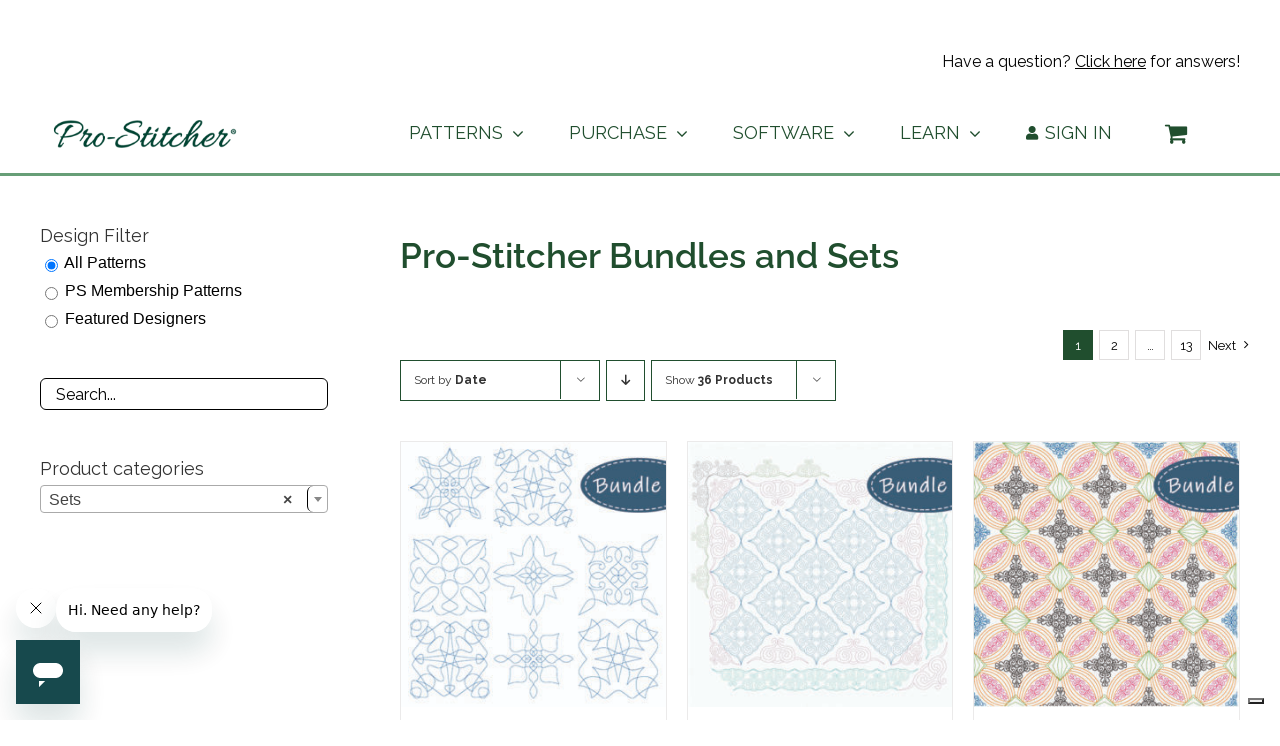

--- FILE ---
content_type: text/html; charset=UTF-8
request_url: https://prostitcher.com/product-category/sets/?product_order=asc
body_size: 32862
content:
<!DOCTYPE html>
<html class="avada-html-layout-wide avada-html-header-position-top avada-html-is-archive" lang="en-US" prefix="og: http://ogp.me/ns# fb: http://ogp.me/ns/fb#">
<head>
	<meta http-equiv="X-UA-Compatible" content="IE=edge" />
	<meta http-equiv="Content-Type" content="text/html; charset=utf-8"/>
	<meta name="viewport" content="width=device-width, initial-scale=1" />
				<script type="text/javascript" class="_iub_cs_skip">
				var _iub = _iub || {};
				_iub.csConfiguration = _iub.csConfiguration || {};
				_iub.csConfiguration.siteId = "1987847";
				_iub.csConfiguration.cookiePolicyId = "84437493";
			</script>
			<script class="_iub_cs_skip" src="https://cs.iubenda.com/sync/1987847.js"></script>
			<meta name='robots' content='index, follow, max-image-preview:large, max-snippet:-1, max-video-preview:-1' />
	<style>img:is([sizes="auto" i], [sizes^="auto," i]) { contain-intrinsic-size: 3000px 1500px }</style>
	<meta name="dlm-version" content="5.1.7">
<!-- Google Tag Manager for WordPress by gtm4wp.com -->
<script data-cfasync="false" data-pagespeed-no-defer>
	var gtm4wp_datalayer_name = "dataLayer";
	var dataLayer = dataLayer || [];
	const gtm4wp_use_sku_instead = 0;
	const gtm4wp_currency = 'USD';
	const gtm4wp_product_per_impression = 10;
	const gtm4wp_clear_ecommerce = false;
	const gtm4wp_datalayer_max_timeout = 2000;
</script>
<!-- End Google Tag Manager for WordPress by gtm4wp.com -->
	<!-- This site is optimized with the Yoast SEO Premium plugin v20.13 (Yoast SEO v26.8) - https://yoast.com/product/yoast-seo-premium-wordpress/ -->
	<title>Sets - Pro-Stitcher</title>
	<link rel="canonical" href="https://prostitcher.com/product-category/sets/" />
	<link rel="next" href="https://prostitcher.com/product-category/sets/page/2/" />
	<meta property="og:locale" content="en_US" />
	<meta property="og:type" content="article" />
	<meta property="og:title" content="Sets" />
	<meta property="og:url" content="https://prostitcher.com/product-category/sets/" />
	<meta property="og:site_name" content="Pro-Stitcher" />
	<meta name="twitter:card" content="summary_large_image" />
	<script type="application/ld+json" class="yoast-schema-graph">{"@context":"https://schema.org","@graph":[{"@type":"CollectionPage","@id":"https://prostitcher.com/product-category/sets/","url":"https://prostitcher.com/product-category/sets/","name":"Sets - Pro-Stitcher","isPartOf":{"@id":"https://prostitcher.com/#website"},"primaryImageOfPage":{"@id":"https://prostitcher.com/product-category/sets/#primaryimage"},"image":{"@id":"https://prostitcher.com/product-category/sets/#primaryimage"},"thumbnailUrl":"https://prostitcher.com/wp-content/uploads/2020/07/BasicBlocksBundle-1.jpg","breadcrumb":{"@id":"https://prostitcher.com/product-category/sets/#breadcrumb"},"inLanguage":"en-US"},{"@type":"ImageObject","inLanguage":"en-US","@id":"https://prostitcher.com/product-category/sets/#primaryimage","url":"https://prostitcher.com/wp-content/uploads/2020/07/BasicBlocksBundle-1.jpg","contentUrl":"https://prostitcher.com/wp-content/uploads/2020/07/BasicBlocksBundle-1.jpg","width":500,"height":500,"caption":"Basic Blocks Bundle | Quiltable"},{"@type":"BreadcrumbList","@id":"https://prostitcher.com/product-category/sets/#breadcrumb","itemListElement":[{"@type":"ListItem","position":1,"name":"Home","item":"https://prostitcher.com/"},{"@type":"ListItem","position":2,"name":"Sets"}]},{"@type":"WebSite","@id":"https://prostitcher.com/#website","url":"https://prostitcher.com/","name":"Pro-Stitcher","description":"The Most Advanced Computerized Quilting on the Planet","publisher":{"@id":"https://prostitcher.com/#organization"},"potentialAction":[{"@type":"SearchAction","target":{"@type":"EntryPoint","urlTemplate":"https://prostitcher.com/?s={search_term_string}"},"query-input":{"@type":"PropertyValueSpecification","valueRequired":true,"valueName":"search_term_string"}}],"inLanguage":"en-US"},{"@type":"Organization","@id":"https://prostitcher.com/#organization","name":"Pro-Stitcher","url":"https://prostitcher.com/","logo":{"@type":"ImageObject","inLanguage":"en-US","@id":"https://prostitcher.com/#/schema/logo/image/","url":"https://prostitcher.com/wp-content/uploads/2023/05/PS-Email-footer.png","contentUrl":"https://prostitcher.com/wp-content/uploads/2023/05/PS-Email-footer.png","width":200,"height":200,"caption":"Pro-Stitcher"},"image":{"@id":"https://prostitcher.com/#/schema/logo/image/"}}]}</script>
	<!-- / Yoast SEO Premium plugin. -->


<link rel='dns-prefetch' href='//cdn.iubenda.com' />
<link rel='dns-prefetch' href='//www.dwin1.com' />
<link rel='dns-prefetch' href='//cdn.jsdelivr.net' />
<link rel="alternate" type="application/rss+xml" title="Pro-Stitcher &raquo; Feed" href="https://prostitcher.com/feed/" />
<link rel="alternate" type="application/rss+xml" title="Pro-Stitcher &raquo; Comments Feed" href="https://prostitcher.com/comments/feed/" />
					<link rel="shortcut icon" href="https://prostitcher.com/wp-content/uploads/2023/03/PSDesigner_DesktopIcon_25x25.png" type="image/x-icon" />
		
					<!-- Apple Touch Icon -->
			<link rel="apple-touch-icon" sizes="180x180" href="https://prostitcher.com/wp-content/uploads/2023/03/PSDesigner_DesktopIcon_25x25.png">
		
					<!-- Android Icon -->
			<link rel="icon" sizes="192x192" href="https://prostitcher.com/wp-content/uploads/2023/03/PSDesigner_DesktopIcon_25x25.png">
		
					<!-- MS Edge Icon -->
			<meta name="msapplication-TileImage" content="https://prostitcher.com/wp-content/uploads/2023/03/PSDesigner_DesktopIcon_25x25.png">
				<link rel="alternate" type="application/rss+xml" title="Pro-Stitcher &raquo; Sets Category Feed" href="https://prostitcher.com/product-category/sets/feed/" />
				
		<meta property="og:locale" content="en_US"/>
		<meta property="og:type" content="article"/>
		<meta property="og:site_name" content="Pro-Stitcher"/>
		<meta property="og:title" content="Sets - Pro-Stitcher"/>
				<meta property="og:url" content="https://prostitcher.com/shop/basic-blocks-volume-1-set/"/>
																				<meta property="og:image" content="https://prostitcher.com/wp-content/uploads/2020/07/BasicBlocksBundle-1.jpg"/>
		<meta property="og:image:width" content="500"/>
		<meta property="og:image:height" content="500"/>
		<meta property="og:image:type" content="image/jpeg"/>
				<link rel='stylesheet' id='wc-authorize-net-cim-credit-card-checkout-block-css' href='https://prostitcher.com/wp-content/plugins/woocommerce-gateway-authorize-net-cim/assets/css/blocks/wc-authorize-net-cim-checkout-block.css?ver=1769547393' type='text/css' media='all' />
<link rel='stylesheet' id='wc-authorize-net-cim-echeck-checkout-block-css' href='https://prostitcher.com/wp-content/plugins/woocommerce-gateway-authorize-net-cim/assets/css/blocks/wc-authorize-net-cim-checkout-block.css?ver=3.10.13' type='text/css' media='all' />
<link rel='stylesheet' id='ut-style-css' href='https://prostitcher.com/wp-content/plugins/fast-flow-dashboard/assets/css/style.css?ver=6.7.4' type='text/css' media='all' />
<link rel='stylesheet' id='selectize-css' href='https://prostitcher.com/wp-content/plugins/fast-flow-dashboard/assets/css/selectize.default.css?ver=1.0' type='text/css' media='' />
<link rel='stylesheet' id='wc-memberships-blocks-css' href='https://prostitcher.com/wp-content/plugins/woocommerce-memberships/assets/css/blocks/wc-memberships-blocks.min.css?ver=1.27.4' type='text/css' media='all' />
<style id='classic-theme-styles-inline-css' type='text/css'>
/*! This file is auto-generated */
.wp-block-button__link{color:#fff;background-color:#32373c;border-radius:9999px;box-shadow:none;text-decoration:none;padding:calc(.667em + 2px) calc(1.333em + 2px);font-size:1.125em}.wp-block-file__button{background:#32373c;color:#fff;text-decoration:none}
</style>
<style id='global-styles-inline-css' type='text/css'>
:root{--wp--preset--aspect-ratio--square: 1;--wp--preset--aspect-ratio--4-3: 4/3;--wp--preset--aspect-ratio--3-4: 3/4;--wp--preset--aspect-ratio--3-2: 3/2;--wp--preset--aspect-ratio--2-3: 2/3;--wp--preset--aspect-ratio--16-9: 16/9;--wp--preset--aspect-ratio--9-16: 9/16;--wp--preset--color--black: #000000;--wp--preset--color--cyan-bluish-gray: #abb8c3;--wp--preset--color--white: #ffffff;--wp--preset--color--pale-pink: #f78da7;--wp--preset--color--vivid-red: #cf2e2e;--wp--preset--color--luminous-vivid-orange: #ff6900;--wp--preset--color--luminous-vivid-amber: #fcb900;--wp--preset--color--light-green-cyan: #7bdcb5;--wp--preset--color--vivid-green-cyan: #00d084;--wp--preset--color--pale-cyan-blue: #8ed1fc;--wp--preset--color--vivid-cyan-blue: #0693e3;--wp--preset--color--vivid-purple: #9b51e0;--wp--preset--color--awb-color-1: #ffffff;--wp--preset--color--awb-color-2: #f6f6f6;--wp--preset--color--awb-color-3: #e2e2e2;--wp--preset--color--awb-color-4: #679e77;--wp--preset--color--awb-color-5: #204e2e;--wp--preset--color--awb-color-6: #c1c1c1;--wp--preset--color--awb-color-7: #143821;--wp--preset--color--awb-color-8: #000000;--wp--preset--color--awb-color-custom-10: #4a4e57;--wp--preset--color--awb-color-custom-11: #98b8a1;--wp--preset--color--awb-color-custom-12: #747474;--wp--preset--color--awb-color-custom-13: #f2f3f5;--wp--preset--color--awb-color-custom-14: rgba(242,243,245,0.7);--wp--preset--color--awb-color-custom-15: #e0dede;--wp--preset--color--awb-color-custom-16: #f9f9fb;--wp--preset--color--awb-color-custom-17: #e8e8e8;--wp--preset--gradient--vivid-cyan-blue-to-vivid-purple: linear-gradient(135deg,rgba(6,147,227,1) 0%,rgb(155,81,224) 100%);--wp--preset--gradient--light-green-cyan-to-vivid-green-cyan: linear-gradient(135deg,rgb(122,220,180) 0%,rgb(0,208,130) 100%);--wp--preset--gradient--luminous-vivid-amber-to-luminous-vivid-orange: linear-gradient(135deg,rgba(252,185,0,1) 0%,rgba(255,105,0,1) 100%);--wp--preset--gradient--luminous-vivid-orange-to-vivid-red: linear-gradient(135deg,rgba(255,105,0,1) 0%,rgb(207,46,46) 100%);--wp--preset--gradient--very-light-gray-to-cyan-bluish-gray: linear-gradient(135deg,rgb(238,238,238) 0%,rgb(169,184,195) 100%);--wp--preset--gradient--cool-to-warm-spectrum: linear-gradient(135deg,rgb(74,234,220) 0%,rgb(151,120,209) 20%,rgb(207,42,186) 40%,rgb(238,44,130) 60%,rgb(251,105,98) 80%,rgb(254,248,76) 100%);--wp--preset--gradient--blush-light-purple: linear-gradient(135deg,rgb(255,206,236) 0%,rgb(152,150,240) 100%);--wp--preset--gradient--blush-bordeaux: linear-gradient(135deg,rgb(254,205,165) 0%,rgb(254,45,45) 50%,rgb(107,0,62) 100%);--wp--preset--gradient--luminous-dusk: linear-gradient(135deg,rgb(255,203,112) 0%,rgb(199,81,192) 50%,rgb(65,88,208) 100%);--wp--preset--gradient--pale-ocean: linear-gradient(135deg,rgb(255,245,203) 0%,rgb(182,227,212) 50%,rgb(51,167,181) 100%);--wp--preset--gradient--electric-grass: linear-gradient(135deg,rgb(202,248,128) 0%,rgb(113,206,126) 100%);--wp--preset--gradient--midnight: linear-gradient(135deg,rgb(2,3,129) 0%,rgb(40,116,252) 100%);--wp--preset--font-size--small: 12px;--wp--preset--font-size--medium: 20px;--wp--preset--font-size--large: 24px;--wp--preset--font-size--x-large: 42px;--wp--preset--font-size--normal: 16px;--wp--preset--font-size--xlarge: 32px;--wp--preset--font-size--huge: 48px;--wp--preset--spacing--20: 0.44rem;--wp--preset--spacing--30: 0.67rem;--wp--preset--spacing--40: 1rem;--wp--preset--spacing--50: 1.5rem;--wp--preset--spacing--60: 2.25rem;--wp--preset--spacing--70: 3.38rem;--wp--preset--spacing--80: 5.06rem;--wp--preset--shadow--natural: 6px 6px 9px rgba(0, 0, 0, 0.2);--wp--preset--shadow--deep: 12px 12px 50px rgba(0, 0, 0, 0.4);--wp--preset--shadow--sharp: 6px 6px 0px rgba(0, 0, 0, 0.2);--wp--preset--shadow--outlined: 6px 6px 0px -3px rgba(255, 255, 255, 1), 6px 6px rgba(0, 0, 0, 1);--wp--preset--shadow--crisp: 6px 6px 0px rgba(0, 0, 0, 1);}:where(.is-layout-flex){gap: 0.5em;}:where(.is-layout-grid){gap: 0.5em;}body .is-layout-flex{display: flex;}.is-layout-flex{flex-wrap: wrap;align-items: center;}.is-layout-flex > :is(*, div){margin: 0;}body .is-layout-grid{display: grid;}.is-layout-grid > :is(*, div){margin: 0;}:where(.wp-block-columns.is-layout-flex){gap: 2em;}:where(.wp-block-columns.is-layout-grid){gap: 2em;}:where(.wp-block-post-template.is-layout-flex){gap: 1.25em;}:where(.wp-block-post-template.is-layout-grid){gap: 1.25em;}.has-black-color{color: var(--wp--preset--color--black) !important;}.has-cyan-bluish-gray-color{color: var(--wp--preset--color--cyan-bluish-gray) !important;}.has-white-color{color: var(--wp--preset--color--white) !important;}.has-pale-pink-color{color: var(--wp--preset--color--pale-pink) !important;}.has-vivid-red-color{color: var(--wp--preset--color--vivid-red) !important;}.has-luminous-vivid-orange-color{color: var(--wp--preset--color--luminous-vivid-orange) !important;}.has-luminous-vivid-amber-color{color: var(--wp--preset--color--luminous-vivid-amber) !important;}.has-light-green-cyan-color{color: var(--wp--preset--color--light-green-cyan) !important;}.has-vivid-green-cyan-color{color: var(--wp--preset--color--vivid-green-cyan) !important;}.has-pale-cyan-blue-color{color: var(--wp--preset--color--pale-cyan-blue) !important;}.has-vivid-cyan-blue-color{color: var(--wp--preset--color--vivid-cyan-blue) !important;}.has-vivid-purple-color{color: var(--wp--preset--color--vivid-purple) !important;}.has-black-background-color{background-color: var(--wp--preset--color--black) !important;}.has-cyan-bluish-gray-background-color{background-color: var(--wp--preset--color--cyan-bluish-gray) !important;}.has-white-background-color{background-color: var(--wp--preset--color--white) !important;}.has-pale-pink-background-color{background-color: var(--wp--preset--color--pale-pink) !important;}.has-vivid-red-background-color{background-color: var(--wp--preset--color--vivid-red) !important;}.has-luminous-vivid-orange-background-color{background-color: var(--wp--preset--color--luminous-vivid-orange) !important;}.has-luminous-vivid-amber-background-color{background-color: var(--wp--preset--color--luminous-vivid-amber) !important;}.has-light-green-cyan-background-color{background-color: var(--wp--preset--color--light-green-cyan) !important;}.has-vivid-green-cyan-background-color{background-color: var(--wp--preset--color--vivid-green-cyan) !important;}.has-pale-cyan-blue-background-color{background-color: var(--wp--preset--color--pale-cyan-blue) !important;}.has-vivid-cyan-blue-background-color{background-color: var(--wp--preset--color--vivid-cyan-blue) !important;}.has-vivid-purple-background-color{background-color: var(--wp--preset--color--vivid-purple) !important;}.has-black-border-color{border-color: var(--wp--preset--color--black) !important;}.has-cyan-bluish-gray-border-color{border-color: var(--wp--preset--color--cyan-bluish-gray) !important;}.has-white-border-color{border-color: var(--wp--preset--color--white) !important;}.has-pale-pink-border-color{border-color: var(--wp--preset--color--pale-pink) !important;}.has-vivid-red-border-color{border-color: var(--wp--preset--color--vivid-red) !important;}.has-luminous-vivid-orange-border-color{border-color: var(--wp--preset--color--luminous-vivid-orange) !important;}.has-luminous-vivid-amber-border-color{border-color: var(--wp--preset--color--luminous-vivid-amber) !important;}.has-light-green-cyan-border-color{border-color: var(--wp--preset--color--light-green-cyan) !important;}.has-vivid-green-cyan-border-color{border-color: var(--wp--preset--color--vivid-green-cyan) !important;}.has-pale-cyan-blue-border-color{border-color: var(--wp--preset--color--pale-cyan-blue) !important;}.has-vivid-cyan-blue-border-color{border-color: var(--wp--preset--color--vivid-cyan-blue) !important;}.has-vivid-purple-border-color{border-color: var(--wp--preset--color--vivid-purple) !important;}.has-vivid-cyan-blue-to-vivid-purple-gradient-background{background: var(--wp--preset--gradient--vivid-cyan-blue-to-vivid-purple) !important;}.has-light-green-cyan-to-vivid-green-cyan-gradient-background{background: var(--wp--preset--gradient--light-green-cyan-to-vivid-green-cyan) !important;}.has-luminous-vivid-amber-to-luminous-vivid-orange-gradient-background{background: var(--wp--preset--gradient--luminous-vivid-amber-to-luminous-vivid-orange) !important;}.has-luminous-vivid-orange-to-vivid-red-gradient-background{background: var(--wp--preset--gradient--luminous-vivid-orange-to-vivid-red) !important;}.has-very-light-gray-to-cyan-bluish-gray-gradient-background{background: var(--wp--preset--gradient--very-light-gray-to-cyan-bluish-gray) !important;}.has-cool-to-warm-spectrum-gradient-background{background: var(--wp--preset--gradient--cool-to-warm-spectrum) !important;}.has-blush-light-purple-gradient-background{background: var(--wp--preset--gradient--blush-light-purple) !important;}.has-blush-bordeaux-gradient-background{background: var(--wp--preset--gradient--blush-bordeaux) !important;}.has-luminous-dusk-gradient-background{background: var(--wp--preset--gradient--luminous-dusk) !important;}.has-pale-ocean-gradient-background{background: var(--wp--preset--gradient--pale-ocean) !important;}.has-electric-grass-gradient-background{background: var(--wp--preset--gradient--electric-grass) !important;}.has-midnight-gradient-background{background: var(--wp--preset--gradient--midnight) !important;}.has-small-font-size{font-size: var(--wp--preset--font-size--small) !important;}.has-medium-font-size{font-size: var(--wp--preset--font-size--medium) !important;}.has-large-font-size{font-size: var(--wp--preset--font-size--large) !important;}.has-x-large-font-size{font-size: var(--wp--preset--font-size--x-large) !important;}
:where(.wp-block-post-template.is-layout-flex){gap: 1.25em;}:where(.wp-block-post-template.is-layout-grid){gap: 1.25em;}
:where(.wp-block-columns.is-layout-flex){gap: 2em;}:where(.wp-block-columns.is-layout-grid){gap: 2em;}
:root :where(.wp-block-pullquote){font-size: 1.5em;line-height: 1.6;}
</style>
<link rel='stylesheet' id='fwc-credit-css' href='https://prostitcher.com/wp-content/plugins/fast-woocredit-pro/assets/css/fwc_credit.css?ver=6.7.4' type='text/css' media='all' />
<link rel='stylesheet' id='woocommerce-wishlists-css' href='https://prostitcher.com/wp-content/plugins/woocommerce-wishlists/assets/css/woocommerce-wishlists.min.css?ver=2.3.9' type='text/css' media='all' />
<style id='woocommerce-inline-inline-css' type='text/css'>
.woocommerce form .form-row .required { visibility: visible; }
</style>
<link rel='stylesheet' id='dashicons-css' href='https://prostitcher.com/wp-includes/css/dashicons.min.css?ver=6.7.4' type='text/css' media='all' />
<link rel='stylesheet' id='learndash-css' href='//prostitcher.com/wp-content/plugins/sfwd-lms/src/assets/dist/css/styles.css?ver=4.25.7' type='text/css' media='all' />
<link rel='stylesheet' id='learndash_lesson_video-css' href='//prostitcher.com/wp-content/plugins/sfwd-lms/themes/legacy/templates/learndash_lesson_video.min.css?ver=4.25.7' type='text/css' media='all' />
<link rel='stylesheet' id='learndash-admin-bar-css' href='https://prostitcher.com/wp-content/plugins/sfwd-lms/src/assets/dist/css/admin-bar/styles.css?ver=4.25.7' type='text/css' media='all' />
<link rel='stylesheet' id='learndash-course-grid-skin-grid-css' href='https://prostitcher.com/wp-content/plugins/sfwd-lms/includes/course-grid/templates/skins/grid/style.css?ver=4.25.7' type='text/css' media='all' />
<link rel='stylesheet' id='learndash-course-grid-pagination-css' href='https://prostitcher.com/wp-content/plugins/sfwd-lms/includes/course-grid/templates/pagination/style.css?ver=4.25.7' type='text/css' media='all' />
<link rel='stylesheet' id='learndash-course-grid-filter-css' href='https://prostitcher.com/wp-content/plugins/sfwd-lms/includes/course-grid/templates/filter/style.css?ver=4.25.7' type='text/css' media='all' />
<link rel='stylesheet' id='learndash-course-grid-card-grid-1-css' href='https://prostitcher.com/wp-content/plugins/sfwd-lms/includes/course-grid/templates/cards/grid-1/style.css?ver=4.25.7' type='text/css' media='all' />
<link rel='stylesheet' id='brands-styles-css' href='https://prostitcher.com/wp-content/plugins/woocommerce/assets/css/brands.css?ver=10.2.3' type='text/css' media='all' />
<link rel='stylesheet' id='wc-memberships-frontend-css' href='https://prostitcher.com/wp-content/plugins/woocommerce-memberships/assets/css/frontend/wc-memberships-frontend.min.css?ver=1.27.4' type='text/css' media='all' />
<link rel='stylesheet' id='slick-css-css' href='https://cdn.jsdelivr.net/npm/slick-carousel@1.8.1/slick/slick.css?ver=6.7.4' type='text/css' media='all' />
<link rel='stylesheet' id='sv-wc-payment-gateway-payment-form-v5_15_12-css' href='https://prostitcher.com/wp-content/plugins/woocommerce-gateway-authorize-net-cim/vendor/skyverge/wc-plugin-framework/woocommerce/payment-gateway/assets/css/frontend/sv-wc-payment-gateway-payment-form.min.css?ver=5.15.12' type='text/css' media='all' />
<link rel='stylesheet' id='child-style-css' href='https://prostitcher.com/wp-content/themes/Avada-Child-Theme/style.css?ver=6.7.4' type='text/css' media='all' />
<link rel='stylesheet' id='ps-styles-css' href='https://prostitcher.com/wp-content/themes/Avada-Child-Theme/css/ps-styles.css?ver=085633pm' type='text/css' media='all' />
<link rel='stylesheet' id='fusion-dynamic-css-css' href='https://prostitcher.com/wp-content/uploads/fusion-styles/29bf229603cb779fcb5c668400cbbe0d.min.css?ver=3.14' type='text/css' media='all' />
<link rel='stylesheet' id='avada-fullwidth-md-css' href='https://prostitcher.com/wp-content/plugins/fusion-builder/assets/css/media/fullwidth-md.min.css?ver=3.14' type='text/css' media='only screen and (max-width: 1024px)' />
<link rel='stylesheet' id='avada-fullwidth-sm-css' href='https://prostitcher.com/wp-content/plugins/fusion-builder/assets/css/media/fullwidth-sm.min.css?ver=3.14' type='text/css' media='only screen and (max-width: 640px)' />
<link rel='stylesheet' id='avada-icon-md-css' href='https://prostitcher.com/wp-content/plugins/fusion-builder/assets/css/media/icon-md.min.css?ver=3.14' type='text/css' media='only screen and (max-width: 1024px)' />
<link rel='stylesheet' id='avada-icon-sm-css' href='https://prostitcher.com/wp-content/plugins/fusion-builder/assets/css/media/icon-sm.min.css?ver=3.14' type='text/css' media='only screen and (max-width: 640px)' />
<link rel='stylesheet' id='avada-grid-md-css' href='https://prostitcher.com/wp-content/plugins/fusion-builder/assets/css/media/grid-md.min.css?ver=7.14' type='text/css' media='only screen and (max-width: 1024px)' />
<link rel='stylesheet' id='avada-grid-sm-css' href='https://prostitcher.com/wp-content/plugins/fusion-builder/assets/css/media/grid-sm.min.css?ver=7.14' type='text/css' media='only screen and (max-width: 640px)' />
<link rel='stylesheet' id='avada-image-md-css' href='https://prostitcher.com/wp-content/plugins/fusion-builder/assets/css/media/image-md.min.css?ver=7.14' type='text/css' media='only screen and (max-width: 1024px)' />
<link rel='stylesheet' id='avada-image-sm-css' href='https://prostitcher.com/wp-content/plugins/fusion-builder/assets/css/media/image-sm.min.css?ver=7.14' type='text/css' media='only screen and (max-width: 640px)' />
<link rel='stylesheet' id='avada-person-md-css' href='https://prostitcher.com/wp-content/plugins/fusion-builder/assets/css/media/person-md.min.css?ver=7.14' type='text/css' media='only screen and (max-width: 1024px)' />
<link rel='stylesheet' id='avada-person-sm-css' href='https://prostitcher.com/wp-content/plugins/fusion-builder/assets/css/media/person-sm.min.css?ver=7.14' type='text/css' media='only screen and (max-width: 640px)' />
<link rel='stylesheet' id='avada-section-separator-md-css' href='https://prostitcher.com/wp-content/plugins/fusion-builder/assets/css/media/section-separator-md.min.css?ver=3.14' type='text/css' media='only screen and (max-width: 1024px)' />
<link rel='stylesheet' id='avada-section-separator-sm-css' href='https://prostitcher.com/wp-content/plugins/fusion-builder/assets/css/media/section-separator-sm.min.css?ver=3.14' type='text/css' media='only screen and (max-width: 640px)' />
<link rel='stylesheet' id='avada-social-sharing-md-css' href='https://prostitcher.com/wp-content/plugins/fusion-builder/assets/css/media/social-sharing-md.min.css?ver=7.14' type='text/css' media='only screen and (max-width: 1024px)' />
<link rel='stylesheet' id='avada-social-sharing-sm-css' href='https://prostitcher.com/wp-content/plugins/fusion-builder/assets/css/media/social-sharing-sm.min.css?ver=7.14' type='text/css' media='only screen and (max-width: 640px)' />
<link rel='stylesheet' id='avada-social-links-md-css' href='https://prostitcher.com/wp-content/plugins/fusion-builder/assets/css/media/social-links-md.min.css?ver=7.14' type='text/css' media='only screen and (max-width: 1024px)' />
<link rel='stylesheet' id='avada-social-links-sm-css' href='https://prostitcher.com/wp-content/plugins/fusion-builder/assets/css/media/social-links-sm.min.css?ver=7.14' type='text/css' media='only screen and (max-width: 640px)' />
<link rel='stylesheet' id='avada-tabs-lg-min-css' href='https://prostitcher.com/wp-content/plugins/fusion-builder/assets/css/media/tabs-lg-min.min.css?ver=7.14' type='text/css' media='only screen and (min-width: 640px)' />
<link rel='stylesheet' id='avada-tabs-lg-max-css' href='https://prostitcher.com/wp-content/plugins/fusion-builder/assets/css/media/tabs-lg-max.min.css?ver=7.14' type='text/css' media='only screen and (max-width: 640px)' />
<link rel='stylesheet' id='avada-tabs-md-css' href='https://prostitcher.com/wp-content/plugins/fusion-builder/assets/css/media/tabs-md.min.css?ver=7.14' type='text/css' media='only screen and (max-width: 1024px)' />
<link rel='stylesheet' id='avada-tabs-sm-css' href='https://prostitcher.com/wp-content/plugins/fusion-builder/assets/css/media/tabs-sm.min.css?ver=7.14' type='text/css' media='only screen and (max-width: 640px)' />
<link rel='stylesheet' id='awb-text-md-css' href='https://prostitcher.com/wp-content/plugins/fusion-builder/assets/css/media/text-md.min.css?ver=3.14' type='text/css' media='only screen and (max-width: 1024px)' />
<link rel='stylesheet' id='awb-text-sm-css' href='https://prostitcher.com/wp-content/plugins/fusion-builder/assets/css/media/text-sm.min.css?ver=3.14' type='text/css' media='only screen and (max-width: 640px)' />
<link rel='stylesheet' id='awb-title-md-css' href='https://prostitcher.com/wp-content/plugins/fusion-builder/assets/css/media/title-md.min.css?ver=3.14' type='text/css' media='only screen and (max-width: 1024px)' />
<link rel='stylesheet' id='awb-title-sm-css' href='https://prostitcher.com/wp-content/plugins/fusion-builder/assets/css/media/title-sm.min.css?ver=3.14' type='text/css' media='only screen and (max-width: 640px)' />
<link rel='stylesheet' id='awb-woo-cart-totals-md-css' href='https://prostitcher.com/wp-content/plugins/fusion-builder/assets/css/media/woo-cart-totals-md.min.css?ver=3.14' type='text/css' media='only screen and (max-width: 1024px)' />
<link rel='stylesheet' id='awb-woo-cart-totals-sm-css' href='https://prostitcher.com/wp-content/plugins/fusion-builder/assets/css/media/woo-cart-totals-sm.min.css?ver=3.14' type='text/css' media='only screen and (max-width: 640px)' />
<link rel='stylesheet' id='awb-post-card-image-sm-css' href='https://prostitcher.com/wp-content/plugins/fusion-builder/assets/css/media/post-card-image-sm.min.css?ver=3.14' type='text/css' media='only screen and (max-width: 640px)' />
<link rel='stylesheet' id='avada-max-sh-cbp-woo-quick-view-css' href='https://prostitcher.com/wp-content/themes/Avada/assets/css/media/max-sh-cbp-woo-quick-view.min.css?ver=7.14' type='text/css' media='only screen and (max-width: 800px)' />
<link rel='stylesheet' id='avada-min-sh-cbp-woo-quick-view-css' href='https://prostitcher.com/wp-content/themes/Avada/assets/css/media/min-sh-cbp-woo-quick-view.min.css?ver=7.14' type='text/css' media='only screen and (min-width: 800px)' />
<link rel='stylesheet' id='avada-swiper-md-css' href='https://prostitcher.com/wp-content/plugins/fusion-builder/assets/css/media/swiper-md.min.css?ver=7.14' type='text/css' media='only screen and (max-width: 1024px)' />
<link rel='stylesheet' id='avada-swiper-sm-css' href='https://prostitcher.com/wp-content/plugins/fusion-builder/assets/css/media/swiper-sm.min.css?ver=7.14' type='text/css' media='only screen and (max-width: 640px)' />
<link rel='stylesheet' id='avada-post-cards-md-css' href='https://prostitcher.com/wp-content/plugins/fusion-builder/assets/css/media/post-cards-md.min.css?ver=7.14' type='text/css' media='only screen and (max-width: 1024px)' />
<link rel='stylesheet' id='avada-post-cards-sm-css' href='https://prostitcher.com/wp-content/plugins/fusion-builder/assets/css/media/post-cards-sm.min.css?ver=7.14' type='text/css' media='only screen and (max-width: 640px)' />
<link rel='stylesheet' id='avada-facebook-page-md-css' href='https://prostitcher.com/wp-content/plugins/fusion-builder/assets/css/media/facebook-page-md.min.css?ver=7.14' type='text/css' media='only screen and (max-width: 1024px)' />
<link rel='stylesheet' id='avada-facebook-page-sm-css' href='https://prostitcher.com/wp-content/plugins/fusion-builder/assets/css/media/facebook-page-sm.min.css?ver=7.14' type='text/css' media='only screen and (max-width: 640px)' />
<link rel='stylesheet' id='avada-instagram-md-css' href='https://prostitcher.com/wp-content/plugins/fusion-builder/assets/css/media/instagram-md.min.css?ver=7.14' type='text/css' media='only screen and (max-width: 1024px)' />
<link rel='stylesheet' id='avada-instagram-sm-css' href='https://prostitcher.com/wp-content/plugins/fusion-builder/assets/css/media/instagram-sm.min.css?ver=7.14' type='text/css' media='only screen and (max-width: 640px)' />
<link rel='stylesheet' id='awb-meta-md-css' href='https://prostitcher.com/wp-content/plugins/fusion-builder/assets/css/media/meta-md.min.css?ver=7.14' type='text/css' media='only screen and (max-width: 1024px)' />
<link rel='stylesheet' id='awb-meta-sm-css' href='https://prostitcher.com/wp-content/plugins/fusion-builder/assets/css/media/meta-sm.min.css?ver=7.14' type='text/css' media='only screen and (max-width: 640px)' />
<link rel='stylesheet' id='avada-woo-reviews-sm-css' href='https://prostitcher.com/wp-content/plugins/fusion-builder/assets/css/media/woo-reviews-sm.min.css?ver=7.14' type='text/css' media='only screen and (max-width: 640px)' />
<link rel='stylesheet' id='avada-max-sh-cbp-woo-tabs-css' href='https://prostitcher.com/wp-content/themes/Avada/assets/css/media/max-sh-cbp-woo-tabs.min.css?ver=7.14' type='text/css' media='only screen and (max-width: 800px)' />
<link rel='stylesheet' id='avada-woo-notices-sm-css' href='https://prostitcher.com/wp-content/plugins/fusion-builder/assets/css/media/woo-notices-sm.min.css?ver=7.14' type='text/css' media='only screen and (max-width: 640px)' />
<link rel='stylesheet' id='awb-layout-colums-md-css' href='https://prostitcher.com/wp-content/plugins/fusion-builder/assets/css/media/layout-columns-md.min.css?ver=3.14' type='text/css' media='only screen and (max-width: 1024px)' />
<link rel='stylesheet' id='awb-layout-colums-sm-css' href='https://prostitcher.com/wp-content/plugins/fusion-builder/assets/css/media/layout-columns-sm.min.css?ver=3.14' type='text/css' media='only screen and (max-width: 640px)' />
<link rel='stylesheet' id='avada-max-1c-css' href='https://prostitcher.com/wp-content/themes/Avada/assets/css/media/max-1c.min.css?ver=7.14' type='text/css' media='only screen and (max-width: 640px)' />
<link rel='stylesheet' id='avada-max-2c-css' href='https://prostitcher.com/wp-content/themes/Avada/assets/css/media/max-2c.min.css?ver=7.14' type='text/css' media='only screen and (max-width: 712px)' />
<link rel='stylesheet' id='avada-min-2c-max-3c-css' href='https://prostitcher.com/wp-content/themes/Avada/assets/css/media/min-2c-max-3c.min.css?ver=7.14' type='text/css' media='only screen and (min-width: 712px) and (max-width: 784px)' />
<link rel='stylesheet' id='avada-min-3c-max-4c-css' href='https://prostitcher.com/wp-content/themes/Avada/assets/css/media/min-3c-max-4c.min.css?ver=7.14' type='text/css' media='only screen and (min-width: 784px) and (max-width: 856px)' />
<link rel='stylesheet' id='avada-min-4c-max-5c-css' href='https://prostitcher.com/wp-content/themes/Avada/assets/css/media/min-4c-max-5c.min.css?ver=7.14' type='text/css' media='only screen and (min-width: 856px) and (max-width: 928px)' />
<link rel='stylesheet' id='avada-min-5c-max-6c-css' href='https://prostitcher.com/wp-content/themes/Avada/assets/css/media/min-5c-max-6c.min.css?ver=7.14' type='text/css' media='only screen and (min-width: 928px) and (max-width: 1000px)' />
<link rel='stylesheet' id='avada-min-shbp-css' href='https://prostitcher.com/wp-content/themes/Avada/assets/css/media/min-shbp.min.css?ver=7.14' type='text/css' media='only screen and (min-width: 801px)' />
<link rel='stylesheet' id='avada-min-shbp-header-legacy-css' href='https://prostitcher.com/wp-content/themes/Avada/assets/css/media/min-shbp-header-legacy.min.css?ver=7.14' type='text/css' media='only screen and (min-width: 801px)' />
<link rel='stylesheet' id='avada-max-shbp-css' href='https://prostitcher.com/wp-content/themes/Avada/assets/css/media/max-shbp.min.css?ver=7.14' type='text/css' media='only screen and (max-width: 800px)' />
<link rel='stylesheet' id='avada-max-shbp-header-legacy-css' href='https://prostitcher.com/wp-content/themes/Avada/assets/css/media/max-shbp-header-legacy.min.css?ver=7.14' type='text/css' media='only screen and (max-width: 800px)' />
<link rel='stylesheet' id='avada-max-sh-shbp-css' href='https://prostitcher.com/wp-content/themes/Avada/assets/css/media/max-sh-shbp.min.css?ver=7.14' type='text/css' media='only screen and (max-width: 800px)' />
<link rel='stylesheet' id='avada-max-sh-shbp-header-legacy-css' href='https://prostitcher.com/wp-content/themes/Avada/assets/css/media/max-sh-shbp-header-legacy.min.css?ver=7.14' type='text/css' media='only screen and (max-width: 800px)' />
<link rel='stylesheet' id='avada-min-768-max-1024-p-css' href='https://prostitcher.com/wp-content/themes/Avada/assets/css/media/min-768-max-1024-p.min.css?ver=7.14' type='text/css' media='only screen and (min-device-width: 768px) and (max-device-width: 1024px) and (orientation: portrait)' />
<link rel='stylesheet' id='avada-min-768-max-1024-p-header-legacy-css' href='https://prostitcher.com/wp-content/themes/Avada/assets/css/media/min-768-max-1024-p-header-legacy.min.css?ver=7.14' type='text/css' media='only screen and (min-device-width: 768px) and (max-device-width: 1024px) and (orientation: portrait)' />
<link rel='stylesheet' id='avada-min-768-max-1024-l-css' href='https://prostitcher.com/wp-content/themes/Avada/assets/css/media/min-768-max-1024-l.min.css?ver=7.14' type='text/css' media='only screen and (min-device-width: 768px) and (max-device-width: 1024px) and (orientation: landscape)' />
<link rel='stylesheet' id='avada-min-768-max-1024-l-header-legacy-css' href='https://prostitcher.com/wp-content/themes/Avada/assets/css/media/min-768-max-1024-l-header-legacy.min.css?ver=7.14' type='text/css' media='only screen and (min-device-width: 768px) and (max-device-width: 1024px) and (orientation: landscape)' />
<link rel='stylesheet' id='avada-max-sh-cbp-css' href='https://prostitcher.com/wp-content/themes/Avada/assets/css/media/max-sh-cbp.min.css?ver=7.14' type='text/css' media='only screen and (max-width: 800px)' />
<link rel='stylesheet' id='avada-max-sh-sbp-css' href='https://prostitcher.com/wp-content/themes/Avada/assets/css/media/max-sh-sbp.min.css?ver=7.14' type='text/css' media='only screen and (max-width: 800px)' />
<link rel='stylesheet' id='avada-max-sh-640-css' href='https://prostitcher.com/wp-content/themes/Avada/assets/css/media/max-sh-640.min.css?ver=7.14' type='text/css' media='only screen and (max-width: 640px)' />
<link rel='stylesheet' id='avada-max-shbp-18-css' href='https://prostitcher.com/wp-content/themes/Avada/assets/css/media/max-shbp-18.min.css?ver=7.14' type='text/css' media='only screen and (max-width: 782px)' />
<link rel='stylesheet' id='avada-max-shbp-32-css' href='https://prostitcher.com/wp-content/themes/Avada/assets/css/media/max-shbp-32.min.css?ver=7.14' type='text/css' media='only screen and (max-width: 768px)' />
<link rel='stylesheet' id='avada-min-sh-cbp-css' href='https://prostitcher.com/wp-content/themes/Avada/assets/css/media/min-sh-cbp.min.css?ver=7.14' type='text/css' media='only screen and (min-width: 800px)' />
<link rel='stylesheet' id='avada-max-640-css' href='https://prostitcher.com/wp-content/themes/Avada/assets/css/media/max-640.min.css?ver=7.14' type='text/css' media='only screen and (max-device-width: 640px)' />
<link rel='stylesheet' id='avada-max-main-css' href='https://prostitcher.com/wp-content/themes/Avada/assets/css/media/max-main.min.css?ver=7.14' type='text/css' media='only screen and (max-width: 1000px)' />
<link rel='stylesheet' id='avada-max-cbp-css' href='https://prostitcher.com/wp-content/themes/Avada/assets/css/media/max-cbp.min.css?ver=7.14' type='text/css' media='only screen and (max-width: 800px)' />
<link rel='stylesheet' id='avada-max-640-gravity-css' href='https://prostitcher.com/wp-content/themes/Avada/assets/css/media/max-640-gravity.min.css?ver=7.14' type='text/css' media='only screen and (max-device-width: 640px)' />
<link rel='stylesheet' id='avada-max-sh-cbp-gravity-css' href='https://prostitcher.com/wp-content/themes/Avada/assets/css/media/max-sh-cbp-gravity.min.css?ver=7.14' type='text/css' media='only screen and (max-width: 800px)' />
<link rel='stylesheet' id='fb-max-sh-cbp-css' href='https://prostitcher.com/wp-content/plugins/fusion-builder/assets/css/media/max-sh-cbp.min.css?ver=3.14' type='text/css' media='only screen and (max-width: 800px)' />
<link rel='stylesheet' id='fb-min-768-max-1024-p-css' href='https://prostitcher.com/wp-content/plugins/fusion-builder/assets/css/media/min-768-max-1024-p.min.css?ver=3.14' type='text/css' media='only screen and (min-device-width: 768px) and (max-device-width: 1024px) and (orientation: portrait)' />
<link rel='stylesheet' id='fb-max-640-css' href='https://prostitcher.com/wp-content/plugins/fusion-builder/assets/css/media/max-640.min.css?ver=3.14' type='text/css' media='only screen and (max-device-width: 640px)' />
<link rel='stylesheet' id='fb-max-1c-css' href='https://prostitcher.com/wp-content/plugins/fusion-builder/assets/css/media/max-1c.css?ver=3.14' type='text/css' media='only screen and (max-width: 640px)' />
<link rel='stylesheet' id='fb-max-2c-css' href='https://prostitcher.com/wp-content/plugins/fusion-builder/assets/css/media/max-2c.css?ver=3.14' type='text/css' media='only screen and (max-width: 712px)' />
<link rel='stylesheet' id='fb-min-2c-max-3c-css' href='https://prostitcher.com/wp-content/plugins/fusion-builder/assets/css/media/min-2c-max-3c.css?ver=3.14' type='text/css' media='only screen and (min-width: 712px) and (max-width: 784px)' />
<link rel='stylesheet' id='fb-min-3c-max-4c-css' href='https://prostitcher.com/wp-content/plugins/fusion-builder/assets/css/media/min-3c-max-4c.css?ver=3.14' type='text/css' media='only screen and (min-width: 784px) and (max-width: 856px)' />
<link rel='stylesheet' id='fb-min-4c-max-5c-css' href='https://prostitcher.com/wp-content/plugins/fusion-builder/assets/css/media/min-4c-max-5c.css?ver=3.14' type='text/css' media='only screen and (min-width: 856px) and (max-width: 928px)' />
<link rel='stylesheet' id='fb-min-5c-max-6c-css' href='https://prostitcher.com/wp-content/plugins/fusion-builder/assets/css/media/min-5c-max-6c.css?ver=3.14' type='text/css' media='only screen and (min-width: 928px) and (max-width: 1000px)' />
<link rel='stylesheet' id='avada-min-768-max-1024-woo-css' href='https://prostitcher.com/wp-content/themes/Avada/assets/css/media/min-768-max-1024-woo.min.css?ver=7.14' type='text/css' media='only screen and (min-device-width: 768px) and (max-device-width: 1024px)' />
<link rel='stylesheet' id='avada-max-sh-640-woo-css' href='https://prostitcher.com/wp-content/themes/Avada/assets/css/media/max-sh-640-woo.min.css?ver=7.14' type='text/css' media='only screen and (max-width: 640px)' />
<link rel='stylesheet' id='avada-max-sh-cbp-woo-css' href='https://prostitcher.com/wp-content/themes/Avada/assets/css/media/max-sh-cbp-woo.min.css?ver=7.14' type='text/css' media='only screen and (max-width: 800px)' />
<link rel='stylesheet' id='avada-min-sh-cbp-woo-css' href='https://prostitcher.com/wp-content/themes/Avada/assets/css/media/min-sh-cbp-woo.min.css?ver=7.14' type='text/css' media='only screen and (min-width: 800px)' />
<script type="text/template" id="tmpl-variation-template">
	<div class="woocommerce-variation-description">{{{ data.variation.variation_description }}}</div>
	<div class="woocommerce-variation-price">{{{ data.variation.price_html }}}</div>
	<div class="woocommerce-variation-availability">{{{ data.variation.availability_html }}}</div>
</script>
<script type="text/template" id="tmpl-unavailable-variation-template">
	<p role="alert">Sorry, this product is unavailable. Please choose a different combination.</p>
</script>

<script  type="text/javascript" class=" _iub_cs_skip" type="text/javascript" id="iubenda-head-inline-scripts-0">
/* <![CDATA[ */

var _iub = _iub || [];
_iub.csConfiguration = {"askConsentAtCookiePolicyUpdate":true,"countryDetection":true,"enableFadp":true,"enableLgpd":true,"enableUspr":true,"lang":"en","siteId":1987847,"whitelabel":false,"cookiePolicyId":84437493, "banner":{ "acceptButtonCaptionColor":"white","acceptButtonColor":"#325774","acceptButtonDisplay":true,"backgroundColor":"white","closeButtonRejects":true,"customizeButtonCaptionColor":"#4D4D4D","customizeButtonColor":"#DADADA","customizeButtonDisplay":true,"position":"bottom","textColor":"black" }};
/* ]]> */
</script>
<script  type="text/javascript" class=" _iub_cs_skip" type="text/javascript" src="//cdn.iubenda.com/cs/gpp/stub.js?ver=3.12.5" id="iubenda-head-scripts-1-js"></script>
<script  type="text/javascript" charset="UTF-8" async="" class=" _iub_cs_skip" type="text/javascript" src="//cdn.iubenda.com/cs/iubenda_cs.js?ver=3.12.5" id="iubenda-head-scripts-2-js"></script>
<script type="text/javascript" src="https://prostitcher.com/wp-includes/js/jquery/jquery.min.js?ver=3.7.1" id="jquery-core-js"></script>
<script type="text/javascript" id="jquery-js-after">
/* <![CDATA[ */

					function optimocha_getCookie(name) {
						var v = document.cookie.match("(^|;) ?" + name + "=([^;]*)(;|$)");
						return v ? v[2] : null;
					}

					function optimocha_check_wc_cart_script() {
					var cart_src = "https://prostitcher.com/wp-content/plugins/woocommerce/assets/js/frontend/cart-fragments.min.js";
					var script_id = "optimocha_loaded_wc_cart_fragments";

						if( document.getElementById(script_id) !== null ) {
							return false;
						}

						if( optimocha_getCookie("woocommerce_cart_hash") ) {
							var script = document.createElement("script");
							script.id = script_id;
							script.src = cart_src;
							script.async = true;
							document.head.appendChild(script);
						}
					}

					optimocha_check_wc_cart_script();
					document.addEventListener("click", function(){setTimeout(optimocha_check_wc_cart_script,1000);});
					
/* ]]> */
</script>
<script type="text/javascript" src="https://prostitcher.com/wp-includes/js/underscore.min.js?ver=1.13.7" id="underscore-js"></script>
<script type="text/javascript" id="wp-util-js-extra">
/* <![CDATA[ */
var _wpUtilSettings = {"ajax":{"url":"\/wp-admin\/admin-ajax.php"}};
/* ]]> */
</script>
<script type="text/javascript" src="https://prostitcher.com/wp-includes/js/wp-util.min.js?ver=6.7.4" id="wp-util-js"></script>
<script type="text/javascript" src="https://prostitcher.com/wp-content/plugins/woocommerce/assets/js/jquery-blockui/jquery.blockUI.min.js?ver=2.7.0-wc.10.2.3" id="jquery-blockui-js" data-wp-strategy="defer"></script>
<script type="text/javascript" src="https://prostitcher.com/wp-content/plugins/fast-woocredit-pro/assets/js/fwc_variation_script.js?ver=jm1.5" id="fwc_variation_script-js"></script>
<script type="text/javascript" id="wc-add-to-cart-js-extra">
/* <![CDATA[ */
var wc_add_to_cart_params = {"ajax_url":"\/wp-admin\/admin-ajax.php","wc_ajax_url":"\/?wc-ajax=%%endpoint%%","i18n_view_cart":"View cart","cart_url":"https:\/\/prostitcher.com\/cart\/","is_cart":"","cart_redirect_after_add":"no"};
/* ]]> */
</script>
<script type="text/javascript" src="https://prostitcher.com/wp-content/plugins/woocommerce/assets/js/frontend/add-to-cart.min.js?ver=10.2.3" id="wc-add-to-cart-js" defer="defer" data-wp-strategy="defer"></script>
<script type="text/javascript" src="https://prostitcher.com/wp-content/plugins/woocommerce/assets/js/js-cookie/js.cookie.min.js?ver=2.1.4-wc.10.2.3" id="js-cookie-js" defer="defer" data-wp-strategy="defer"></script>
<script type="text/javascript" id="woocommerce-js-extra">
/* <![CDATA[ */
var woocommerce_params = {"ajax_url":"\/wp-admin\/admin-ajax.php","wc_ajax_url":"\/?wc-ajax=%%endpoint%%","i18n_password_show":"Show password","i18n_password_hide":"Hide password"};
/* ]]> */
</script>
<script type="text/javascript" src="https://prostitcher.com/wp-content/plugins/woocommerce/assets/js/frontend/woocommerce.min.js?ver=10.2.3" id="woocommerce-js" defer="defer" data-wp-strategy="defer"></script>
<script type="text/javascript" src="https://www.dwin1.com/83483.js?ver=1.5.7" defer data-noptimize></script>
<script type="text/javascript" id="shareasale-wc-tracker-autovoid-js-extra">
/* <![CDATA[ */
var shareasaleWcTrackerAutovoidData = {"autovoid_key":null,"autovoid_value":null};
/* ]]> */
</script>
<script type="text/javascript" src="https://prostitcher.com/wp-content/plugins/shareasale-wc-tracker/includes/js/shareasale-wc-tracker-autovoid.js?ver=1.5.7" id="shareasale-wc-tracker-autovoid-js"></script>
<link rel="https://api.w.org/" href="https://prostitcher.com/wp-json/" /><link rel="alternate" title="JSON" type="application/json" href="https://prostitcher.com/wp-json/wp/v2/product_cat/193" /><link rel="EditURI" type="application/rsd+xml" title="RSD" href="https://prostitcher.com/xmlrpc.php?rsd" />
<meta name="p:domain_verify" content="49fa7fe30bd9ea8d35baadcafe7a2a08"/><script>  var el_i13_login_captcha=null; var el_i13_register_captcha=null; </script>
<!-- Google Tag Manager for WordPress by gtm4wp.com -->
<!-- GTM Container placement set to manual -->
<script data-cfasync="false" data-pagespeed-no-defer type="text/javascript">
	var dataLayer_content = {"pagePostType":"product","pagePostType2":"tax-product","pageCategory":[]};
	dataLayer.push( dataLayer_content );
</script>
<script data-cfasync="false" data-pagespeed-no-defer type="text/javascript">
(function(w,d,s,l,i){w[l]=w[l]||[];w[l].push({'gtm.start':
new Date().getTime(),event:'gtm.js'});var f=d.getElementsByTagName(s)[0],
j=d.createElement(s),dl=l!='dataLayer'?'&l='+l:'';j.async=true;j.src=
'//www.googletagmanager.com/gtm.js?id='+i+dl;f.parentNode.insertBefore(j,f);
})(window,document,'script','dataLayer','GTM-5FK2H5X');
</script>
<!-- End Google Tag Manager for WordPress by gtm4wp.com -->
       <script type="text/javascript">

               var ajaxurl = "https:\/\/prostitcher.com\/wp-admin\/admin-ajax.php";

       </script><link rel="preload" href="https://prostitcher.com/wp-content/themes/Avada/includes/lib/assets/fonts/icomoon/awb-icons.woff" as="font" type="font/woff" crossorigin><link rel="preload" href="//prostitcher.com/wp-content/themes/Avada/includes/lib/assets/fonts/fontawesome/webfonts/fa-brands-400.woff2" as="font" type="font/woff2" crossorigin><link rel="preload" href="//prostitcher.com/wp-content/themes/Avada/includes/lib/assets/fonts/fontawesome/webfonts/fa-regular-400.woff2" as="font" type="font/woff2" crossorigin><link rel="preload" href="//prostitcher.com/wp-content/themes/Avada/includes/lib/assets/fonts/fontawesome/webfonts/fa-solid-900.woff2" as="font" type="font/woff2" crossorigin><style type="text/css" id="css-fb-visibility">@media screen and (max-width: 640px){.fusion-no-small-visibility{display:none !important;}body .sm-text-align-center{text-align:center !important;}body .sm-text-align-left{text-align:left !important;}body .sm-text-align-right{text-align:right !important;}body .sm-text-align-justify{text-align:justify !important;}body .sm-flex-align-center{justify-content:center !important;}body .sm-flex-align-flex-start{justify-content:flex-start !important;}body .sm-flex-align-flex-end{justify-content:flex-end !important;}body .sm-mx-auto{margin-left:auto !important;margin-right:auto !important;}body .sm-ml-auto{margin-left:auto !important;}body .sm-mr-auto{margin-right:auto !important;}body .fusion-absolute-position-small{position:absolute;top:auto;width:100%;}.awb-sticky.awb-sticky-small{ position: sticky; top: var(--awb-sticky-offset,0); }}@media screen and (min-width: 641px) and (max-width: 1024px){.fusion-no-medium-visibility{display:none !important;}body .md-text-align-center{text-align:center !important;}body .md-text-align-left{text-align:left !important;}body .md-text-align-right{text-align:right !important;}body .md-text-align-justify{text-align:justify !important;}body .md-flex-align-center{justify-content:center !important;}body .md-flex-align-flex-start{justify-content:flex-start !important;}body .md-flex-align-flex-end{justify-content:flex-end !important;}body .md-mx-auto{margin-left:auto !important;margin-right:auto !important;}body .md-ml-auto{margin-left:auto !important;}body .md-mr-auto{margin-right:auto !important;}body .fusion-absolute-position-medium{position:absolute;top:auto;width:100%;}.awb-sticky.awb-sticky-medium{ position: sticky; top: var(--awb-sticky-offset,0); }}@media screen and (min-width: 1025px){.fusion-no-large-visibility{display:none !important;}body .lg-text-align-center{text-align:center !important;}body .lg-text-align-left{text-align:left !important;}body .lg-text-align-right{text-align:right !important;}body .lg-text-align-justify{text-align:justify !important;}body .lg-flex-align-center{justify-content:center !important;}body .lg-flex-align-flex-start{justify-content:flex-start !important;}body .lg-flex-align-flex-end{justify-content:flex-end !important;}body .lg-mx-auto{margin-left:auto !important;margin-right:auto !important;}body .lg-ml-auto{margin-left:auto !important;}body .lg-mr-auto{margin-right:auto !important;}body .fusion-absolute-position-large{position:absolute;top:auto;width:100%;}.awb-sticky.awb-sticky-large{ position: sticky; top: var(--awb-sticky-offset,0); }}</style>	<noscript><style>.woocommerce-product-gallery{ opacity: 1 !important; }</style></noscript>
	<script>jQuery( document ).ready(function($) {
	if($('body').hasClass('ps-embed-view')){
		$('a[target="_blank"]').removeAttr('target');
	}
});
</script><!-- Meta Pixel Code -->
<script>
!function(f,b,e,v,n,t,s)
{if(f.fbq)return;n=f.fbq=function(){n.callMethod?
n.callMethod.apply(n,arguments):n.queue.push(arguments)};
if(!f._fbq)f._fbq=n;n.push=n;n.loaded=!0;n.version='2.0';
n.queue=[];t=b.createElement(e);t.async=!0;
t.src=v;s=b.getElementsByTagName(e)[0];
s.parentNode.insertBefore(t,s)}(window, document,'script',
'https://connect.facebook.net/en_US/fbevents.js');
fbq('init', '1954421954699052');
fbq('track', 'PageView');
</script>
<noscript><img height="1" width="1" style="display:none"
src="https://www.facebook.com/tr?id=1954421954699052&ev=PageView&noscript=1"
/></noscript>
<!-- End Meta Pixel Code -->		<style type="text/css" id="wp-custom-css">
			.slick-prev,
.slick-next {
    font-size: 0; /* hide "Previous" / "Next" text */
    line-height: 0;
    color: transparent; /* just in case */
    background: none;
    border: none;
    position: absolute;
    top: 50%;
    transform: translateY(-50%);
    z-index: 10;
    width: 40px;
    height: 40px;
    cursor: pointer;
}

.slick-prev {
    left: 10px;
}
.slick-next {
    right: 10px;
}

/* Add your custom symbols via pseudo-elements */
.slick-prev::after,
.slick-next::after {
    font-size: 32px;
    line-height: 1;
    color: #fff;
    opacity: 0.8;
}

.slick-prev::after {
    content: '';
}

.slick-prev:hover::after,
.slick-next:hover::after {
    opacity: 1;
}


/* Dots styling */
.slick-dots {
    position: absolute;
    bottom: -30px; /* space below slider */
    left: 50%;
    transform: translateX(-50%);
    display: flex !important;
    justify-content: center;
    gap: 5px;
    list-style: none;
    padding: 0;
    margin: 0;
}

.slick-dots li button {
    width: 12px;
    height: 12px;
    border-radius: 50%;
    background-color: #2e7048;
    border: none;
    padding: 0;
    font-size: 0; /* hide text */
    cursor: pointer;
}

.slick-dots li.slick-active button {
    border: 2px solid #2e7048;
    background-color: transparent;
}


/* Hide desktop by default on small screens */
.slide-image.desktop-only {
    display: none;
}

/* Show desktop and hide mobile on wider screens */
@media (min-width: 769px) {
    .slide-image.desktop-only {
        display: block;
    }
    .slide-image.mobile-only {
        display: none;
    }
}

.fusion-toggle-heading {
	font-weight: bold;
}
article.sfwd-lessons h3{
 min-height: 120px;
}

@media only screen and (min-width: 800px) and (max-width: 1024px){
    .fusion-main-menu>ul>li>a, .side-nav li a {
        font-size: 10px
    }
    .avada-responsive:not(.rtl):not(.avada-menu-highlight-style-background) .fusion-header-v1 .fusion-main-menu>ul>li {
        padding-right: 10px;
    }
}

.woocommerce .social-share li .fontawesome-icon{
	color:white;
}
.update-your-ps{
	width:100% !important;
}
.notif-btn{
	color:white !important;
	background:#689E77;
	border-radius:8px;
	margin-left:20px;
	padding:10px;
}
/* Shipping Delay on Checkout  */
#shipping-delay{
	color:red;
	font-size:14px;
}
.avada-myaccount-user-column.message {
	text-align: center;
}
.ld-lesson-section-heading{
font-weight: 600;
font-size: 20px;
}

.wcf-hider {
	display: block !important;
}

/* Account details div above menu header */

.membership-inactive{
	border:1px #204e2e solid;
	border-radius: 8px;
	text-align:center;
	padding: 5px;
	margin-top:10px;
	background: #024433;
}
.membership-inactive > a{
	color:white;
	font-weight:700;
}

table.widefat{
    border: 1px solid #c3c4c7;
    box-shadow: 0 1px 1px rgba(0,0,0,.04);
    background: #fff;
    border-spacing: 0;
    width: 100%;
    clear: both;
    margin: 0;
}

.alternate, .striped>tbody>:nth-child(odd), ul.striped>:nth-child(odd) {
    background-color: #f6f7f7;
}

.widefat td, .widefat th {
    color: #50575e;
}
.widefat td, .widefat td ol, .widefat td p, .widefat td ul {
    font-size: 13px;
    line-height: 1.5em;
}
.widefat td {
    vertical-align: top;
}
.widefat td, .widefat th {
    padding: 8px 10px;
}
.widefat * {
    word-wrap: break-word;
}
.widefat tfoot td, .widefat th, .widefat thead td {
    text-align: left;
    line-height: 1.3em;
    font-size: 14px;
}

.dl-name {
	display: block; 
	margin-top: 4px;
	font-weight: bold;
}
/* FOOTER */
#footer-phone-support{
	font-style: normal;
	margin-bottom:11px;
	margin-top:20px;
	color:#204E2E;
	font-weight:600;
}
p#phone-support{
	font-style:normal;
	font-size:14px;
	margin-top:0;
	margin-bottom:20px;
	
}
#support-tel-number{
	font-size:16px;
	font-weight:700;
	color:#204E2E;
}

.stock.in-stock{
	display: none;
}

/* Software Pages Individual Button styling */

.fusion-button-text{
	color: white !important;
}

/* PS DOWNLOAD BOXES CSS */

.fusion-builder-nested-column-4{
	margin-right:3%;
}
.ps_premium{
	max-width:200px;
	margin-top:10%;
}
#ps_premium{
	max-width: 200px;
  margin-top: 20%;
}
.janome_premium{
	max-width:200px;
	margin-top:20%;
}
#janome_premium{
	max-width:200px;
	margin-top:20%;
}
#handi_quilter_premium{
	max-width: 200px;
  margin-top: 18%;
}
#king_quilter_premium{
	max-width: 200px;
	max-height:160px;
}
.fusion-toggle-heading{
	color:black;
}
.fa-fusion-box.active-icon{
	color:black !important;
}
a.tab-link > h4.fusion-tab-heading{
	font-size:18px !important;
}
.fusion-meta-info{
	display:none;
}


/* LearnDash Elements custom styling */
.learndash-wrapper .ld-button{
	background-color: white !important;
	color: white !important;
	border: 2px #204E2E solid !important;
	border-bottom: 2px solid #204E2E !important;
	border-radius: 8px !important;
	width:198px !important;
}

.single-navigation{
	display:none;
}

.ld-status{
	background-color: #204E2E !important;
	margin-top:1.3%
}

.learndash_mark_complete_button{
	background-color: #204E2E !important;
	border-radius: 8px !important;
	width:198px !important;
}



a.fusion-main-menu-icon{
	font-size:24px !important;
}
/* Main Menu */
ul#menu-ps-launch-desktop-nav{
	padding-top:1.5rem;
}
ul#menu-ps-launch-desktop-nav > li > a > span.menu-text{
	font-size:18px;
}

/* Software Tabs */
h4.fusion-tab-heading{
	font-size:16px;
}
a.fusion-button.button-flat.button-xlarge.button-default.button-2.fusion-button-default-span.fusion-button-default-type{
	width:300px;
}
/* Hiding br tags and other unneccesary text from the Single Product Pages credit Purchase Section*/
.fwc-qty-btn-cont > *:not(#single_use_credit_button){
    display: none;

}


#single_use_credit_button {
    margin-left: -20px;
}

/* Tabbed Content Section on Product Page */
    .woocommerce-tabs>.tabs {
        list-style: none;
        padding: 0;
        margin: 0;
        display: flex;
        margin-bottom: 20px;
        gap: 20px;
        float: none;
        width: unset;
        flex-direction: column;
    }
    .woocommerce-tabs .panel {
        margin-left: 0;
    }
    @media only screen and (min-width: 768px){
        .woocommerce-tabs>.tabs {
            flex-direction: row;
        }
    }

/* Pro-Stitcher Software Page */
#software-spacer{
	margin-bottom:8rem;
}
.software-family-btn{
	margin-top:0;
}
#software-description-txt-col-1{	margin-top:2rem;
}
#software-description-txt-col-2{	margin-top:2rem;
}
#software-description-txt-col-3{	margin-top:2rem;
}

/* Cart Page Update Cart Button */
div.wc-proceed-to-checkout > a.fusion-update-cart{
	border:1px solid #204E2E;
	background:white !important;
	color:#204E2E !important;
}
a.hover{
	color:#386C4A;
}

/* Single Product Styles */
div.product-border.fusion-separator.sep-double.sep-solid{
	display:none;
}
div.woocommerce-info.wc-memberships-member-discount-message{
	border:none;
}
div.woocommerce-info.wc-memberships-member-discount-message > a{
	padding-left:2%;
	color:#204E2E;
	font-weight:500;
}
bdi{
	color:#204E2E;
}
h1.product_title.entry-title{
	font-size:34px;
	line-height:37px !important;
}
p.price{
	font-weight:bold;
	color:#2C4D2F;
	font-size:27px;
	margin:0px 0px 3rem 0px !important;

}
span#fwc-total-credit-req{
	display:none;
}
select{
	height:50px;
}
span.fwc-total-credit-req{
	display:none !important;
	visibility:none;
}
div.woocommerce-variation-add-to-cart, .variations_button, .woocommerce-variation-add-to-cart-enabled{
	display:flex;
	flex-wrap:none;
}
a.wl-add-to{
	text-transform:lowercase;
	text-transform:capitalize !important;
	background-color:white !important;
	color: #204E2E !important;
	border:1px #204E2E solid !important;
}
#wl-wrapper > .wl-add-but{
	border-radius:8px;
}
button#single_use_credit_button{
	border-radius:8px;
	text-transform:lowercase;
}
div#wl-wrapper{
	margin-left:2%;
	max-width:50%;
	margin-top:0;
}
.wl-add-to, .wl-add-to-single, .wl-add-but, .button, .present{
	text-transform:lowercase!important;
}
.single_add_to_cart_button{
	border-radius:8px !important;
	background-color: #204E2E !important;
	text-transform: capitalize !important;
}
/* PS CONNECT TAB */
a.fusion-button{
	background: #204E2E !important;
	height:45px;
	width:198px;
	font-size:13px;
	text-align: center;
	line-height:13px;
	margin-top:1rem;
	border-radius;8px;
}
select#tablets{
	height:50px;
	width:60%;
}
.woocommerce-form .form-row label,
.woocommerce-EditAccountForm .form-row label{
    display: block
}

.woocommerce-form select.select,
.woocommerce-EditAccountForm  select.select{
    width: 100%;
}

.woocommerce-message {
	min-height: 5rem;
	border: none;
}

.fusion-main-menu .fusion-widget-cart-counter>a .fusion-widget-cart-number {
	width: 15px !important;
}

body.ps-embed-view .hide-on-ps, body.ps-embed-view .fusion-social-links-footer{
	display: none;
}
button{
	text-transform: capitalize !important;
}
/* Button Styling for PS */
.button{
	color:white !important;
	background: #204E2E !important;
	border-radius: 8px !important;
	height: 45px !important;
	width: 198px !important;
	font-size:13px !important;
	text-transform: capitalize !important;
	text-align:center !important;
}
input[submit] {
	color:white !important;
	background: #204E2E !important;
	border-radius: 8px !important;
	height: 45px !important;
	width: 198px !important;
	font-size:13px !important;
	text-transform: capitalize !important;
	text-align:center !important;
}
.single_add_to_cart_button{
	color:white !important;
	background: #204E2E !important;
	border-radius: 8px !important;
	height: 45px !important;
	width: 198px !important;
	font-size:13px !important;
	text-transform: capitalize !important;
	text-align:center !important;
}
#see-more-btn{
	margin: 0 auto;
	text-align:center !important;
}

#wl-wrapper.woocommerce.wl-button-wrap.wl-row.wl-clear{
	text-transform:capitalize !important;
}

/* Category Filter Styling */
.select2-container .select2-selection--single .select2-selection__rendered{
	margin-right:15px !important;
}

/* Custom Menu Styling */

.fusion-search-overlay {
	display: none !important;
}
body.page-id-87402 > div#boxed-wrapper > div#wrapper > main#main {
	padding-top:0;
}
body.page-id-87402 > div#boxed-wrapper > div#wrapper {
	padding-top:0 !important;
}
/* Homepage Styling Pro-Stitcher */
.image-cards-homepage{
	display:flex;
	justify-content:center;
}
input.newsletter-btn{
	background:#204E2E;
	border-radius: 8px !important;
	font-family:raleway;
	font-size:13px !important;
	width: 198px !important;
	height:45px !important;
}

body.page-id-87402 > div#boxed-wrapper > div#wrapper > main#main {
	padding-top:0;
}
body.page-id-87402 > div#boxed-wrapper > div#wrapper {
	padding-top:0 !important;
}

/*sofware update box Pro-stitcher--carriage image size*/

.firmware-graphic {
    max-width: 200px;
}

/* Hide broken top left sign out */
.not-user {
	display: none !important;
}

/* Downloads page update */
td.download-product {
	display: flex; 
	gap: 15px;
	
  padding-right: 10px
}
td.download-product .item-thumbnail{
	min-width: 100px;
}

/* Club Card Comparison Boxes on Join a Club Page */
.club-container{
	margin: auto 0;
}

.club-text-description{
	height:700px;
}
.club-retail-text-col-1{
	margin-top:120%;
}
.club-retail-text-col-2{
	margin-top:120%;
}
.club-retail-text-col-3{
	margin-top:120%;
}
.club-retail-text-col-4{
	margin-top:120%;
}
.club-top-text{
  height:150px;
}
.learn-more-buttons{
	margin-bottom: 10%;
	margin-top:30%;
}

/* Social Media Header */

#wrapper > header > div.fusion-header-v2.fusion-logo-alignment.fusion-logo-left.fusion-sticky-menu-1.fusion-sticky-logo-.fusion-mobile-logo-.fusion-mobile-menu-design-modern > div.fusion-secondary-header {
	position: fixed;
	margin-bottom:4%;
}		</style>
				<script type="text/javascript">
			var doc = document.documentElement;
			doc.setAttribute( 'data-useragent', navigator.userAgent );
		</script>
		
	<link href="https://fonts.googleapis.com/css2?family=Raleway:wght@400;700&display=swap" rel="stylesheet" />
<meta name="keywords" content="quilting, digital longarm, quilting designs, quiting patterns, digital quilting files" />
<meta name="description" content="Online quilting shop specializing in digital quilting designs for computerized longarm systems. Take creative quilting to the next level." />
<!-- Facebook & Twitter Thumbnail Meta Tags for SEO & Sharing Open graph Protocol -> https://ogp.me/ -->
<meta property="og:title" content="Pro-Stitcher" />
<meta property="og:type" content="website" />
<meta property="og:description" content="Online quilting shop specializing in digital quilting designs for computerized longarm systems. Take creative quilting to the next level.">
<meta property="og:image" content="https://prostitcher.com/wp-content/uploads/2022/04/FB-Quiltable.png">
<meta property="og:url" content="https://prostitcher.com">
<meta name="twitter:card" content="summary_large_image"></head>

<body class="archive tax-product_cat term-sets term-193 theme-Avada woocommerce woocommerce-page woocommerce-no-js has-sidebar fusion-image-hovers fusion-pagination-sizing fusion-button_type-flat fusion-button_span-no fusion-button_gradient-linear avada-image-rollover-circle-yes avada-image-rollover-no fusion-body ltr fusion-sticky-header no-mobile-sticky-header no-mobile-slidingbar no-mobile-totop fusion-disable-outline fusion-sub-menu-fade mobile-logo-pos-left layout-wide-mode avada-has-boxed-modal-shadow- layout-scroll-offset-full avada-has-zero-margin-offset-top fusion-top-header menu-text-align-center fusion-woo-product-design-clean fusion-woo-shop-page-columns-4 fusion-woo-related-columns-4 fusion-woo-archive-page-columns-3 fusion-woocommerce-equal-heights avada-has-woo-gallery-disabled woo-sale-badge-circle woo-outofstock-badge-top_bar mobile-menu-design-modern fusion-show-pagination-text fusion-header-layout-v1 avada-responsive avada-footer-fx-none avada-menu-highlight-style-textcolor fusion-search-form-clean fusion-main-menu-search-overlay fusion-avatar-circle avada-dropdown-styles avada-blog-layout-timeline avada-blog-archive-layout-timeline avada-header-shadow-no avada-menu-icon-position-left avada-has-megamenu-shadow fusion-has-main-nav-icon-circle avada-has-mobile-menu-search avada-has-main-nav-search-icon avada-has-breadcrumb-mobile-hidden avada-has-titlebar-hide avada-has-pagination-width_height avada-flyout-menu-direction-fade avada-ec-views-v1" data-awb-post-id="1404">
	<script type="text/javascript">
 window.zESettings = {
     webWidget: {
        chat: {
            connectOnPageLoad: false        
        }
    }
 };
</script>
<!-- GTM Container placement set to manual -->
<!-- Google Tag Manager (noscript) -->
				<noscript><iframe src="https://www.googletagmanager.com/ns.html?id=GTM-5FK2H5X" height="0" width="0" style="display:none;visibility:hidden" aria-hidden="true"></iframe></noscript>
<!-- End Google Tag Manager (noscript) -->	<a class="skip-link screen-reader-text" href="#content">Skip to content</a>

	<div id="boxed-wrapper">
		
		<div id="wrapper" class="fusion-wrapper">
			<div id="home" style="position:relative;top:-1px;"></div>
							
						<div id="above-header-details">
		<div class="header-row">
			<div class="account-details-box">
				<div class="account-meta">
					Have a question? <a href="https://prostitcher.com/contact/#_TechSupport" style="text-decoration: underline;">Click here</a> for answers! 
				</div>
			</div>
		</div>
	</div>

<style>
	#above-header-details{
		padding: 0 15px;
	}
	.account-meta {
		text-align: right;
	}
	@media only screen and (min-width: 768px){
		.header-row {
			max-width: 1200px;
			margin: 0 auto;
		}
		.account-details-box {
			display: flex; 
			justify-content: flex-end;
		}
	}
</style>
			<header class="fusion-header-wrapper">
				<div class="fusion-header-v1 fusion-logo-alignment fusion-logo-left fusion-sticky-menu- fusion-sticky-logo- fusion-mobile-logo-  fusion-mobile-menu-design-modern">
					<div class="fusion-header-sticky-height"></div>
<div class="fusion-header">
	<div class="fusion-row">
					<div class="fusion-logo" data-margin-top="31px" data-margin-bottom="31px" data-margin-left="0px" data-margin-right="0px">
			<a class="fusion-logo-link"  href="https://prostitcher.com/" >

						<!-- standard logo -->
			<img src="https://prostitcher.com/wp-content/uploads/2023/05/Pro-Stitcher-Green.svg" srcset="https://prostitcher.com/wp-content/uploads/2023/05/Pro-Stitcher-Green.svg 1x" width="210" height="54" alt="Pro-Stitcher Logo" data-retina_logo_url="" class="fusion-standard-logo" />

			
					</a>
		</div>		<nav class="fusion-main-menu" aria-label="Main Menu"><div class="fusion-overlay-search">		<form role="search" class="searchform fusion-search-form  fusion-live-search fusion-search-form-clean" method="get" action="https://prostitcher.com/">
			<div class="fusion-search-form-content">

				
				<div class="fusion-search-field search-field">
					<label><span class="screen-reader-text">Search for:</span>
													<input type="search" class="s fusion-live-search-input" name="s" id="fusion-live-search-input-0" autocomplete="off" placeholder="Search..." required aria-required="true" aria-label="Search..."/>
											</label>
				</div>
				<div class="fusion-search-button search-button">
					<input type="submit" class="fusion-search-submit searchsubmit" aria-label="Search" value="&#xf002;" />
										<div class="fusion-slider-loading"></div>
									</div>

				
			</div>


							<div class="fusion-search-results-wrapper"><div class="fusion-search-results"></div></div>
			
		</form>
		<div class="fusion-search-spacer"></div><a href="#" role="button" aria-label="Close Search" class="fusion-close-search"></a></div><ul id="menu-ps-launch-desktop-nav" class="fusion-menu"><li  id="menu-item-100881"  class="menu-item menu-item-type-post_type menu-item-object-page menu-item-has-children menu-item-100881 fusion-dropdown-menu"  data-item-id="100881"><a  href="https://prostitcher.com/shop/" class="fusion-textcolor-highlight"><span class="menu-text">PATTERNS</span> <span class="fusion-caret"><i class="fusion-dropdown-indicator" aria-hidden="true"></i></span></a><ul class="sub-menu"><li  id="menu-item-100882"  class="menu-item menu-item-type-custom menu-item-object-custom menu-item-100882 fusion-dropdown-submenu" ><a  href="/membership/" class="fusion-textcolor-highlight"><span>Membership</span></a></li><li  id="menu-item-100883"  class="menu-item menu-item-type-custom menu-item-object-custom menu-item-100883 fusion-dropdown-submenu" ><a  href="/product-category/type/e2e/" class="fusion-textcolor-highlight"><span>Edge 2 Edge (E2E)</span></a></li><li  id="menu-item-100884"  class="menu-item menu-item-type-custom menu-item-object-custom menu-item-100884 fusion-dropdown-submenu" ><a  href="/product-category/sets/" class="fusion-textcolor-highlight"><span>Bundles &#038; Sets</span></a></li><li  id="menu-item-100885"  class="menu-item menu-item-type-custom menu-item-object-custom menu-item-100885 fusion-dropdown-submenu" ><a  href="/product-category/style/project/" class="fusion-textcolor-highlight"><span>Projects</span></a></li><li  id="menu-item-100886"  class="menu-item menu-item-type-custom menu-item-object-custom menu-item-100886 fusion-dropdown-submenu" ><a  href="/product-category/type/blocks/" class="fusion-textcolor-highlight"><span>Blocks</span></a></li><li  id="menu-item-100887"  class="menu-item menu-item-type-custom menu-item-object-custom menu-item-100887 fusion-dropdown-submenu" ><a  href="/product-category/type/borders/" class="fusion-textcolor-highlight"><span>Borders</span></a></li><li  id="menu-item-100888"  class="menu-item menu-item-type-custom menu-item-object-custom menu-item-100888 fusion-dropdown-submenu" ><a  href="/product-category/type/corners/" class="fusion-textcolor-highlight"><span>Corners</span></a></li></ul></li><li  id="menu-item-100889"  class="menu-item menu-item-type-custom menu-item-object-custom menu-item-has-children menu-item-100889 fusion-dropdown-menu"  data-item-id="100889"><a  href="/pro-stitcher-hardware/" class="fusion-textcolor-highlight"><span class="menu-text">PURCHASE</span> <span class="fusion-caret"><i class="fusion-dropdown-indicator" aria-hidden="true"></i></span></a><ul class="sub-menu"><li  id="menu-item-100891"  class="menu-item menu-item-type-custom menu-item-object-custom menu-item-100891 fusion-dropdown-submenu" ><a  href="/prostitcher/" class="fusion-textcolor-highlight"><span>Pro-Stitcher Premium</span></a></li><li  id="menu-item-100892"  class="menu-item menu-item-type-custom menu-item-object-custom menu-item-100892 fusion-dropdown-submenu" ><a  href="/prostitcher-lite/" class="fusion-textcolor-highlight"><span>Pro-Stitcher Lite</span></a></li><li  id="menu-item-153513"  class="menu-item menu-item-type-post_type menu-item-object-product menu-item-153513 fusion-dropdown-submenu" ><a  href="https://prostitcher.com/shop/tablet-upgrades-and-replacements/" class="fusion-textcolor-highlight"><span>PREORDER: Pro-Stitcher Display Upgrade/Replacement</span></a></li></ul></li><li  id="menu-item-100893"  class="menu-item menu-item-type-custom menu-item-object-custom menu-item-has-children menu-item-100893 fusion-dropdown-menu"  data-item-id="100893"><a  href="/pro-stitcher-software-family/" class="fusion-textcolor-highlight"><span class="menu-text">SOFTWARE</span> <span class="fusion-caret"><i class="fusion-dropdown-indicator" aria-hidden="true"></i></span></a><ul class="sub-menu"><li  id="menu-item-100894"  class="menu-item menu-item-type-custom menu-item-object-custom menu-item-100894 fusion-dropdown-submenu" ><a  href="/prostitcher-software-update/" class="fusion-textcolor-highlight"><span>Software Updates</span></a></li><li  id="menu-item-103590"  class="menu-item menu-item-type-custom menu-item-object-custom menu-item-103590 fusion-dropdown-submenu" ><a  href="/prostitcher-software-update/" class="fusion-textcolor-highlight"><span>Pro-Stitcher Studio</span></a></li><li  id="menu-item-100895"  class="menu-item menu-item-type-custom menu-item-object-custom menu-item-100895 fusion-dropdown-submenu" ><a  href="/prostitcher-designer/" class="fusion-textcolor-highlight"><span>Pro-Stitcher Designer</span></a></li><li  id="menu-item-100896"  class="menu-item menu-item-type-custom menu-item-object-custom menu-item-100896 fusion-dropdown-submenu" ><a  href="/pro-stitcher-catalog/" class="fusion-textcolor-highlight"><span>Pro-Stitcher Catalog</span></a></li></ul></li><li  id="menu-item-100897"  class="menu-item menu-item-type-custom menu-item-object-custom menu-item-has-children menu-item-100897 fusion-dropdown-menu"  data-item-id="100897"><a  href="/education-courses/" class="fusion-textcolor-highlight"><span class="menu-text">LEARN</span> <span class="fusion-caret"><i class="fusion-dropdown-indicator" aria-hidden="true"></i></span></a><ul class="sub-menu"><li  id="menu-item-105895"  class="menu-item menu-item-type-post_type menu-item-object-sfwd-courses menu-item-105895 fusion-dropdown-submenu" ><a  href="https://prostitcher.com/courses/faq/" class="fusion-textcolor-highlight"><span>Pro-Stitcher Connect FAQs</span></a></li><li  id="menu-item-100898"  class="menu-item menu-item-type-custom menu-item-object-custom menu-item-100898 fusion-dropdown-submenu" ><a  href="/pro-stitcher-lite-education/" class="fusion-textcolor-highlight"><span>Pro-Stitcher Lite Education</span></a></li><li  id="menu-item-100899"  class="menu-item menu-item-type-custom menu-item-object-custom menu-item-100899 fusion-dropdown-submenu" ><a  href="https://prostitcher.com/pro-stitcher-premium-education/" class="fusion-textcolor-highlight"><span>Pro-Stitcher Premium Education</span></a></li><li  id="menu-item-100900"  class="menu-item menu-item-type-custom menu-item-object-custom menu-item-100900 fusion-dropdown-submenu" ><a  href="/prostitcher-catalog-education/" class="fusion-textcolor-highlight"><span>Pro-Stitcher Catalog Education</span></a></li><li  id="menu-item-100901"  class="menu-item menu-item-type-custom menu-item-object-custom menu-item-100901 fusion-dropdown-submenu" ><a  href="/prostitcher-designer-education/" class="fusion-textcolor-highlight"><span>Pro-Stitcher Designer Education</span></a></li></ul></li><li  id="menu-item-100902"  class="menu-item menu-item-type-custom menu-item-object-custom menu-item-100902"  data-item-id="100902"><a  href="/my-account" class="fusion-flex-link fusion-textcolor-highlight"><span class="fusion-megamenu-icon"><i class="glyphicon fa-user fas" aria-hidden="true"></i></span><span class="menu-text">SIGN IN</span></a></li><li class="fusion-custom-menu-item fusion-menu-cart fusion-main-menu-cart fusion-widget-cart-counter"><a class="fusion-main-menu-icon" href="https://prostitcher.com/cart/"><span class="menu-text" aria-label="View Cart"></span></a></li><li class="fusion-custom-menu-item fusion-main-menu-search fusion-search-overlay"><a class="fusion-main-menu-icon" href="#" aria-label="Search" data-title="Search" title="Search" role="button" aria-expanded="false"></a></li></ul></nav><div class="fusion-mobile-navigation"><ul id="menu-ps-launch-mobile-nav" class="fusion-mobile-menu"><li  id="menu-item-100917"  class="menu-item menu-item-type-custom menu-item-object-custom menu-item-has-children menu-item-100917 fusion-dropdown-menu"  data-item-id="100917"><a  href="/shop/" class="fusion-textcolor-highlight"><span class="menu-text">PATTERNS</span> <span class="fusion-caret"><i class="fusion-dropdown-indicator" aria-hidden="true"></i></span></a><ul class="sub-menu"><li  id="menu-item-100919"  class="menu-item menu-item-type-custom menu-item-object-custom menu-item-100919 fusion-dropdown-submenu" ><a  href="/clubs/" class="fusion-textcolor-highlight"><span>Membership</span></a></li><li  id="menu-item-100921"  class="menu-item menu-item-type-custom menu-item-object-custom menu-item-100921 fusion-dropdown-submenu" ><a  href="/product-category/type/e2e/" class="fusion-textcolor-highlight"><span>Edge 2 Edge (E2E)</span></a></li><li  id="menu-item-100922"  class="menu-item menu-item-type-custom menu-item-object-custom menu-item-100922 fusion-dropdown-submenu" ><a  href="/product-category/sets/" class="fusion-textcolor-highlight"><span>Bundles &#038; Sets</span></a></li><li  id="menu-item-100923"  class="menu-item menu-item-type-custom menu-item-object-custom menu-item-100923 fusion-dropdown-submenu" ><a  href="/product-category/style/project/" class="fusion-textcolor-highlight"><span>Projects</span></a></li><li  id="menu-item-100924"  class="menu-item menu-item-type-custom menu-item-object-custom menu-item-100924 fusion-dropdown-submenu" ><a  href="/product-category/type/blocks/" class="fusion-textcolor-highlight"><span>Blocks</span></a></li><li  id="menu-item-100925"  class="menu-item menu-item-type-custom menu-item-object-custom menu-item-100925 fusion-dropdown-submenu" ><a  href="/product-category/type/borders/" class="fusion-textcolor-highlight"><span>Borders</span></a></li><li  id="menu-item-100926"  class="menu-item menu-item-type-custom menu-item-object-custom menu-item-100926 fusion-dropdown-submenu" ><a  href="/product-category/type/corners/" class="fusion-textcolor-highlight"><span>Corners</span></a></li></ul></li><li  id="menu-item-100927"  class="menu-item menu-item-type-custom menu-item-object-custom menu-item-has-children menu-item-100927 fusion-dropdown-menu"  data-item-id="100927"><a  href="/pro-stitcher-hardware/" class="fusion-textcolor-highlight"><span class="menu-text">PURCHASE</span> <span class="fusion-caret"><i class="fusion-dropdown-indicator" aria-hidden="true"></i></span></a><ul class="sub-menu"><li  id="menu-item-100928"  class="menu-item menu-item-type-custom menu-item-object-custom menu-item-100928 fusion-dropdown-submenu" ><a  href="/shop/pro-stitcher-tablet-upgrade/" class="fusion-textcolor-highlight"><span>Upgrade Your PS Tablet</span></a></li><li  id="menu-item-100929"  class="menu-item menu-item-type-custom menu-item-object-custom menu-item-100929 fusion-dropdown-submenu" ><a  href="/prostitcher/" class="fusion-textcolor-highlight"><span>Pro-Stitcher</span></a></li><li  id="menu-item-100931"  class="menu-item menu-item-type-custom menu-item-object-custom menu-item-100931 fusion-dropdown-submenu" ><a  href="/prostitcher-lite/" class="fusion-textcolor-highlight"><span>Pro-Stitcher Lite</span></a></li></ul></li><li  id="menu-item-100932"  class="menu-item menu-item-type-custom menu-item-object-custom menu-item-has-children menu-item-100932 fusion-dropdown-menu"  data-item-id="100932"><a  href="/pro-stitcher-software-family/" class="fusion-textcolor-highlight"><span class="menu-text">SOFTWARE</span> <span class="fusion-caret"><i class="fusion-dropdown-indicator" aria-hidden="true"></i></span></a><ul class="sub-menu"><li  id="menu-item-100933"  class="menu-item menu-item-type-custom menu-item-object-custom menu-item-100933 fusion-dropdown-submenu" ><a  href="/prostitcher-software-update/" class="fusion-textcolor-highlight"><span>Update to PS Connect</span></a></li><li  id="menu-item-103596"  class="menu-item menu-item-type-custom menu-item-object-custom menu-item-103596 fusion-dropdown-submenu" ><a  href="/prostitcher-software-update/" class="fusion-textcolor-highlight"><span>Pro-Stitcher Studio</span></a></li><li  id="menu-item-100934"  class="menu-item menu-item-type-custom menu-item-object-custom menu-item-100934 fusion-dropdown-submenu" ><a  href="/prostitcher-designer/" class="fusion-textcolor-highlight"><span>Pro-Stitcher Designer</span></a></li><li  id="menu-item-100935"  class="menu-item menu-item-type-custom menu-item-object-custom menu-item-100935 fusion-dropdown-submenu" ><a  href="/pro-stitcher-catalog/" class="fusion-textcolor-highlight"><span>Pro-Stitcher Catalog</span></a></li></ul></li><li  id="menu-item-100936"  class="menu-item menu-item-type-custom menu-item-object-custom menu-item-has-children menu-item-100936 fusion-dropdown-menu"  data-item-id="100936"><a  href="/education-courses/" class="fusion-textcolor-highlight"><span class="menu-text">LEARN</span> <span class="fusion-caret"><i class="fusion-dropdown-indicator" aria-hidden="true"></i></span></a><ul class="sub-menu"><li  id="menu-item-105896"  class="menu-item menu-item-type-post_type menu-item-object-sfwd-courses menu-item-105896 fusion-dropdown-submenu" ><a  href="https://prostitcher.com/courses/faq/" class="fusion-textcolor-highlight"><span>Pro-Stitcher Connect FAQs</span></a></li><li  id="menu-item-100937"  class="menu-item menu-item-type-custom menu-item-object-custom menu-item-100937 fusion-dropdown-submenu" ><a  href="/pro-stitcher-lite-education/" class="fusion-textcolor-highlight"><span>Pro-Stitcher Lite Education</span></a></li><li  id="menu-item-100938"  class="menu-item menu-item-type-custom menu-item-object-custom menu-item-100938 fusion-dropdown-submenu" ><a  href="https://prostitcher.com/courses/89810/" class="fusion-textcolor-highlight"><span>Pro-Stitcher Education</span></a></li><li  id="menu-item-100939"  class="menu-item menu-item-type-custom menu-item-object-custom menu-item-100939 fusion-dropdown-submenu" ><a  href="/prostitcher-catalog-education/" class="fusion-textcolor-highlight"><span>Pro-Stitcher Catalog Education</span></a></li><li  id="menu-item-100940"  class="menu-item menu-item-type-custom menu-item-object-custom menu-item-100940 fusion-dropdown-submenu" ><a  href="/prostitcher-designer-education/" class="fusion-textcolor-highlight"><span>Pro-Stitcher Designer Education</span></a></li></ul></li><li  id="menu-item-100941"  class="menu-item menu-item-type-custom menu-item-object-custom menu-item-100941"  data-item-id="100941"><a  href="/my-account" class="fusion-textcolor-highlight"><span class="menu-text"><i class="glyphicon fa-user fas" aria-hidden="true"></i></span></a></li></ul></div>	<div class="fusion-mobile-menu-icons">
							<a href="#" class="fusion-icon awb-icon-bars" aria-label="Toggle mobile menu" aria-expanded="false"></a>
		
					<a href="#" class="fusion-icon awb-icon-search" aria-label="Toggle mobile search"></a>
		
		
					<a href="https://prostitcher.com/cart/" class="fusion-icon awb-icon-shopping-cart"  aria-label="Toggle mobile cart"></a>
			</div>

<nav class="fusion-mobile-nav-holder fusion-mobile-menu-text-align-left" aria-label="Main Menu Mobile"></nav>

		
<div class="fusion-clearfix"></div>
<div class="fusion-mobile-menu-search">
			<form role="search" class="searchform fusion-search-form  fusion-live-search fusion-search-form-clean" method="get" action="https://prostitcher.com/">
			<div class="fusion-search-form-content">

				
				<div class="fusion-search-field search-field">
					<label><span class="screen-reader-text">Search for:</span>
													<input type="search" class="s fusion-live-search-input" name="s" id="fusion-live-search-input-1" autocomplete="off" placeholder="Search..." required aria-required="true" aria-label="Search..."/>
											</label>
				</div>
				<div class="fusion-search-button search-button">
					<input type="submit" class="fusion-search-submit searchsubmit" aria-label="Search" value="&#xf002;" />
										<div class="fusion-slider-loading"></div>
									</div>

				
			</div>


							<div class="fusion-search-results-wrapper"><div class="fusion-search-results"></div></div>
			
		</form>
		</div>
			</div>
</div>
				</div>
				<div class="fusion-clearfix"></div>
			</header>
								
							<div id="sliders-container" class="fusion-slider-visibility">
					</div>
				
					
							
			
						<main id="main" class="clearfix ">
				<div class="fusion-row" style="">
		<div class="woocommerce-container">
			<section id="content" class="" style="float: right;">
		<header class="woocommerce-products-header">
	
	<div class="term-description"><h2>Pro-Stitcher Bundles and Sets</h2>
</div></header>
<div class="woocommerce-notices-wrapper"></div><nav class="woocommerce-pagination" aria-label="Product Pagination">
	<span aria-label="Page 1" aria-current="page" class="page-numbers current">1</span>
<a aria-label="Page 2" class="page-numbers" href="https://prostitcher.com/product-category/sets/page/2/?product_order=asc">2</a>
<span class="page-numbers dots">&hellip;</span>
<a aria-label="Page 14" class="page-numbers" href="https://prostitcher.com/product-category/sets/page/13/?product_order=asc">13</a>
<a class="next page-numbers" href="https://prostitcher.com/product-category/sets/page/2/?product_order=asc"><span class="page-text">Next</span><span class="page-next"></span></a></nav>

<div class="catalog-ordering fusion-clearfix">
			<div class="orderby-order-container">
			<ul class="orderby order-dropdown">
				<li>
					<span class="current-li">
						<span class="current-li-content">
														<a aria-haspopup="true">Sort by <strong>Date</strong></a>
						</span>
					</span>
					<ul>
																		<li class="">
														<a href="?product_order=asc&product_orderby=name">Sort by <strong>Name</strong></a>
						</li>
						<li class="">
														<a href="?product_order=asc&product_orderby=price">Sort by <strong>Price</strong></a>
						</li>
						<li class="current">
														<a href="?product_order=asc&product_orderby=date">Sort by <strong>Date</strong></a>
						</li>
						<li class="">
														<a href="?product_order=asc&product_orderby=popularity">Sort by <strong>Popularity</strong></a>
						</li>

													<li class="">
																<a href="?product_order=asc&product_orderby=rating">Sort by <strong>Rating</strong></a>
							</li>
											</ul>
				</li>
			</ul>

			<ul class="order">
															<li class="asc"><a aria-label="Descending order" aria-haspopup="true" href="?product_order=desc"><i class="awb-icon-arrow-down2" aria-hidden="true"></i></a></li>
												</ul>
		</div>

		<ul class="sort-count order-dropdown">
			<li>
				<span class="current-li">
					<a aria-haspopup="true">
						Show <strong>36 Products</strong>						</a>
					</span>
				<ul>
					<li class="current">
						<a href="?product_order=asc&product_count=36">
							Show <strong>36 Products</strong>						</a>
					</li>
					<li class="">
						<a href="?product_order=asc&product_count=72">
							Show <strong>72 Products</strong>						</a>
					</li>
					<li class="">
						<a href="?product_order=asc&product_count=108">
							Show <strong>108 Products</strong>						</a>
					</li>
				</ul>
			</li>
		</ul>
	
									</div>
<ul class="products clearfix products-3">
<li class="member-discount discount-restricted product type-product post-1404 status-publish first instock product_cat-blocks product_cat-characteristic product_cat-design-element product_cat-digital-designer product_cat-geometric product_cat-in-house product_cat-jen-eskridge product_cat-modern product_cat-points product_cat-sets product_cat-specific-shapes product_cat-square-geometric product_cat-square product_cat-style product_cat-traditional product_cat-type product_tag-bakers-dozen product_tag-basic-blocks-1 product_tag-block product_tag-collection product_tag-elegant product_tag-modern product_tag-organic product_tag-point product_tag-pointed product_tag-pointy product_tag-quilt-block product_tag-set product_tag-sets product_tag-twist product_tag-twisted has-post-thumbnail downloadable virtual sold-individually taxable purchasable product-type-simple product-grid-view">
	<div class="fusion-product-wrapper">

<div class="fusion-clean-product-image-wrapper ">
	<div  class="fusion-image-wrapper fusion-image-size-fixed" aria-haspopup="true">
							<a href="https://prostitcher.com/shop/basic-blocks-volume-1-set/" aria-label="Basic Blocks Volume 1 &#8211; Set of 13">
							<img width="400" height="400" src="https://prostitcher.com/wp-content/uploads/2020/07/BasicBlocksBundle-1-400x400.jpg" class="attachment-woocommerce_thumbnail size-woocommerce_thumbnail lazyload wp-post-image" alt="Basic Blocks Bundle | Quiltable" decoding="async" fetchpriority="high" srcset="data:image/svg+xml,%3Csvg%20xmlns%3D%27http%3A%2F%2Fwww.w3.org%2F2000%2Fsvg%27%20width%3D%27500%27%20height%3D%27500%27%20viewBox%3D%270%200%20500%20500%27%3E%3Crect%20width%3D%27500%27%20height%3D%27500%27%20fill-opacity%3D%220%22%2F%3E%3C%2Fsvg%3E" data-orig-src="https://prostitcher.com/wp-content/uploads/2020/07/BasicBlocksBundle-1-400x400.jpg" data-srcset="https://prostitcher.com/wp-content/uploads/2020/07/BasicBlocksBundle-1-66x66.jpg 66w, https://prostitcher.com/wp-content/uploads/2020/07/BasicBlocksBundle-1-100x100.jpg 100w, https://prostitcher.com/wp-content/uploads/2020/07/BasicBlocksBundle-1-150x150.jpg 150w, https://prostitcher.com/wp-content/uploads/2020/07/BasicBlocksBundle-1-200x200.jpg 200w, https://prostitcher.com/wp-content/uploads/2020/07/BasicBlocksBundle-1-300x300.jpg 300w, https://prostitcher.com/wp-content/uploads/2020/07/BasicBlocksBundle-1-400x400.jpg 400w, https://prostitcher.com/wp-content/uploads/2020/07/BasicBlocksBundle-1.jpg 500w" data-sizes="auto" /><div class="cart-loading"><i class="awb-icon-spinner" aria-hidden="true"></i></div>			</a>
							</div>
</div>
<div class="fusion-product-content">
	<div class="product-details">
		<div class="product-details-container">
<h3 class="product-title">
	<a href="https://prostitcher.com/shop/basic-blocks-volume-1-set/">
		Basic Blocks Volume 1 &#8211; Set of 13	</a>
</h3>
<div class="fusion-price-rating">

	<span class="price"><span class="woocommerce-Price-amount amount"><bdi><span class="woocommerce-Price-currencySymbol">&#36;</span>80.00</bdi></span></span>
		</div>
	</div>
</div>

	</div> 
<span class="gtm4wp_productdata" style="display:none; visibility:hidden;" data-gtm4wp_product_data="{&quot;internal_id&quot;:1404,&quot;item_id&quot;:1404,&quot;item_name&quot;:&quot;Basic Blocks Volume 1 - Set of 13&quot;,&quot;sku&quot;:&quot;DS00317JE04&quot;,&quot;price&quot;:80,&quot;stocklevel&quot;:null,&quot;stockstatus&quot;:&quot;instock&quot;,&quot;google_business_vertical&quot;:&quot;retail&quot;,&quot;item_category&quot;:&quot;Square&quot;,&quot;id&quot;:1404,&quot;productlink&quot;:&quot;https:\/\/prostitcher.com\/shop\/basic-blocks-volume-1-set\/&quot;,&quot;item_list_name&quot;:&quot;General Product List&quot;,&quot;index&quot;:1,&quot;product_type&quot;:&quot;simple&quot;,&quot;item_brand&quot;:&quot;&quot;}"></span>

</div>
</li>
<li class="member-discount discount-restricted product type-product post-1736 status-publish instock product_cat-blocks product_cat-botanical-floral product_cat-classics product_cat-corners product_cat-curls-swirls-spirals product_cat-damask-decorative product_cat-design-element product_cat-digital-designer product_cat-e2e product_cat-frames product_cat-in-house product_cat-interlocking product_cat-jen-eskridge product_cat-milestones product_cat-nature product_cat-sashing product_cat-sashings product_cat-sets product_cat-specific-shapes product_cat-spikes product_cat-square product_cat-style product_cat-traditional product_cat-triangles product_cat-type product_tag-90-degrees product_tag-block product_tag-border product_tag-collection product_tag-continuous-line product_tag-corner product_tag-curl product_tag-deco product_tag-e2e product_tag-edge-to-edge product_tag-frame product_tag-garden-gate product_tag-iron-gate product_tag-nature product_tag-ornate product_tag-pointed-curl product_tag-quarter-square-block-collection product_tag-set product_tag-sets product_tag-triangle has-post-thumbnail downloadable virtual sold-individually taxable purchasable product-type-simple product-grid-view">
	<div class="fusion-product-wrapper">

<div class="fusion-clean-product-image-wrapper ">
	<div  class="fusion-image-wrapper fusion-image-size-fixed" aria-haspopup="true">
							<a href="https://prostitcher.com/shop/quarter-square-blocks-complete-set-club-pricing/" aria-label="Quarter Square Blocks Quilt Set">
							<img width="400" height="400" src="https://prostitcher.com/wp-content/uploads/2020/07/QuarterSquareBundle-400x400.jpg" class="attachment-woocommerce_thumbnail size-woocommerce_thumbnail lazyload wp-post-image" alt="Quarter Square Bundle | Quiltable" decoding="async" srcset="data:image/svg+xml,%3Csvg%20xmlns%3D%27http%3A%2F%2Fwww.w3.org%2F2000%2Fsvg%27%20width%3D%27500%27%20height%3D%27500%27%20viewBox%3D%270%200%20500%20500%27%3E%3Crect%20width%3D%27500%27%20height%3D%27500%27%20fill-opacity%3D%220%22%2F%3E%3C%2Fsvg%3E" data-orig-src="https://prostitcher.com/wp-content/uploads/2020/07/QuarterSquareBundle-400x400.jpg" data-srcset="https://prostitcher.com/wp-content/uploads/2020/07/QuarterSquareBundle-66x66.jpg 66w, https://prostitcher.com/wp-content/uploads/2020/07/QuarterSquareBundle-100x100.jpg 100w, https://prostitcher.com/wp-content/uploads/2020/07/QuarterSquareBundle-150x150.jpg 150w, https://prostitcher.com/wp-content/uploads/2020/07/QuarterSquareBundle-200x200.jpg 200w, https://prostitcher.com/wp-content/uploads/2020/07/QuarterSquareBundle-300x300.jpg 300w, https://prostitcher.com/wp-content/uploads/2020/07/QuarterSquareBundle-400x400.jpg 400w, https://prostitcher.com/wp-content/uploads/2020/07/QuarterSquareBundle.jpg 500w" data-sizes="auto" /><div class="cart-loading"><i class="awb-icon-spinner" aria-hidden="true"></i></div>			</a>
							</div>
</div>
<div class="fusion-product-content">
	<div class="product-details">
		<div class="product-details-container">
<h3 class="product-title">
	<a href="https://prostitcher.com/shop/quarter-square-blocks-complete-set-club-pricing/">
		Quarter Square Blocks Quilt Set	</a>
</h3>
<div class="fusion-price-rating">

	<span class="price"><span class="woocommerce-Price-amount amount"><bdi><span class="woocommerce-Price-currencySymbol">&#36;</span>30.00</bdi></span></span>
		</div>
	</div>
</div>

	</div> 
<span class="gtm4wp_productdata" style="display:none; visibility:hidden;" data-gtm4wp_product_data="{&quot;internal_id&quot;:1736,&quot;item_id&quot;:1736,&quot;item_name&quot;:&quot;Quarter Square Blocks Quilt Set&quot;,&quot;sku&quot;:&quot;DS00308JE04&quot;,&quot;price&quot;:30,&quot;stocklevel&quot;:null,&quot;stockstatus&quot;:&quot;instock&quot;,&quot;google_business_vertical&quot;:&quot;retail&quot;,&quot;item_category&quot;:&quot;Traditional&quot;,&quot;id&quot;:1736,&quot;productlink&quot;:&quot;https:\/\/prostitcher.com\/shop\/quarter-square-blocks-complete-set-club-pricing\/&quot;,&quot;item_list_name&quot;:&quot;General Product List&quot;,&quot;index&quot;:2,&quot;product_type&quot;:&quot;simple&quot;,&quot;item_brand&quot;:&quot;&quot;}"></span>

</div>
</li>
<li class="member-discount discount-restricted product type-product post-1748 status-publish last instock product_cat-almond-shape product_cat-blocks product_cat-classics product_cat-concave-squares product_cat-cornerstones-specific-shapes product_cat-cornerstones product_cat-curls-swirls-spirals product_cat-design-element product_cat-digital-designer product_cat-double-wedding-ring-metro-rings product_cat-feathers-design-element product_cat-geometric product_cat-in-house product_cat-jen-eskridge product_cat-mellon-orange-peel product_cat-milestones product_cat-modern product_cat-odd-shapes product_cat-paisley product_cat-paisleys product_cat-parallel-lines product_cat-points product_cat-quilt-pattern product_cat-quilt-pattern-author product_cat-sashing product_cat-sets product_cat-specific-shapes product_cat-style product_cat-traditional product_cat-type product_cat-wedding product_tag-angular product_tag-commitment product_tag-concave-block product_tag-cornerstone product_tag-double-wedding-ring product_tag-dwr product_tag-engagement product_tag-free-motion product_tag-geometric product_tag-hand-drawn product_tag-improv product_tag-marriage product_tag-metro-rings-quilt-pattern product_tag-mod product_tag-modern product_tag-point product_tag-qcr product_tag-quick-curve-ruler product_tag-quilt-pattern product_tag-quilt-pattern-club product_tag-right-triangle product_tag-set product_tag-sets product_tag-setting-block product_tag-setting-triangle product_tag-sketchbook product_tag-swirl product_tag-triangle product_tag-victoria-findlay-wolfe product_tag-wedding has-post-thumbnail downloadable virtual sold-individually taxable purchasable product-type-simple product-grid-view">
	<div class="fusion-product-wrapper">

<div class="fusion-clean-product-image-wrapper ">
	<div  class="fusion-image-wrapper fusion-image-size-fixed" aria-haspopup="true">
							<a href="https://prostitcher.com/shop/double-wedding-ring-variation-set-club-pricing/" aria-label="Metro Ring Quilt Set">
							<img width="400" height="400" src="https://prostitcher.com/wp-content/uploads/2020/07/MetroRingsBundle2-400x400.jpg" class="attachment-woocommerce_thumbnail size-woocommerce_thumbnail lazyload wp-post-image" alt="Metro Rings Bundle | Quiltable" decoding="async" srcset="data:image/svg+xml,%3Csvg%20xmlns%3D%27http%3A%2F%2Fwww.w3.org%2F2000%2Fsvg%27%20width%3D%27500%27%20height%3D%27500%27%20viewBox%3D%270%200%20500%20500%27%3E%3Crect%20width%3D%27500%27%20height%3D%27500%27%20fill-opacity%3D%220%22%2F%3E%3C%2Fsvg%3E" data-orig-src="https://prostitcher.com/wp-content/uploads/2020/07/MetroRingsBundle2-400x400.jpg" data-srcset="https://prostitcher.com/wp-content/uploads/2020/07/MetroRingsBundle2-66x66.jpg 66w, https://prostitcher.com/wp-content/uploads/2020/07/MetroRingsBundle2-100x100.jpg 100w, https://prostitcher.com/wp-content/uploads/2020/07/MetroRingsBundle2-150x150.jpg 150w, https://prostitcher.com/wp-content/uploads/2020/07/MetroRingsBundle2-200x200.jpg 200w, https://prostitcher.com/wp-content/uploads/2020/07/MetroRingsBundle2-300x300.jpg 300w, https://prostitcher.com/wp-content/uploads/2020/07/MetroRingsBundle2-400x400.jpg 400w, https://prostitcher.com/wp-content/uploads/2020/07/MetroRingsBundle2.jpg 500w" data-sizes="auto" /><div class="cart-loading"><i class="awb-icon-spinner" aria-hidden="true"></i></div>			</a>
							</div>
</div>
<div class="fusion-product-content">
	<div class="product-details">
		<div class="product-details-container">
<h3 class="product-title">
	<a href="https://prostitcher.com/shop/double-wedding-ring-variation-set-club-pricing/">
		Metro Ring Quilt Set	</a>
</h3>
<div class="fusion-price-rating">

	<span class="price"><span class="woocommerce-Price-amount amount"><bdi><span class="woocommerce-Price-currencySymbol">&#36;</span>96.00</bdi></span></span>
		</div>
	</div>
</div>

	</div> 
<span class="gtm4wp_productdata" style="display:none; visibility:hidden;" data-gtm4wp_product_data="{&quot;internal_id&quot;:1748,&quot;item_id&quot;:1748,&quot;item_name&quot;:&quot;Metro Ring Quilt Set&quot;,&quot;sku&quot;:&quot;DS00263JE04&quot;,&quot;price&quot;:96,&quot;stocklevel&quot;:null,&quot;stockstatus&quot;:&quot;instock&quot;,&quot;google_business_vertical&quot;:&quot;retail&quot;,&quot;item_category&quot;:&quot;Wedding&quot;,&quot;id&quot;:1748,&quot;productlink&quot;:&quot;https:\/\/prostitcher.com\/shop\/double-wedding-ring-variation-set-club-pricing\/&quot;,&quot;item_list_name&quot;:&quot;General Product List&quot;,&quot;index&quot;:3,&quot;product_type&quot;:&quot;simple&quot;,&quot;item_brand&quot;:&quot;&quot;}"></span>

</div>
</li>
<li class="member-discount discount-restricted product type-product post-1759 status-publish first instock product_cat-almond-shape product_cat-best-value product_cat-blocks product_cat-characteristic product_cat-circles-bubbles-pearls product_cat-circle product_cat-classics product_cat-concave-squares product_cat-cornerstones product_cat-curls-swirls-spirals product_cat-damask-decorative product_cat-design-element product_cat-digital-designer product_cat-drunkards-path-quilt-pattern product_cat-drunkards-path product_cat-feathers-design-element product_cat-fills-textures product_cat-frames product_cat-hand-drawn product_cat-in-house product_cat-jen-eskridge product_cat-odd-shapes product_cat-paisley product_cat-paisleys product_cat-points product_cat-quilt-pattern product_cat-right-triangle product_cat-sets product_cat-specific-shapes product_cat-style product_cat-traditional product_cat-triangles product_cat-type product_tag-circles product_tag-concave-block product_tag-cornerstone product_tag-drunkards-path-curves product_tag-drunkards-path product_tag-drunkards-path-collection-1 product_tag-free-motion product_tag-holiday-2021 product_tag-mod product_tag-point product_tag-public-domain-block product_tag-quarter-circle product_tag-quilt-pattern product_tag-quilt-pattern-club product_tag-right-triangle product_tag-set product_tag-set-in-curve product_tag-sets product_tag-setting-block product_tag-setting-triangle product_tag-sketchbook product_tag-swirl product_tag-traditional-pattern product_tag-triangle has-post-thumbnail downloadable virtual sold-individually taxable purchasable product-type-simple product-grid-view">
	<div class="fusion-product-wrapper">

<div class="fusion-clean-product-image-wrapper ">
	<div  class="fusion-image-wrapper fusion-image-size-fixed" aria-haspopup="true">
							<a href="https://prostitcher.com/shop/drunkards-path-quilt-set-club-pricing/" aria-label="Drunkard&#8217;s Path Quilt Set">
							<img width="400" height="400" src="https://prostitcher.com/wp-content/uploads/2020/07/DrunkardsPathBundle-Image-1-400x400.jpg" class="attachment-woocommerce_thumbnail size-woocommerce_thumbnail lazyload wp-post-image" alt="Drunkards Path Bundle | Quiltable" decoding="async" srcset="data:image/svg+xml,%3Csvg%20xmlns%3D%27http%3A%2F%2Fwww.w3.org%2F2000%2Fsvg%27%20width%3D%27500%27%20height%3D%27500%27%20viewBox%3D%270%200%20500%20500%27%3E%3Crect%20width%3D%27500%27%20height%3D%27500%27%20fill-opacity%3D%220%22%2F%3E%3C%2Fsvg%3E" data-orig-src="https://prostitcher.com/wp-content/uploads/2020/07/DrunkardsPathBundle-Image-1-400x400.jpg" data-srcset="https://prostitcher.com/wp-content/uploads/2020/07/DrunkardsPathBundle-Image-1-66x66.jpg 66w, https://prostitcher.com/wp-content/uploads/2020/07/DrunkardsPathBundle-Image-1-100x100.jpg 100w, https://prostitcher.com/wp-content/uploads/2020/07/DrunkardsPathBundle-Image-1-150x150.jpg 150w, https://prostitcher.com/wp-content/uploads/2020/07/DrunkardsPathBundle-Image-1-200x200.jpg 200w, https://prostitcher.com/wp-content/uploads/2020/07/DrunkardsPathBundle-Image-1-300x300.jpg 300w, https://prostitcher.com/wp-content/uploads/2020/07/DrunkardsPathBundle-Image-1-400x400.jpg 400w, https://prostitcher.com/wp-content/uploads/2020/07/DrunkardsPathBundle-Image-1.jpg 500w" data-sizes="auto" /><div class="cart-loading"><i class="awb-icon-spinner" aria-hidden="true"></i></div>			</a>
							</div>
</div>
<div class="fusion-product-content">
	<div class="product-details">
		<div class="product-details-container">
<h3 class="product-title">
	<a href="https://prostitcher.com/shop/drunkards-path-quilt-set-club-pricing/">
		Drunkard&#8217;s Path Quilt Set	</a>
</h3>
<div class="fusion-price-rating">

	<span class="price"><span class="woocommerce-Price-amount amount"><bdi><span class="woocommerce-Price-currencySymbol">&#36;</span>110.00</bdi></span></span>
		</div>
	</div>
</div>

	</div> 
<span class="gtm4wp_productdata" style="display:none; visibility:hidden;" data-gtm4wp_product_data="{&quot;internal_id&quot;:1759,&quot;item_id&quot;:1759,&quot;item_name&quot;:&quot;Drunkard&#039;s Path Quilt Set&quot;,&quot;sku&quot;:&quot;DS00254JE04&quot;,&quot;price&quot;:110,&quot;stocklevel&quot;:null,&quot;stockstatus&quot;:&quot;instock&quot;,&quot;google_business_vertical&quot;:&quot;retail&quot;,&quot;item_category&quot;:&quot;Design Element - Contain Element in Artwork&quot;,&quot;id&quot;:1759,&quot;productlink&quot;:&quot;https:\/\/prostitcher.com\/shop\/drunkards-path-quilt-set-club-pricing\/&quot;,&quot;item_list_name&quot;:&quot;General Product List&quot;,&quot;index&quot;:4,&quot;product_type&quot;:&quot;simple&quot;,&quot;item_brand&quot;:&quot;&quot;}"></span>

</div>
</li>
<li class="member-discount discount-restricted product type-product post-1738 status-publish instock product_cat-baby product_cat-borders product_cat-botanical-floral product_cat-bread-butter-design product_cat-characteristic product_cat-classics product_cat-curls-swirls-spirals product_cat-damask-decorative product_cat-design-element product_cat-digital-designer product_cat-e2e product_cat-feathers-design-element product_cat-feathers product_cat-fills-textures product_cat-graffiti-sketchbook product_cat-hand-drawn product_cat-hearts-design-element product_cat-in-house product_cat-informal product_cat-informal-characteristic product_cat-jen-eskridge product_cat-juvenile-kids-children product_cat-milestones product_cat-modern product_cat-nature product_cat-paisleys product_cat-sets product_cat-specific-shapes product_cat-style product_cat-swirl product_cat-traditional product_cat-type product_tag-baby product_tag-basic product_tag-circle product_tag-clamorama product_tag-clamshell product_tag-classic product_tag-continuous-line product_tag-e2e product_tag-edge-to-edge product_tag-glam-clam product_tag-modern product_tag-nature product_tag-point product_tag-sashing product_tag-set product_tag-sets product_tag-traditional has-post-thumbnail downloadable virtual sold-individually taxable purchasable product-type-simple product-grid-view">
	<div class="fusion-product-wrapper">

<div class="fusion-clean-product-image-wrapper ">
	<div  class="fusion-image-wrapper fusion-image-size-fixed" aria-haspopup="true">
							<a href="https://prostitcher.com/shop/sketched-edge-to-edge-set-2/" aria-label="Sketched Edge-to-Edge Set">
							<img width="400" height="400" src="https://prostitcher.com/wp-content/uploads/2020/07/SketchedBundle-1-400x400.jpg" class="attachment-woocommerce_thumbnail size-woocommerce_thumbnail lazyload wp-post-image" alt="Sketched Edge to Edge Bundle | Quiltable" decoding="async" srcset="data:image/svg+xml,%3Csvg%20xmlns%3D%27http%3A%2F%2Fwww.w3.org%2F2000%2Fsvg%27%20width%3D%27500%27%20height%3D%27500%27%20viewBox%3D%270%200%20500%20500%27%3E%3Crect%20width%3D%27500%27%20height%3D%27500%27%20fill-opacity%3D%220%22%2F%3E%3C%2Fsvg%3E" data-orig-src="https://prostitcher.com/wp-content/uploads/2020/07/SketchedBundle-1-400x400.jpg" data-srcset="https://prostitcher.com/wp-content/uploads/2020/07/SketchedBundle-1-66x66.jpg 66w, https://prostitcher.com/wp-content/uploads/2020/07/SketchedBundle-1-100x100.jpg 100w, https://prostitcher.com/wp-content/uploads/2020/07/SketchedBundle-1-150x150.jpg 150w, https://prostitcher.com/wp-content/uploads/2020/07/SketchedBundle-1-200x200.jpg 200w, https://prostitcher.com/wp-content/uploads/2020/07/SketchedBundle-1-300x300.jpg 300w, https://prostitcher.com/wp-content/uploads/2020/07/SketchedBundle-1-400x400.jpg 400w, https://prostitcher.com/wp-content/uploads/2020/07/SketchedBundle-1.jpg 500w" data-sizes="auto" /><div class="cart-loading"><i class="awb-icon-spinner" aria-hidden="true"></i></div>			</a>
							</div>
</div>
<div class="fusion-product-content">
	<div class="product-details">
		<div class="product-details-container">
<h3 class="product-title">
	<a href="https://prostitcher.com/shop/sketched-edge-to-edge-set-2/">
		Sketched Edge-to-Edge Set	</a>
</h3>
<div class="fusion-price-rating">

	<span class="price"><span class="woocommerce-Price-amount amount"><bdi><span class="woocommerce-Price-currencySymbol">&#36;</span>50.00</bdi></span></span>
		</div>
	</div>
</div>

	</div> 
<span class="gtm4wp_productdata" style="display:none; visibility:hidden;" data-gtm4wp_product_data="{&quot;internal_id&quot;:1738,&quot;item_id&quot;:1738,&quot;item_name&quot;:&quot;Sketched Edge-to-Edge Set&quot;,&quot;sku&quot;:&quot;DS00299JE04&quot;,&quot;price&quot;:50,&quot;stocklevel&quot;:null,&quot;stockstatus&quot;:&quot;instock&quot;,&quot;google_business_vertical&quot;:&quot;retail&quot;,&quot;item_category&quot;:&quot;Juvenile | Kids | Children&quot;,&quot;id&quot;:1738,&quot;productlink&quot;:&quot;https:\/\/prostitcher.com\/shop\/sketched-edge-to-edge-set-2\/&quot;,&quot;item_list_name&quot;:&quot;General Product List&quot;,&quot;index&quot;:5,&quot;product_type&quot;:&quot;simple&quot;,&quot;item_brand&quot;:&quot;&quot;}"></span>

</div>
</li>
<li class="member-discount discount-restricted product type-product post-2682 status-publish last instock product_cat-best-sellers product_cat-best-value product_cat-border product_cat-border-to-border product_cat-borders product_cat-bread-butter-design product_cat-characteristic product_cat-curls-swirls-spirals product_cat-digital-designer product_cat-e2e product_cat-feathers product_cat-feathers-design-element product_cat-hand-drawn product_cat-in-house product_cat-informal product_cat-jen-eskridge product_cat-points product_cat-rectangles product_cat-sets product_cat-specific-shapes product_cat-style product_cat-type product_cat-whimsical product_tag-continuous-line product_tag-curl product_tag-e2e product_tag-edge-to-edge product_tag-feather product_tag-free-motion-feel product_tag-hand-drawn product_tag-holiday-2021 product_tag-hook product_tag-improv product_tag-irregular-design product_tag-mixed-feather-design product_tag-organic product_tag-rounded product_tag-set product_tag-sets product_tag-smooth product_tag-spineless-feather-collection product_tag-spineless-feathers-collection has-post-thumbnail downloadable virtual sold-individually taxable purchasable product-type-simple product-grid-view">
	<div class="fusion-product-wrapper">

<div class="fusion-clean-product-image-wrapper ">
	<div  class="fusion-image-wrapper fusion-image-size-fixed" aria-haspopup="true">
							<a href="https://prostitcher.com/shop/spineless-feathers-edge-to-edge-set/" aria-label="Spineless Feathers Edge-to-Edge 6-Piece Set">
							<img width="400" height="400" src="https://prostitcher.com/wp-content/uploads/2020/08/SpinelessFeathersBundle-1-400x400.jpg" class="attachment-woocommerce_thumbnail size-woocommerce_thumbnail lazyload wp-post-image" alt="Spineless Feathers Collection Edge to Edge | Quiltable | Jen Eskridge" decoding="async" srcset="data:image/svg+xml,%3Csvg%20xmlns%3D%27http%3A%2F%2Fwww.w3.org%2F2000%2Fsvg%27%20width%3D%27500%27%20height%3D%27500%27%20viewBox%3D%270%200%20500%20500%27%3E%3Crect%20width%3D%27500%27%20height%3D%27500%27%20fill-opacity%3D%220%22%2F%3E%3C%2Fsvg%3E" data-orig-src="https://prostitcher.com/wp-content/uploads/2020/08/SpinelessFeathersBundle-1-400x400.jpg" data-srcset="https://prostitcher.com/wp-content/uploads/2020/08/SpinelessFeathersBundle-1-66x66.jpg 66w, https://prostitcher.com/wp-content/uploads/2020/08/SpinelessFeathersBundle-1-100x100.jpg 100w, https://prostitcher.com/wp-content/uploads/2020/08/SpinelessFeathersBundle-1-150x150.jpg 150w, https://prostitcher.com/wp-content/uploads/2020/08/SpinelessFeathersBundle-1-200x200.jpg 200w, https://prostitcher.com/wp-content/uploads/2020/08/SpinelessFeathersBundle-1-300x300.jpg 300w, https://prostitcher.com/wp-content/uploads/2020/08/SpinelessFeathersBundle-1-400x400.jpg 400w, https://prostitcher.com/wp-content/uploads/2020/08/SpinelessFeathersBundle-1.jpg 500w" data-sizes="auto" /><div class="cart-loading"><i class="awb-icon-spinner" aria-hidden="true"></i></div>			</a>
							</div>
</div>
<div class="fusion-product-content">
	<div class="product-details">
		<div class="product-details-container">
<h3 class="product-title">
	<a href="https://prostitcher.com/shop/spineless-feathers-edge-to-edge-set/">
		Spineless Feathers Edge-to-Edge 6-Piece Set	</a>
</h3>
<div class="fusion-price-rating">

	<span class="price"><span class="woocommerce-Price-amount amount"><bdi><span class="woocommerce-Price-currencySymbol">&#36;</span>65.00</bdi></span></span>
		</div>
	</div>
</div>

	</div> 
<span class="gtm4wp_productdata" style="display:none; visibility:hidden;" data-gtm4wp_product_data="{&quot;internal_id&quot;:2682,&quot;item_id&quot;:2682,&quot;item_name&quot;:&quot;Spineless Feathers Edge-to-Edge 6-Piece Set&quot;,&quot;sku&quot;:&quot;DS00348JE04&quot;,&quot;price&quot;:65,&quot;stocklevel&quot;:null,&quot;stockstatus&quot;:&quot;instock&quot;,&quot;google_business_vertical&quot;:&quot;retail&quot;,&quot;item_category&quot;:&quot;Curls | Swirls | Spirals&quot;,&quot;id&quot;:2682,&quot;productlink&quot;:&quot;https:\/\/prostitcher.com\/shop\/spineless-feathers-edge-to-edge-set\/&quot;,&quot;item_list_name&quot;:&quot;General Product List&quot;,&quot;index&quot;:6,&quot;product_type&quot;:&quot;simple&quot;,&quot;item_brand&quot;:&quot;&quot;}"></span>

</div>
</li>
<li class="member-discount discount-restricted product type-product post-2757 status-publish first instock product_cat-almond-shape product_cat-baby product_cat-best-sellers product_cat-best-value product_cat-blocks product_cat-characteristic product_cat-cornerstone product_cat-curls-swirls-spirals product_cat-damask-decorative product_cat-design-element product_cat-digital-designer product_cat-feathers-design-element product_cat-feathers product_cat-fills-textures product_cat-half-square product_cat-hand-drawn product_cat-home product_cat-in-house product_cat-informal-characteristic product_cat-jen-eskridge product_cat-odd-shapes product_cat-one-quarter-square product_cat-parallel-lines product_cat-points product_cat-project product_cat-rectangles product_cat-right-triangle product_cat-sets product_cat-specific-shapes product_cat-square product_cat-style product_cat-three-quarter-square product_cat-traditional product_cat-triangles product_cat-type product_tag-arrow product_tag-arrow-and-crown product_tag-baby product_tag-bump-back-feather product_tag-feather product_tag-half-square-triangle product_tag-point product_tag-quilt-block product_tag-set product_tag-sets product_tag-square product_tag-traditional-block has-post-thumbnail downloadable virtual sold-individually taxable purchasable product-type-simple product-grid-view">
	<div class="fusion-product-wrapper">

<div class="fusion-clean-product-image-wrapper ">
	<div  class="fusion-image-wrapper fusion-image-size-fixed" aria-haspopup="true">
							<a href="https://prostitcher.com/shop/arrow-and-crown-set/" aria-label="Arrow and Crown Block Set">
							<img width="400" height="400" src="https://prostitcher.com/wp-content/uploads/2020/08/ArrowAndCrown2-400x400.jpg" class="attachment-woocommerce_thumbnail size-woocommerce_thumbnail lazyload wp-post-image" alt="Arrow and Crown Bundle | Quiltable" decoding="async" srcset="data:image/svg+xml,%3Csvg%20xmlns%3D%27http%3A%2F%2Fwww.w3.org%2F2000%2Fsvg%27%20width%3D%27500%27%20height%3D%27500%27%20viewBox%3D%270%200%20500%20500%27%3E%3Crect%20width%3D%27500%27%20height%3D%27500%27%20fill-opacity%3D%220%22%2F%3E%3C%2Fsvg%3E" data-orig-src="https://prostitcher.com/wp-content/uploads/2020/08/ArrowAndCrown2-400x400.jpg" data-srcset="https://prostitcher.com/wp-content/uploads/2020/08/ArrowAndCrown2-66x66.jpg 66w, https://prostitcher.com/wp-content/uploads/2020/08/ArrowAndCrown2-100x100.jpg 100w, https://prostitcher.com/wp-content/uploads/2020/08/ArrowAndCrown2-150x150.jpg 150w, https://prostitcher.com/wp-content/uploads/2020/08/ArrowAndCrown2-200x200.jpg 200w, https://prostitcher.com/wp-content/uploads/2020/08/ArrowAndCrown2-300x300.jpg 300w, https://prostitcher.com/wp-content/uploads/2020/08/ArrowAndCrown2-400x400.jpg 400w, https://prostitcher.com/wp-content/uploads/2020/08/ArrowAndCrown2.jpg 500w" data-sizes="auto" /><div class="cart-loading"><i class="awb-icon-spinner" aria-hidden="true"></i></div>			</a>
							</div>
</div>
<div class="fusion-product-content">
	<div class="product-details">
		<div class="product-details-container">
<h3 class="product-title">
	<a href="https://prostitcher.com/shop/arrow-and-crown-set/">
		Arrow and Crown Block Set	</a>
</h3>
<div class="fusion-price-rating">

	<span class="price"><span class="woocommerce-Price-amount amount"><bdi><span class="woocommerce-Price-currencySymbol">&#36;</span>57.00</bdi></span></span>
		</div>
	</div>
</div>

	</div> 
<span class="gtm4wp_productdata" style="display:none; visibility:hidden;" data-gtm4wp_product_data="{&quot;internal_id&quot;:2757,&quot;item_id&quot;:2757,&quot;item_name&quot;:&quot;Arrow and Crown Block Set&quot;,&quot;sku&quot;:&quot;DS00363JE04&quot;,&quot;price&quot;:57,&quot;stocklevel&quot;:null,&quot;stockstatus&quot;:&quot;instock&quot;,&quot;google_business_vertical&quot;:&quot;retail&quot;,&quot;item_category&quot;:&quot;Curls | Swirls | Spirals&quot;,&quot;id&quot;:2757,&quot;productlink&quot;:&quot;https:\/\/prostitcher.com\/shop\/arrow-and-crown-set\/&quot;,&quot;item_list_name&quot;:&quot;General Product List&quot;,&quot;index&quot;:7,&quot;product_type&quot;:&quot;simple&quot;,&quot;item_brand&quot;:&quot;&quot;}"></span>

</div>
</li>
<li class="member-discount discount-restricted product type-product post-2918 status-publish instock product_cat-best-value product_cat-blocks product_cat-characteristic product_cat-cornerstone product_cat-curls-swirls-spirals product_cat-design-element product_cat-digital-designer product_cat-eight-point-star product_cat-feathers product_cat-feathers-design-element product_cat-half-square product_cat-in-house product_cat-jen-eskridge product_cat-odd-shapes product_cat-one-quarter-square product_cat-ornamental product_cat-points product_cat-rectangles product_cat-right-triangle product_cat-sashing product_cat-sashing-rectangles product_cat-sets product_cat-specific-shapes product_cat-square product_cat-star product_cat-style product_cat-traditional product_cat-triangles product_cat-type product_tag-angular product_tag-blocks-and-sashing product_tag-diamond product_tag-diamond-layout product_tag-eight-point-star product_tag-feather product_tag-free-motion product_tag-half-square-triangle product_tag-hsb product_tag-hunters-star product_tag-on-point-design product_tag-point product_tag-quilt-block product_tag-right-angle product_tag-set product_tag-sets product_tag-setting-block product_tag-setting-triangle product_tag-square product_tag-traditional-block product_tag-traditional-quilt has-post-thumbnail downloadable virtual sold-individually taxable purchasable product-type-simple product-grid-view">
	<div class="fusion-product-wrapper">

<div class="fusion-clean-product-image-wrapper ">
	<div  class="fusion-image-wrapper fusion-image-size-fixed" aria-haspopup="true">
							<a href="https://prostitcher.com/shop/hunters-star-quilt-set/" aria-label="Hunter&#8217;s Star Quilt Set">
							<img width="400" height="400" src="https://prostitcher.com/wp-content/uploads/2020/08/HS-BlockAndSashingSet-400x400.jpg" class="attachment-woocommerce_thumbnail size-woocommerce_thumbnail lazyload wp-post-image" alt="Hunter&#039;s Star Quilt Set | Quiltable | Jen Eskridge" decoding="async" srcset="data:image/svg+xml,%3Csvg%20xmlns%3D%27http%3A%2F%2Fwww.w3.org%2F2000%2Fsvg%27%20width%3D%27500%27%20height%3D%27500%27%20viewBox%3D%270%200%20500%20500%27%3E%3Crect%20width%3D%27500%27%20height%3D%27500%27%20fill-opacity%3D%220%22%2F%3E%3C%2Fsvg%3E" data-orig-src="https://prostitcher.com/wp-content/uploads/2020/08/HS-BlockAndSashingSet-400x400.jpg" data-srcset="https://prostitcher.com/wp-content/uploads/2020/08/HS-BlockAndSashingSet-66x66.jpg 66w, https://prostitcher.com/wp-content/uploads/2020/08/HS-BlockAndSashingSet-100x100.jpg 100w, https://prostitcher.com/wp-content/uploads/2020/08/HS-BlockAndSashingSet-150x150.jpg 150w, https://prostitcher.com/wp-content/uploads/2020/08/HS-BlockAndSashingSet-200x200.jpg 200w, https://prostitcher.com/wp-content/uploads/2020/08/HS-BlockAndSashingSet-300x300.jpg 300w, https://prostitcher.com/wp-content/uploads/2020/08/HS-BlockAndSashingSet-400x400.jpg 400w, https://prostitcher.com/wp-content/uploads/2020/08/HS-BlockAndSashingSet.jpg 500w" data-sizes="auto" /><div class="cart-loading"><i class="awb-icon-spinner" aria-hidden="true"></i></div>			</a>
							</div>
</div>
<div class="fusion-product-content">
	<div class="product-details">
		<div class="product-details-container">
<h3 class="product-title">
	<a href="https://prostitcher.com/shop/hunters-star-quilt-set/">
		Hunter&#8217;s Star Quilt Set	</a>
</h3>
<div class="fusion-price-rating">

	<span class="price"><span class="woocommerce-Price-amount amount"><bdi><span class="woocommerce-Price-currencySymbol">&#36;</span>75.00</bdi></span></span>
		</div>
	</div>
</div>

	</div> 
<span class="gtm4wp_productdata" style="display:none; visibility:hidden;" data-gtm4wp_product_data="{&quot;internal_id&quot;:2918,&quot;item_id&quot;:2918,&quot;item_name&quot;:&quot;Hunter&#039;s Star Quilt Set&quot;,&quot;sku&quot;:&quot;DS00385JE04&quot;,&quot;price&quot;:75,&quot;stocklevel&quot;:null,&quot;stockstatus&quot;:&quot;instock&quot;,&quot;google_business_vertical&quot;:&quot;retail&quot;,&quot;item_category&quot;:&quot;Curls | Swirls | Spirals&quot;,&quot;id&quot;:2918,&quot;productlink&quot;:&quot;https:\/\/prostitcher.com\/shop\/hunters-star-quilt-set\/&quot;,&quot;item_list_name&quot;:&quot;General Product List&quot;,&quot;index&quot;:8,&quot;product_type&quot;:&quot;simple&quot;,&quot;item_brand&quot;:&quot;&quot;}"></span>

</div>
</li>
<li class="member-discount discount-restricted product type-product post-3371 status-publish last instock product_cat-baby product_cat-best-value product_cat-border-to-border product_cat-cartoonish product_cat-cathie-zimmerman product_cat-characteristic product_cat-circle-geometric product_cat-circles-bubbles-pearls product_cat-clamshell product_cat-classics product_cat-curls-swirls-spirals product_cat-design-element product_cat-digital-designer product_cat-e2e product_cat-fills-textures product_cat-geometric product_cat-geometric-characteristic product_cat-heart product_cat-hearts-design-element product_cat-hearts product_cat-home product_cat-in-house product_cat-interlocking product_cat-milestones product_cat-modern product_cat-ornamental product_cat-p2p product_cat-points product_cat-quilt-pattern product_cat-round product_cat-sashings product_cat-seasons product_cat-sets product_cat-specific-shapes product_cat-style product_cat-swirl product_cat-traditional product_cat-type product_tag-baby product_tag-block product_tag-border product_tag-center product_tag-classic product_tag-commitment product_tag-corner product_tag-e2e product_tag-edge-to-edge product_tag-engagement product_tag-geometric product_tag-geometric-fill product_tag-geometric-texture product_tag-hand-drawn product_tag-heart product_tag-heart-and-scroll product_tag-informal product_tag-marriage product_tag-mirror product_tag-modern product_tag-on-point product_tag-pretty product_tag-pride product_tag-scroll product_tag-set product_tag-sets product_tag-simple product_tag-spiral product_tag-spq product_tag-spring product_tag-square product_tag-starter-pack product_tag-sue-patten product_tag-summer product_tag-swirl product_tag-traditional product_tag-wedding has-post-thumbnail downloadable virtual sold-individually taxable purchasable product-type-simple product-grid-view">
	<div class="fusion-product-wrapper">

<div class="fusion-clean-product-image-wrapper ">
	<div  class="fusion-image-wrapper fusion-image-size-fixed" aria-haspopup="true">
							<a href="https://prostitcher.com/shop/clamorama-10-piece-set/" aria-label="Clamorama Volume 1- 10-Piece Set">
							<img width="400" height="400" src="https://prostitcher.com/wp-content/uploads/2020/08/Clamorama-Bundle-1-400x400.jpg" class="attachment-woocommerce_thumbnail size-woocommerce_thumbnail lazyload wp-post-image" alt="Clamorama 10-Piece Set | Quiltable | Cathie Zimmerman" decoding="async" srcset="data:image/svg+xml,%3Csvg%20xmlns%3D%27http%3A%2F%2Fwww.w3.org%2F2000%2Fsvg%27%20width%3D%27500%27%20height%3D%27500%27%20viewBox%3D%270%200%20500%20500%27%3E%3Crect%20width%3D%27500%27%20height%3D%27500%27%20fill-opacity%3D%220%22%2F%3E%3C%2Fsvg%3E" data-orig-src="https://prostitcher.com/wp-content/uploads/2020/08/Clamorama-Bundle-1-400x400.jpg" data-srcset="https://prostitcher.com/wp-content/uploads/2020/08/Clamorama-Bundle-1-66x66.jpg 66w, https://prostitcher.com/wp-content/uploads/2020/08/Clamorama-Bundle-1-100x100.jpg 100w, https://prostitcher.com/wp-content/uploads/2020/08/Clamorama-Bundle-1-150x150.jpg 150w, https://prostitcher.com/wp-content/uploads/2020/08/Clamorama-Bundle-1-200x200.jpg 200w, https://prostitcher.com/wp-content/uploads/2020/08/Clamorama-Bundle-1-300x300.jpg 300w, https://prostitcher.com/wp-content/uploads/2020/08/Clamorama-Bundle-1-400x400.jpg 400w, https://prostitcher.com/wp-content/uploads/2020/08/Clamorama-Bundle-1.jpg 500w" data-sizes="auto" /><div class="cart-loading"><i class="awb-icon-spinner" aria-hidden="true"></i></div>			</a>
							</div>
</div>
<div class="fusion-product-content">
	<div class="product-details">
		<div class="product-details-container">
<h3 class="product-title">
	<a href="https://prostitcher.com/shop/clamorama-10-piece-set/">
		Clamorama Volume 1- 10-Piece Set	</a>
</h3>
<div class="fusion-price-rating">

	<span class="price"><span class="woocommerce-Price-amount amount"><bdi><span class="woocommerce-Price-currencySymbol">&#36;</span>100.00</bdi></span></span>
		</div>
	</div>
</div>

	</div> 
<span class="gtm4wp_productdata" style="display:none; visibility:hidden;" data-gtm4wp_product_data="{&quot;internal_id&quot;:3371,&quot;item_id&quot;:3371,&quot;item_name&quot;:&quot;Clamorama Volume 1- 10-Piece Set&quot;,&quot;sku&quot;:&quot;DS00001CZ04&quot;,&quot;price&quot;:100,&quot;stocklevel&quot;:null,&quot;stockstatus&quot;:&quot;instock&quot;,&quot;google_business_vertical&quot;:&quot;retail&quot;,&quot;item_category&quot;:&quot;Design Element - Contain Element in Artwork&quot;,&quot;id&quot;:3371,&quot;productlink&quot;:&quot;https:\/\/prostitcher.com\/shop\/clamorama-10-piece-set\/&quot;,&quot;item_list_name&quot;:&quot;General Product List&quot;,&quot;index&quot;:9,&quot;product_type&quot;:&quot;simple&quot;,&quot;item_brand&quot;:&quot;&quot;}"></span>

</div>
</li>
<li class="member-discount discount-restricted product type-product post-3401 status-publish first instock product_cat-almond-shape product_cat-arrow product_cat-best-value product_cat-blocks product_cat-border product_cat-border-to-border product_cat-borders product_cat-characteristic product_cat-corner product_cat-design-element product_cat-digital-designer product_cat-drunkards-path product_cat-e2e product_cat-fills-textures product_cat-food-drink product_cat-formal product_cat-geometric product_cat-geometric-characteristic product_cat-hobbies product_cat-holidays product_cat-home product_cat-in-house product_cat-interlocking product_cat-jen-eskridge product_cat-mellon-orange-peel product_cat-milestones product_cat-modern product_cat-odd-shapes product_cat-ovals product_cat-p2p product_cat-points product_cat-quilt-pattern product_cat-rectangles product_cat-sashing product_cat-sashing-rectangles product_cat-sashings product_cat-sets product_cat-specific-shapes product_cat-spikes-specific-shapes product_cat-spikes product_cat-square-geometric product_cat-square product_cat-style product_cat-traditional product_cat-type product_tag-90-degrees product_tag-angular product_tag-border product_tag-cocktail-umbrella product_tag-connected-squares product_tag-continuous-line product_tag-corner product_tag-diamond product_tag-double-wedding-ring product_tag-drink product_tag-drink-umbrella product_tag-drinking product_tag-e2e product_tag-edge product_tag-edge-to-edge product_tag-foodie product_tag-geometric product_tag-geometric-fill product_tag-geometric-texture product_tag-grid product_tag-happy-hour product_tag-london product_tag-masculine product_tag-melon-block product_tag-modern product_tag-oval product_tag-point product_tag-points product_tag-portland product_tag-rain product_tag-set product_tag-sets product_tag-spacer product_tag-spike product_tag-square product_tag-triangle product_tag-tropical product_tag-umbrella product_tag-wine-country product_tag-x-block product_tag-x-design product_tag-x-box has-post-thumbnail downloadable virtual sold-individually taxable purchasable product-type-simple product-grid-view">
	<div class="fusion-product-wrapper">

<div class="fusion-clean-product-image-wrapper ">
	<div  class="fusion-image-wrapper fusion-image-size-fixed" aria-haspopup="true">
							<a href="https://prostitcher.com/shop/cocktail-umbrellas-7-piece-set/" aria-label="Cocktail Umbrellas 7-Piece Set">
							<img width="400" height="400" src="https://prostitcher.com/wp-content/uploads/2020/08/CocktailUmbrella-Layout2-400x400.jpg" class="attachment-woocommerce_thumbnail size-woocommerce_thumbnail lazyload wp-post-image" alt="Cocktail Umbrella- 7-Piece Set | Quiltable | Jen Eskridge" decoding="async" srcset="data:image/svg+xml,%3Csvg%20xmlns%3D%27http%3A%2F%2Fwww.w3.org%2F2000%2Fsvg%27%20width%3D%27500%27%20height%3D%27500%27%20viewBox%3D%270%200%20500%20500%27%3E%3Crect%20width%3D%27500%27%20height%3D%27500%27%20fill-opacity%3D%220%22%2F%3E%3C%2Fsvg%3E" data-orig-src="https://prostitcher.com/wp-content/uploads/2020/08/CocktailUmbrella-Layout2-400x400.jpg" data-srcset="https://prostitcher.com/wp-content/uploads/2020/08/CocktailUmbrella-Layout2-66x66.jpg 66w, https://prostitcher.com/wp-content/uploads/2020/08/CocktailUmbrella-Layout2-100x100.jpg 100w, https://prostitcher.com/wp-content/uploads/2020/08/CocktailUmbrella-Layout2-150x150.jpg 150w, https://prostitcher.com/wp-content/uploads/2020/08/CocktailUmbrella-Layout2-200x200.jpg 200w, https://prostitcher.com/wp-content/uploads/2020/08/CocktailUmbrella-Layout2-300x300.jpg 300w, https://prostitcher.com/wp-content/uploads/2020/08/CocktailUmbrella-Layout2-400x400.jpg 400w, https://prostitcher.com/wp-content/uploads/2020/08/CocktailUmbrella-Layout2.jpg 500w" data-sizes="auto" /><div class="cart-loading"><i class="awb-icon-spinner" aria-hidden="true"></i></div>			</a>
							</div>
</div>
<div class="fusion-product-content">
	<div class="product-details">
		<div class="product-details-container">
<h3 class="product-title">
	<a href="https://prostitcher.com/shop/cocktail-umbrellas-7-piece-set/">
		Cocktail Umbrellas 7-Piece Set	</a>
</h3>
<div class="fusion-price-rating">

	<span class="price"><span class="woocommerce-Price-amount amount"><bdi><span class="woocommerce-Price-currencySymbol">&#36;</span>60.00</bdi></span></span>
		</div>
	</div>
</div>

	</div> 
<span class="gtm4wp_productdata" style="display:none; visibility:hidden;" data-gtm4wp_product_data="{&quot;internal_id&quot;:3401,&quot;item_id&quot;:3401,&quot;item_name&quot;:&quot;Cocktail Umbrellas 7-Piece Set&quot;,&quot;sku&quot;:&quot;DS00424JE04&quot;,&quot;price&quot;:60,&quot;stocklevel&quot;:null,&quot;stockstatus&quot;:&quot;instock&quot;,&quot;google_business_vertical&quot;:&quot;retail&quot;,&quot;item_category&quot;:&quot;Design Element - Contain Element in Artwork&quot;,&quot;id&quot;:3401,&quot;productlink&quot;:&quot;https:\/\/prostitcher.com\/shop\/cocktail-umbrellas-7-piece-set\/&quot;,&quot;item_list_name&quot;:&quot;General Product List&quot;,&quot;index&quot;:10,&quot;product_type&quot;:&quot;simple&quot;,&quot;item_brand&quot;:&quot;&quot;}"></span>

</div>
</li>
<li class="member-discount discount-restricted product type-product post-3598 status-publish instock product_cat-art-deco-feel product_cat-baby product_cat-best-value product_cat-border-to-border product_cat-cathie-zimmerman product_cat-characteristic product_cat-circle-geometric product_cat-circles-bubbles-pearls product_cat-clamshell product_cat-classics product_cat-curls-swirls-spirals product_cat-design-element product_cat-digital-designer product_cat-e2e product_cat-fills-textures product_cat-geometric product_cat-geometric-characteristic product_cat-home product_cat-in-house product_cat-interlocking product_cat-milestones product_cat-modern product_cat-parallel-lines product_cat-p2p product_cat-points product_cat-quilt-pattern product_cat-retro-feel product_cat-sashings product_cat-sets product_cat-style product_cat-traditional product_cat-type product_tag-baby product_tag-background product_tag-block product_tag-channel-stitch product_tag-circle product_tag-cz-line-fills product_tag-geometric product_tag-geometric-fill product_tag-geometric-texture product_tag-linear product_tag-modern product_tag-parallel-lines product_tag-set product_tag-sets product_tag-wide-rule has-post-thumbnail downloadable virtual sold-individually taxable purchasable product-type-simple product-grid-view">
	<div class="fusion-product-wrapper">

<div class="fusion-clean-product-image-wrapper ">
	<div  class="fusion-image-wrapper fusion-image-size-fixed" aria-haspopup="true">
							<a href="https://prostitcher.com/shop/clamorama-vol-2-10-piece-set/" aria-label="Clamorama Vol. 2 &#8211; 10-Piece Set">
							<img width="400" height="400" src="https://prostitcher.com/wp-content/uploads/2020/08/set-COV2-10-CEZ-B1-400x400.jpg" class="attachment-woocommerce_thumbnail size-woocommerce_thumbnail lazyload wp-post-image" alt="Clamorama Vol. 2 - 10-Piece Set | Quiltable | Cathie Zimmerman" decoding="async" srcset="data:image/svg+xml,%3Csvg%20xmlns%3D%27http%3A%2F%2Fwww.w3.org%2F2000%2Fsvg%27%20width%3D%271500%27%20height%3D%271500%27%20viewBox%3D%270%200%201500%201500%27%3E%3Crect%20width%3D%271500%27%20height%3D%271500%27%20fill-opacity%3D%220%22%2F%3E%3C%2Fsvg%3E" data-orig-src="https://prostitcher.com/wp-content/uploads/2020/08/set-COV2-10-CEZ-B1-400x400.jpg" data-srcset="https://prostitcher.com/wp-content/uploads/2020/08/set-COV2-10-CEZ-B1-66x66.jpg 66w, https://prostitcher.com/wp-content/uploads/2020/08/set-COV2-10-CEZ-B1-100x100.jpg 100w, https://prostitcher.com/wp-content/uploads/2020/08/set-COV2-10-CEZ-B1-150x150.jpg 150w, https://prostitcher.com/wp-content/uploads/2020/08/set-COV2-10-CEZ-B1-200x200.jpg 200w, https://prostitcher.com/wp-content/uploads/2020/08/set-COV2-10-CEZ-B1-300x300.jpg 300w, https://prostitcher.com/wp-content/uploads/2020/08/set-COV2-10-CEZ-B1-400x400.jpg 400w, https://prostitcher.com/wp-content/uploads/2020/08/set-COV2-10-CEZ-B1-768x768.jpg 768w, https://prostitcher.com/wp-content/uploads/2020/08/set-COV2-10-CEZ-B1-1024x1024.jpg 1024w, https://prostitcher.com/wp-content/uploads/2020/08/set-COV2-10-CEZ-B1-1200x1200.jpg 1200w, https://prostitcher.com/wp-content/uploads/2020/08/set-COV2-10-CEZ-B1.jpg 1500w" data-sizes="auto" /><div class="cart-loading"><i class="awb-icon-spinner" aria-hidden="true"></i></div>			</a>
							</div>
</div>
<div class="fusion-product-content">
	<div class="product-details">
		<div class="product-details-container">
<h3 class="product-title">
	<a href="https://prostitcher.com/shop/clamorama-vol-2-10-piece-set/">
		Clamorama Vol. 2 &#8211; 10-Piece Set	</a>
</h3>
<div class="fusion-price-rating">

	<span class="price"><span class="woocommerce-Price-amount amount"><bdi><span class="woocommerce-Price-currencySymbol">&#36;</span>100.00</bdi></span></span>
		</div>
	</div>
</div>

	</div> 
<span class="gtm4wp_productdata" style="display:none; visibility:hidden;" data-gtm4wp_product_data="{&quot;internal_id&quot;:3598,&quot;item_id&quot;:3598,&quot;item_name&quot;:&quot;Clamorama Vol. 2 - 10-Piece Set&quot;,&quot;sku&quot;:&quot;DS00002CZ04&quot;,&quot;price&quot;:100,&quot;stocklevel&quot;:null,&quot;stockstatus&quot;:&quot;instock&quot;,&quot;google_business_vertical&quot;:&quot;retail&quot;,&quot;item_category&quot;:&quot;Design Element - Contain Element in Artwork&quot;,&quot;id&quot;:3598,&quot;productlink&quot;:&quot;https:\/\/prostitcher.com\/shop\/clamorama-vol-2-10-piece-set\/&quot;,&quot;item_list_name&quot;:&quot;General Product List&quot;,&quot;index&quot;:11,&quot;product_type&quot;:&quot;simple&quot;,&quot;item_brand&quot;:&quot;&quot;}"></span>

</div>
</li>
<li class="member-discount discount-restricted product type-product post-4179 status-publish last instock product_cat-almond-shape product_cat-alternating product_cat-animals product_cat-art-deco-feel product_cat-baby product_cat-background-fill-texture product_cat-best-sellers product_cat-best-value product_cat-border-to-border product_cat-botanical-floral product_cat-bread-butter-design product_cat-characteristic product_cat-damask-decorative product_cat-design-element product_cat-digital-designer product_cat-e2e product_cat-feathers product_cat-feathers-design-element product_cat-fills-textures product_cat-formal product_cat-geometric-characteristic product_cat-hearts-design-element product_cat-hearts product_cat-in-house product_cat-interlocking product_cat-jen-eskridge product_cat-leaves product_cat-milestones product_cat-mini-border-under-3-tall product_cat-modern product_cat-nature product_cat-ornamental product_cat-paisleys product_cat-points product_cat-quilt-pattern product_cat-retro-feel product_cat-sets product_cat-specific-shapes product_cat-style product_cat-traditional product_cat-type product_cat-wide-border-over-6-tall product_tag-baby product_tag-bandana product_tag-block product_tag-border product_tag-club product_tag-corner product_tag-curled-leaves-and-vines-april-2021 product_tag-lacy product_tag-leaf product_tag-leaves product_tag-member-exclusive product_tag-modern product_tag-nature product_tag-ocean-leaves product_tag-paisley product_tag-plus-block product_tag-sashing product_tag-sea-weed product_tag-set product_tag-sets product_tag-square-block product_tag-teardrop product_tag-vines product_tag-x-block has-post-thumbnail downloadable virtual sold-individually taxable purchasable product-type-simple product-grid-view">
	<div class="fusion-product-wrapper">

<div class="fusion-clean-product-image-wrapper ">
	<div  class="fusion-image-wrapper fusion-image-size-fixed" aria-haspopup="true">
							<a href="https://prostitcher.com/shop/folk-art-edge-to-edge-8-piece-bundle/" aria-label="Folk Art Edge to Edge 8-Piece Bundle">
							<img width="400" height="400" src="https://prostitcher.com/wp-content/uploads/2020/09/FolkArtE2E-Bundle-Quiltable-400x400.jpg" class="attachment-woocommerce_thumbnail size-woocommerce_thumbnail lazyload wp-post-image" alt="Folk Art Quilt | Quiltable" decoding="async" srcset="data:image/svg+xml,%3Csvg%20xmlns%3D%27http%3A%2F%2Fwww.w3.org%2F2000%2Fsvg%27%20width%3D%27500%27%20height%3D%27500%27%20viewBox%3D%270%200%20500%20500%27%3E%3Crect%20width%3D%27500%27%20height%3D%27500%27%20fill-opacity%3D%220%22%2F%3E%3C%2Fsvg%3E" data-orig-src="https://prostitcher.com/wp-content/uploads/2020/09/FolkArtE2E-Bundle-Quiltable-400x400.jpg" data-srcset="https://prostitcher.com/wp-content/uploads/2020/09/FolkArtE2E-Bundle-Quiltable-66x66.jpg 66w, https://prostitcher.com/wp-content/uploads/2020/09/FolkArtE2E-Bundle-Quiltable-100x100.jpg 100w, https://prostitcher.com/wp-content/uploads/2020/09/FolkArtE2E-Bundle-Quiltable-150x150.jpg 150w, https://prostitcher.com/wp-content/uploads/2020/09/FolkArtE2E-Bundle-Quiltable-200x200.jpg 200w, https://prostitcher.com/wp-content/uploads/2020/09/FolkArtE2E-Bundle-Quiltable-300x300.jpg 300w, https://prostitcher.com/wp-content/uploads/2020/09/FolkArtE2E-Bundle-Quiltable-400x400.jpg 400w, https://prostitcher.com/wp-content/uploads/2020/09/FolkArtE2E-Bundle-Quiltable.jpg 500w" data-sizes="auto" /><div class="cart-loading"><i class="awb-icon-spinner" aria-hidden="true"></i></div>			</a>
							</div>
</div>
<div class="fusion-product-content">
	<div class="product-details">
		<div class="product-details-container">
<h3 class="product-title">
	<a href="https://prostitcher.com/shop/folk-art-edge-to-edge-8-piece-bundle/">
		Folk Art Edge to Edge 8-Piece Bundle	</a>
</h3>
<div class="fusion-price-rating">

	<span class="price"><span class="woocommerce-Price-amount amount"><bdi><span class="woocommerce-Price-currencySymbol">&#36;</span>100.00</bdi></span></span>
		</div>
	</div>
</div>

	</div> 
<span class="gtm4wp_productdata" style="display:none; visibility:hidden;" data-gtm4wp_product_data="{&quot;internal_id&quot;:4179,&quot;item_id&quot;:4179,&quot;item_name&quot;:&quot;Folk Art Edge to Edge 8-Piece Bundle&quot;,&quot;sku&quot;:&quot;DS00480JE04&quot;,&quot;price&quot;:100,&quot;stocklevel&quot;:null,&quot;stockstatus&quot;:&quot;instock&quot;,&quot;google_business_vertical&quot;:&quot;retail&quot;,&quot;item_category&quot;:&quot;Bread and Butter Designs&quot;,&quot;id&quot;:4179,&quot;productlink&quot;:&quot;https:\/\/prostitcher.com\/shop\/folk-art-edge-to-edge-8-piece-bundle\/&quot;,&quot;item_list_name&quot;:&quot;General Product List&quot;,&quot;index&quot;:12,&quot;product_type&quot;:&quot;simple&quot;,&quot;item_brand&quot;:&quot;&quot;}"></span>

</div>
</li>
<li class="member-discount discount-restricted product type-product post-4270 status-publish first instock product_cat-baby product_cat-background-fill-texture product_cat-best-value product_cat-border product_cat-border-to-border product_cat-borders product_cat-bread-butter-design product_cat-characteristic product_cat-christmas product_cat-classics product_cat-corner product_cat-corners product_cat-cornerstone product_cat-culture product_cat-design-element product_cat-digital-designer product_cat-e2e product_cat-fills-textures product_cat-formal product_cat-freebies product_cat-geometric-characteristic product_cat-geometric product_cat-holidays product_cat-home product_cat-in-house product_cat-jen-eskridge product_cat-milestones product_cat-military product_cat-mini-border-under-3-tall product_cat-modern product_cat-parallel-lines product_cat-points product_cat-quilt-pattern product_cat-qov product_cat-rectangles product_cat-retirement product_cat-sashing-rectangles product_cat-sets product_cat-specific-shapes product_cat-spikes product_cat-sports product_cat-square product_cat-star-geometric product_cat-stars-design-element product_cat-stars product_cat-style product_cat-traditional product_cat-type product_cat-wedding product_cat-wide-border-over-6-tall product_tag-4th-of-july product_tag-adoption product_tag-amercian product_tag-america product_tag-baby product_tag-birthday product_tag-flag-day product_tag-fourth-of-july product_tag-geometric product_tag-geometric-fill product_tag-geometric-texture product_tag-gotchya product_tag-gotchya-day product_tag-graduation product_tag-independence-day product_tag-july-4 product_tag-modern product_tag-month product_tag-set product_tag-sets product_tag-year has-post-thumbnail downloadable virtual sold-individually taxable purchasable product-type-simple product-grid-view">
	<div class="fusion-product-wrapper">

<div class="fusion-clean-product-image-wrapper ">
	<div  class="fusion-image-wrapper fusion-image-size-fixed" aria-haspopup="true">
							<a href="https://prostitcher.com/shop/patriotic-flagpole-and-stars-bundle/" aria-label="Patriotic Flagpole and Stars Bundle">
							<img width="400" height="400" src="https://prostitcher.com/wp-content/uploads/2020/09/Patriotic-Flagpole-and-Stars-Bundle-WP-400x400.jpg" class="attachment-woocommerce_thumbnail size-woocommerce_thumbnail lazyload wp-post-image" alt="" decoding="async" srcset="data:image/svg+xml,%3Csvg%20xmlns%3D%27http%3A%2F%2Fwww.w3.org%2F2000%2Fsvg%27%20width%3D%27500%27%20height%3D%27500%27%20viewBox%3D%270%200%20500%20500%27%3E%3Crect%20width%3D%27500%27%20height%3D%27500%27%20fill-opacity%3D%220%22%2F%3E%3C%2Fsvg%3E" data-orig-src="https://prostitcher.com/wp-content/uploads/2020/09/Patriotic-Flagpole-and-Stars-Bundle-WP-400x400.jpg" data-srcset="https://prostitcher.com/wp-content/uploads/2020/09/Patriotic-Flagpole-and-Stars-Bundle-WP-66x66.jpg 66w, https://prostitcher.com/wp-content/uploads/2020/09/Patriotic-Flagpole-and-Stars-Bundle-WP-100x100.jpg 100w, https://prostitcher.com/wp-content/uploads/2020/09/Patriotic-Flagpole-and-Stars-Bundle-WP-150x150.jpg 150w, https://prostitcher.com/wp-content/uploads/2020/09/Patriotic-Flagpole-and-Stars-Bundle-WP-200x200.jpg 200w, https://prostitcher.com/wp-content/uploads/2020/09/Patriotic-Flagpole-and-Stars-Bundle-WP-300x300.jpg 300w, https://prostitcher.com/wp-content/uploads/2020/09/Patriotic-Flagpole-and-Stars-Bundle-WP-400x400.jpg 400w, https://prostitcher.com/wp-content/uploads/2020/09/Patriotic-Flagpole-and-Stars-Bundle-WP.jpg 500w" data-sizes="auto" /><div class="cart-loading"><i class="awb-icon-spinner" aria-hidden="true"></i></div>			</a>
							</div>
</div>
<div class="fusion-product-content">
	<div class="product-details">
		<div class="product-details-container">
<h3 class="product-title">
	<a href="https://prostitcher.com/shop/patriotic-flagpole-and-stars-bundle/">
		Patriotic Flagpole and Stars Bundle	</a>
</h3>
<div class="fusion-price-rating">

		</div>
	</div>
</div>

	</div> 
<span class="gtm4wp_productdata" style="display:none; visibility:hidden;" data-gtm4wp_product_data="{&quot;internal_id&quot;:4270,&quot;item_id&quot;:4270,&quot;item_name&quot;:&quot;Patriotic Flagpole and Stars Bundle&quot;,&quot;sku&quot;:&quot;DS00492JE04&quot;,&quot;price&quot;:0,&quot;stocklevel&quot;:null,&quot;stockstatus&quot;:&quot;instock&quot;,&quot;google_business_vertical&quot;:&quot;retail&quot;,&quot;item_category&quot;:&quot;Bread and Butter Designs&quot;,&quot;id&quot;:4270,&quot;productlink&quot;:&quot;https:\/\/prostitcher.com\/shop\/patriotic-flagpole-and-stars-bundle\/&quot;,&quot;item_list_name&quot;:&quot;General Product List&quot;,&quot;index&quot;:13,&quot;product_type&quot;:&quot;simple&quot;,&quot;item_brand&quot;:&quot;&quot;}"></span>

</div>
</li>
<li class="member-discount discount-restricted product type-product post-4656 status-publish instock product_cat-animals product_cat-best-value product_cat-border product_cat-border-to-border product_cat-borders product_cat-botanical-floral product_cat-characteristic product_cat-christmas product_cat-corner product_cat-corners product_cat-design-element product_cat-digital-designer product_cat-e2e product_cat-fills-textures product_cat-global-themes product_cat-hobbies product_cat-holidays product_cat-in-house product_cat-informal-characteristic product_cat-modern product_cat-motifs product_cat-nature product_cat-p2p product_cat-points product_cat-rectangles product_cat-sashing product_cat-sashing-rectangles product_cat-sashings product_cat-seasons product_cat-sets product_cat-specific-shapes product_cat-style product_cat-traditional product_cat-type product_cat-wide-border-over-6-tall product_tag-amazon product_tag-autumn product_tag-b2b product_tag-border product_tag-camping product_tag-christmas product_tag-christmas-tree product_tag-continuous-line-design product_tag-corner product_tag-corner-block product_tag-corner-design product_tag-e2e product_tag-edge-to-edge product_tag-fall product_tag-fall-yall-2022 product_tag-fast-stitch product_tag-fiction product_tag-fictional-animal product_tag-forest product_tag-holiday product_tag-holiday-2021 product_tag-hunting product_tag-jungle product_tag-lodge product_tag-modern product_tag-nature product_tag-pine-tree product_tag-set product_tag-sets product_tag-winter-village has-post-thumbnail downloadable virtual sold-individually taxable purchasable product-type-simple product-grid-view">
	<div class="fusion-product-wrapper">

<div class="fusion-clean-product-image-wrapper ">
	<div  class="fusion-image-wrapper fusion-image-size-fixed" aria-haspopup="true">
							<a href="https://prostitcher.com/shop/winter-village-7-piece-set/" aria-label="Winter Village 7-Piece Set">
							<img width="400" height="400" src="https://prostitcher.com/wp-content/uploads/2020/10/Winter-Village-Bundle-400x400.jpg" class="attachment-woocommerce_thumbnail size-woocommerce_thumbnail lazyload wp-post-image" alt="Winter Village 7-Piece Set | Quiltable" decoding="async" srcset="data:image/svg+xml,%3Csvg%20xmlns%3D%27http%3A%2F%2Fwww.w3.org%2F2000%2Fsvg%27%20width%3D%27500%27%20height%3D%27500%27%20viewBox%3D%270%200%20500%20500%27%3E%3Crect%20width%3D%27500%27%20height%3D%27500%27%20fill-opacity%3D%220%22%2F%3E%3C%2Fsvg%3E" data-orig-src="https://prostitcher.com/wp-content/uploads/2020/10/Winter-Village-Bundle-400x400.jpg" data-srcset="https://prostitcher.com/wp-content/uploads/2020/10/Winter-Village-Bundle-66x66.jpg 66w, https://prostitcher.com/wp-content/uploads/2020/10/Winter-Village-Bundle-100x100.jpg 100w, https://prostitcher.com/wp-content/uploads/2020/10/Winter-Village-Bundle-150x150.jpg 150w, https://prostitcher.com/wp-content/uploads/2020/10/Winter-Village-Bundle-200x200.jpg 200w, https://prostitcher.com/wp-content/uploads/2020/10/Winter-Village-Bundle-300x300.jpg 300w, https://prostitcher.com/wp-content/uploads/2020/10/Winter-Village-Bundle-400x400.jpg 400w, https://prostitcher.com/wp-content/uploads/2020/10/Winter-Village-Bundle.jpg 500w" data-sizes="auto" /><div class="cart-loading"><i class="awb-icon-spinner" aria-hidden="true"></i></div>			</a>
							</div>
</div>
<div class="fusion-product-content">
	<div class="product-details">
		<div class="product-details-container">
<h3 class="product-title">
	<a href="https://prostitcher.com/shop/winter-village-7-piece-set/">
		Winter Village 7-Piece Set	</a>
</h3>
<div class="fusion-price-rating">

	<span class="price"><span class="woocommerce-Price-amount amount"><bdi><span class="woocommerce-Price-currencySymbol">&#36;</span>50.00</bdi></span></span>
		</div>
	</div>
</div>

	</div> 
<span class="gtm4wp_productdata" style="display:none; visibility:hidden;" data-gtm4wp_product_data="{&quot;internal_id&quot;:4656,&quot;item_id&quot;:4656,&quot;item_name&quot;:&quot;Winter Village 7-Piece Set&quot;,&quot;sku&quot;:&quot;DS00001QQ04&quot;,&quot;price&quot;:50,&quot;stocklevel&quot;:null,&quot;stockstatus&quot;:&quot;instock&quot;,&quot;google_business_vertical&quot;:&quot;retail&quot;,&quot;item_category&quot;:&quot;Border&quot;,&quot;id&quot;:4656,&quot;productlink&quot;:&quot;https:\/\/prostitcher.com\/shop\/winter-village-7-piece-set\/&quot;,&quot;item_list_name&quot;:&quot;General Product List&quot;,&quot;index&quot;:14,&quot;product_type&quot;:&quot;simple&quot;,&quot;item_brand&quot;:&quot;&quot;}"></span>

</div>
</li>
<li class="member-discount discount-restricted product type-product post-4733 status-publish last instock product_cat-best-value product_cat-blocks product_cat-border product_cat-border-to-border product_cat-borders product_cat-cartoonish product_cat-characteristic product_cat-christmas product_cat-circles-bubbles-pearls product_cat-corner product_cat-corners product_cat-culture product_cat-design-element product_cat-digital-designer product_cat-e2e product_cat-holidays product_cat-in-house product_cat-informal product_cat-informal-characteristic product_cat-jen-eskridge product_cat-juvenile-kids-children product_cat-motifs product_cat-p2p product_cat-quilt-pattern product_cat-realistic product_cat-rectangles product_cat-sashing-rectangles product_cat-sashing product_cat-sashings product_cat-seasons product_cat-sets product_cat-specific-shapes product_cat-square product_cat-style product_cat-traditional product_cat-type product_cat-wide-border-over-6-tall product_tag-best-friends product_tag-block product_tag-christmas product_tag-christmas-tree product_tag-continuous-line-design product_tag-corner product_tag-corner-block product_tag-corner-design product_tag-e2e product_tag-edge-to-edge product_tag-edge-2-edge product_tag-family product_tag-fast-stitch product_tag-friend product_tag-holiday product_tag-set product_tag-sets product_tag-snowman product_tag-snowman-party product_tag-winter has-post-thumbnail downloadable virtual sold-individually taxable purchasable product-type-simple product-grid-view">
	<div class="fusion-product-wrapper">

<div class="fusion-clean-product-image-wrapper ">
	<div  class="fusion-image-wrapper fusion-image-size-fixed" aria-haspopup="true">
							<a href="https://prostitcher.com/shop/snowman-party-9-piece-set/" aria-label="Snowman Party 9-Piece Set">
							<img width="400" height="400" src="https://prostitcher.com/wp-content/uploads/2020/10/Snowman-Party-Bundle-400x400.jpg" class="attachment-woocommerce_thumbnail size-woocommerce_thumbnail lazyload wp-post-image" alt="Snowman Party 9-Piece Set | Quiltable | Jen Eskridge" decoding="async" srcset="data:image/svg+xml,%3Csvg%20xmlns%3D%27http%3A%2F%2Fwww.w3.org%2F2000%2Fsvg%27%20width%3D%27500%27%20height%3D%27500%27%20viewBox%3D%270%200%20500%20500%27%3E%3Crect%20width%3D%27500%27%20height%3D%27500%27%20fill-opacity%3D%220%22%2F%3E%3C%2Fsvg%3E" data-orig-src="https://prostitcher.com/wp-content/uploads/2020/10/Snowman-Party-Bundle-400x400.jpg" data-srcset="https://prostitcher.com/wp-content/uploads/2020/10/Snowman-Party-Bundle-66x66.jpg 66w, https://prostitcher.com/wp-content/uploads/2020/10/Snowman-Party-Bundle-100x100.jpg 100w, https://prostitcher.com/wp-content/uploads/2020/10/Snowman-Party-Bundle-150x150.jpg 150w, https://prostitcher.com/wp-content/uploads/2020/10/Snowman-Party-Bundle-200x200.jpg 200w, https://prostitcher.com/wp-content/uploads/2020/10/Snowman-Party-Bundle-300x300.jpg 300w, https://prostitcher.com/wp-content/uploads/2020/10/Snowman-Party-Bundle-400x400.jpg 400w, https://prostitcher.com/wp-content/uploads/2020/10/Snowman-Party-Bundle.jpg 500w" data-sizes="auto" /><div class="cart-loading"><i class="awb-icon-spinner" aria-hidden="true"></i></div>			</a>
							</div>
</div>
<div class="fusion-product-content">
	<div class="product-details">
		<div class="product-details-container">
<h3 class="product-title">
	<a href="https://prostitcher.com/shop/snowman-party-9-piece-set/">
		Snowman Party 9-Piece Set	</a>
</h3>
<div class="fusion-price-rating">

	<span class="price"><span class="woocommerce-Price-amount amount"><bdi><span class="woocommerce-Price-currencySymbol">&#36;</span>75.00</bdi></span></span>
		</div>
	</div>
</div>

	</div> 
<span class="gtm4wp_productdata" style="display:none; visibility:hidden;" data-gtm4wp_product_data="{&quot;internal_id&quot;:4733,&quot;item_id&quot;:4733,&quot;item_name&quot;:&quot;Snowman Party 9-Piece Set&quot;,&quot;sku&quot;:&quot;DS00524JE04&quot;,&quot;price&quot;:75,&quot;stocklevel&quot;:null,&quot;stockstatus&quot;:&quot;instock&quot;,&quot;google_business_vertical&quot;:&quot;retail&quot;,&quot;item_category&quot;:&quot;Design Element - Contain Element in Artwork&quot;,&quot;id&quot;:4733,&quot;productlink&quot;:&quot;https:\/\/prostitcher.com\/shop\/snowman-party-9-piece-set\/&quot;,&quot;item_list_name&quot;:&quot;General Product List&quot;,&quot;index&quot;:15,&quot;product_type&quot;:&quot;simple&quot;,&quot;item_brand&quot;:&quot;&quot;}"></span>

</div>
</li>
<li class="member-discount discount-restricted product type-product post-4587 status-publish first instock product_cat-animals product_cat-baby product_cat-best-value product_cat-blocks product_cat-border product_cat-border-to-border product_cat-borders product_cat-botanical-floral product_cat-cartoonish product_cat-cathie-zimmerman product_cat-characteristic product_cat-christmas product_cat-corner product_cat-corners product_cat-design-element product_cat-digital-designer product_cat-e2e product_cat-fills-textures product_cat-food-drink product_cat-formal product_cat-geometric product_cat-heart product_cat-hearts-design-element product_cat-hearts product_cat-hobbies product_cat-holidays product_cat-home product_cat-in-house product_cat-interlocking product_cat-jen-eskridge product_cat-leaves product_cat-milestones product_cat-motifs product_cat-nature product_cat-p2p product_cat-points product_cat-project product_cat-realistic product_cat-rectangles product_cat-sashing product_cat-sashing-rectangles product_cat-sashings product_cat-seasons product_cat-sets product_cat-specific-shapes product_cat-square product_cat-style product_cat-subscriptions product_cat-traditional product_cat-type product_cat-typography product_cat-wide-border-over-6-tall product_tag-academy product_tag-airplane product_tag-autumn product_tag-baby product_tag-commission product_tag-commissioning product_tag-continuous-line product_tag-e2e product_tag-edge-to-edge product_tag-enlistment product_tag-fall product_tag-february-2021 product_tag-geometric product_tag-geometric-fill product_tag-geometric-texture product_tag-military product_tag-mod product_tag-modern product_tag-nature product_tag-paper-airplane product_tag-pi-day product_tag-pilot product_tag-set product_tag-sets product_tag-spring product_tag-up-in-the-air product_tag-valentine product_tag-winter has-post-thumbnail downloadable virtual sold-individually taxable purchasable product-type-simple product-grid-view">
	<div class="fusion-product-wrapper">

<div class="fusion-clean-product-image-wrapper ">
	<div  class="fusion-image-wrapper fusion-image-size-fixed" aria-haspopup="true">
							<a href="https://prostitcher.com/shop/2020-bonus-holiday-set/" aria-label="2020 BONUS Holiday Set">
							<img width="400" height="400" src="https://prostitcher.com/wp-content/uploads/2020/10/2020OctoberHolidaySet-400x400.webp" class="attachment-woocommerce_thumbnail size-woocommerce_thumbnail lazyload wp-post-image" alt="" decoding="async" srcset="data:image/svg+xml,%3Csvg%20xmlns%3D%27http%3A%2F%2Fwww.w3.org%2F2000%2Fsvg%27%20width%3D%27500%27%20height%3D%27500%27%20viewBox%3D%270%200%20500%20500%27%3E%3Crect%20width%3D%27500%27%20height%3D%27500%27%20fill-opacity%3D%220%22%2F%3E%3C%2Fsvg%3E" data-orig-src="https://prostitcher.com/wp-content/uploads/2020/10/2020OctoberHolidaySet-400x400.webp" data-srcset="https://prostitcher.com/wp-content/uploads/2020/10/2020OctoberHolidaySet-66x66.webp 66w, https://prostitcher.com/wp-content/uploads/2020/10/2020OctoberHolidaySet-100x100.webp 100w, https://prostitcher.com/wp-content/uploads/2020/10/2020OctoberHolidaySet-150x150.webp 150w, https://prostitcher.com/wp-content/uploads/2020/10/2020OctoberHolidaySet-200x200.webp 200w, https://prostitcher.com/wp-content/uploads/2020/10/2020OctoberHolidaySet-300x300.webp 300w, https://prostitcher.com/wp-content/uploads/2020/10/2020OctoberHolidaySet-400x400.webp 400w, https://prostitcher.com/wp-content/uploads/2020/10/2020OctoberHolidaySet.webp 500w" data-sizes="auto" /><div class="cart-loading"><i class="awb-icon-spinner" aria-hidden="true"></i></div>			</a>
							</div>
</div>
<div class="fusion-product-content">
	<div class="product-details">
		<div class="product-details-container">
<h3 class="product-title">
	<a href="https://prostitcher.com/shop/2020-bonus-holiday-set/">
		2020 BONUS Holiday Set	</a>
</h3>
<div class="fusion-price-rating">

	<span class="price"><span class="woocommerce-Price-amount amount"><bdi><span class="woocommerce-Price-currencySymbol">&#36;</span>225.00</bdi></span></span>
		</div>
	</div>
</div>

	</div> 
<span class="gtm4wp_productdata" style="display:none; visibility:hidden;" data-gtm4wp_product_data="{&quot;internal_id&quot;:4587,&quot;item_id&quot;:4587,&quot;item_name&quot;:&quot;2020 BONUS Holiday Set&quot;,&quot;sku&quot;:&quot;DC00002CZ04&quot;,&quot;price&quot;:225,&quot;stocklevel&quot;:null,&quot;stockstatus&quot;:&quot;instock&quot;,&quot;google_business_vertical&quot;:&quot;retail&quot;,&quot;item_category&quot;:&quot;Border&quot;,&quot;id&quot;:4587,&quot;productlink&quot;:&quot;https:\/\/prostitcher.com\/shop\/2020-bonus-holiday-set\/&quot;,&quot;item_list_name&quot;:&quot;General Product List&quot;,&quot;index&quot;:16,&quot;product_type&quot;:&quot;simple&quot;,&quot;item_brand&quot;:&quot;&quot;}"></span>

</div>
</li>
<li class="member-discount discount-restricted product type-product post-4566 status-publish instock product_cat-best-value product_cat-blocks product_cat-border product_cat-border-to-border product_cat-borders product_cat-botanical-floral product_cat-cathie-zimmerman product_cat-characteristic product_cat-corner product_cat-corners product_cat-design-element product_cat-digital-designer product_cat-e2e product_cat-food-drink product_cat-global-themes product_cat-hobbies product_cat-holidays product_cat-in-house product_cat-motifs product_cat-nature product_cat-odd-shapes product_cat-p2p product_cat-quilt-pattern product_cat-realistic product_cat-rectangles product_cat-sashing-rectangles product_cat-sashing product_cat-sashings product_cat-seasons product_cat-sets product_cat-specific-shapes product_cat-square product_cat-style product_cat-traditional product_cat-type product_cat-wide-border-over-6-tall product_tag-2020-bonus-holiday-set product_tag-autumn product_tag-block product_tag-border product_tag-continuous-line-design product_tag-corner product_tag-corner-block product_tag-corner-design product_tag-fall product_tag-fall-yall-2022 product_tag-fast-stitch product_tag-holiday-lights product_tag-nature product_tag-pi-day product_tag-pie product_tag-psl product_tag-pumpkin product_tag-pumpkin-patch product_tag-sashing product_tag-set product_tag-sets product_tag-simple product_tag-square-block product_tag-thanksgiving has-post-thumbnail downloadable virtual sold-individually taxable purchasable product-type-simple product-grid-view">
	<div class="fusion-product-wrapper">

<div class="fusion-clean-product-image-wrapper ">
	<div  class="fusion-image-wrapper fusion-image-size-fixed" aria-haspopup="true">
							<a href="https://prostitcher.com/shop/pumpkin-patch-8-piece-set/" aria-label="Pumpkin Patch 8-Piece Set">
							<img width="400" height="400" src="https://prostitcher.com/wp-content/uploads/2020/10/PumpkinSet-400x400.jpg" class="attachment-woocommerce_thumbnail size-woocommerce_thumbnail lazyload wp-post-image" alt="Pumpkin Patch 8-Piece Set | Quiltable | Cathie Zimmerman" decoding="async" srcset="data:image/svg+xml,%3Csvg%20xmlns%3D%27http%3A%2F%2Fwww.w3.org%2F2000%2Fsvg%27%20width%3D%27500%27%20height%3D%27500%27%20viewBox%3D%270%200%20500%20500%27%3E%3Crect%20width%3D%27500%27%20height%3D%27500%27%20fill-opacity%3D%220%22%2F%3E%3C%2Fsvg%3E" data-orig-src="https://prostitcher.com/wp-content/uploads/2020/10/PumpkinSet-400x400.jpg" data-srcset="https://prostitcher.com/wp-content/uploads/2020/10/PumpkinSet-66x66.jpg 66w, https://prostitcher.com/wp-content/uploads/2020/10/PumpkinSet-100x100.jpg 100w, https://prostitcher.com/wp-content/uploads/2020/10/PumpkinSet-150x150.jpg 150w, https://prostitcher.com/wp-content/uploads/2020/10/PumpkinSet-200x200.jpg 200w, https://prostitcher.com/wp-content/uploads/2020/10/PumpkinSet-300x300.jpg 300w, https://prostitcher.com/wp-content/uploads/2020/10/PumpkinSet-400x400.jpg 400w, https://prostitcher.com/wp-content/uploads/2020/10/PumpkinSet.jpg 500w" data-sizes="auto" /><div class="cart-loading"><i class="awb-icon-spinner" aria-hidden="true"></i></div>			</a>
							</div>
</div>
<div class="fusion-product-content">
	<div class="product-details">
		<div class="product-details-container">
<h3 class="product-title">
	<a href="https://prostitcher.com/shop/pumpkin-patch-8-piece-set/">
		Pumpkin Patch 8-Piece Set	</a>
</h3>
<div class="fusion-price-rating">

	<span class="price"><span class="woocommerce-Price-amount amount"><bdi><span class="woocommerce-Price-currencySymbol">&#36;</span>50.00</bdi></span></span>
		</div>
	</div>
</div>

	</div> 
<span class="gtm4wp_productdata" style="display:none; visibility:hidden;" data-gtm4wp_product_data="{&quot;internal_id&quot;:4566,&quot;item_id&quot;:4566,&quot;item_name&quot;:&quot;Pumpkin Patch 8-Piece Set&quot;,&quot;sku&quot;:&quot;DS00003CZ04&quot;,&quot;price&quot;:50,&quot;stocklevel&quot;:null,&quot;stockstatus&quot;:&quot;instock&quot;,&quot;google_business_vertical&quot;:&quot;retail&quot;,&quot;item_category&quot;:&quot;Sashing&quot;,&quot;id&quot;:4566,&quot;productlink&quot;:&quot;https:\/\/prostitcher.com\/shop\/pumpkin-patch-8-piece-set\/&quot;,&quot;item_list_name&quot;:&quot;General Product List&quot;,&quot;index&quot;:17,&quot;product_type&quot;:&quot;simple&quot;,&quot;item_brand&quot;:&quot;&quot;}"></span>

</div>
</li>
<li class="member-discount discount-restricted product type-product post-5465 status-publish last instock product_cat-alternating product_cat-baby product_cat-background-fill-texture product_cat-best-sellers product_cat-best-value product_cat-cathie-zimmerman product_cat-characteristic product_cat-circle-geometric product_cat-circles-bubbles-pearls product_cat-clamshell product_cat-classics product_cat-curls-swirls-spirals product_cat-design-element product_cat-digital-designer product_cat-e2e product_cat-fills-textures product_cat-geometric-characteristic product_cat-geometric product_cat-heart product_cat-hearts product_cat-hearts-design-element product_cat-in-house product_cat-interlocking product_cat-milestones product_cat-modern product_cat-parallel-lines product_cat-points product_cat-sets product_cat-specific-shapes product_cat-style product_cat-traditional product_cat-type product_tag-autumn product_tag-baby product_tag-christmas product_tag-christmas-tree product_tag-continuous-line product_tag-crazy-carnival-collection product_tag-e2e product_tag-edge-to-edge product_tag-forest product_tag-modern product_tag-moustache product_tag-mustache product_tag-nesting-trees product_tag-paisley product_tag-set product_tag-sets product_tag-teardrop product_tag-tree product_tag-triangle has-post-thumbnail downloadable virtual sold-individually taxable purchasable product-type-simple product-grid-view">
	<div class="fusion-product-wrapper">

<div class="fusion-clean-product-image-wrapper ">
	<div  class="fusion-image-wrapper fusion-image-size-fixed" aria-haspopup="true">
							<a href="https://prostitcher.com/shop/mini-clamorama-8-piece-bundle/" aria-label="MINI Clamorama 8-Piece Bundle">
							<img width="400" height="400" src="https://prostitcher.com/wp-content/uploads/2020/10/ClamBundle-4-400x400.jpg" class="attachment-woocommerce_thumbnail size-woocommerce_thumbnail lazyload wp-post-image" alt="MINI Clamorama Bundle | Quiltable | Cathie Zimmerman" decoding="async" srcset="data:image/svg+xml,%3Csvg%20xmlns%3D%27http%3A%2F%2Fwww.w3.org%2F2000%2Fsvg%27%20width%3D%27500%27%20height%3D%27500%27%20viewBox%3D%270%200%20500%20500%27%3E%3Crect%20width%3D%27500%27%20height%3D%27500%27%20fill-opacity%3D%220%22%2F%3E%3C%2Fsvg%3E" data-orig-src="https://prostitcher.com/wp-content/uploads/2020/10/ClamBundle-4-400x400.jpg" data-srcset="https://prostitcher.com/wp-content/uploads/2020/10/ClamBundle-4-66x66.jpg 66w, https://prostitcher.com/wp-content/uploads/2020/10/ClamBundle-4-100x100.jpg 100w, https://prostitcher.com/wp-content/uploads/2020/10/ClamBundle-4-150x150.jpg 150w, https://prostitcher.com/wp-content/uploads/2020/10/ClamBundle-4-200x200.jpg 200w, https://prostitcher.com/wp-content/uploads/2020/10/ClamBundle-4-300x300.jpg 300w, https://prostitcher.com/wp-content/uploads/2020/10/ClamBundle-4-400x400.jpg 400w, https://prostitcher.com/wp-content/uploads/2020/10/ClamBundle-4.jpg 500w" data-sizes="auto" /><div class="cart-loading"><i class="awb-icon-spinner" aria-hidden="true"></i></div>			</a>
							</div>
</div>
<div class="fusion-product-content">
	<div class="product-details">
		<div class="product-details-container">
<h3 class="product-title">
	<a href="https://prostitcher.com/shop/mini-clamorama-8-piece-bundle/">
		MINI Clamorama 8-Piece Bundle	</a>
</h3>
<div class="fusion-price-rating">

	<span class="price"><span class="woocommerce-Price-amount amount"><bdi><span class="woocommerce-Price-currencySymbol">&#36;</span>75.00</bdi></span></span>
		</div>
	</div>
</div>

	</div> 
<span class="gtm4wp_productdata" style="display:none; visibility:hidden;" data-gtm4wp_product_data="{&quot;internal_id&quot;:5465,&quot;item_id&quot;:5465,&quot;item_name&quot;:&quot;MINI Clamorama 8-Piece Bundle&quot;,&quot;sku&quot;:&quot;DS00004CZ04&quot;,&quot;price&quot;:75,&quot;stocklevel&quot;:null,&quot;stockstatus&quot;:&quot;instock&quot;,&quot;google_business_vertical&quot;:&quot;retail&quot;,&quot;item_category&quot;:&quot;Design Element - Contain Element in Artwork&quot;,&quot;id&quot;:5465,&quot;productlink&quot;:&quot;https:\/\/prostitcher.com\/shop\/mini-clamorama-8-piece-bundle\/&quot;,&quot;item_list_name&quot;:&quot;General Product List&quot;,&quot;index&quot;:18,&quot;product_type&quot;:&quot;simple&quot;,&quot;item_brand&quot;:&quot;&quot;}"></span>

</div>
</li>
<li class="member-discount discount-restricted product type-product post-5042 status-publish first instock product_cat-almond-shape product_cat-background-fill-texture product_cat-best-value product_cat-blocks product_cat-border-to-border product_cat-cathie-zimmerman product_cat-characteristic product_cat-circle-geometric product_cat-circles-bubbles-pearls product_cat-circle product_cat-cross-hatch product_cat-curls-swirls-spirals product_cat-design-element product_cat-digital-designer product_cat-e2e product_cat-embroidery product_cat-fills-textures product_cat-formal product_cat-geometric product_cat-geometric-characteristic product_cat-in-house product_cat-interlocking product_cat-mandala product_cat-modern product_cat-motifs product_cat-ornamental product_cat-parallel-lines product_cat-points product_cat-sets product_cat-specific-shapes product_cat-spikes product_cat-style product_cat-subscriptions product_cat-swag-drape product_cat-traditional product_cat-type product_tag-3-inch-circle product_tag-arch product_tag-beads product_tag-block product_tag-bubble product_tag-bubbles product_tag-circle product_tag-club product_tag-continuous-line-design product_tag-drape product_tag-geometric product_tag-geometric-fill product_tag-geometric-texture product_tag-half-block product_tag-modern product_tag-native-american product_tag-november-2020-mandala product_tag-pearl product_tag-pearls product_tag-pebble product_tag-points product_tag-radial product_tag-ring product_tag-river-stone product_tag-set product_tag-sets product_tag-stones product_tag-swag product_tag-swirl product_tag-triangles product_tag-tribal has-post-thumbnail downloadable virtual sold-individually taxable purchasable product-type-simple product-grid-view">
	<div class="fusion-product-wrapper">

<div class="fusion-clean-product-image-wrapper ">
	<div  class="fusion-image-wrapper fusion-image-size-fixed" aria-haspopup="true">
							<a href="https://prostitcher.com/shop/november-2020-club-set-mix-and-match-mandalas/" aria-label="November 2020 Club Set &#8211; Mix and Match Mandalas">
							<img width="400" height="400" src="https://prostitcher.com/wp-content/uploads/2020/11/November2020Set-400x400.jpg" class="attachment-woocommerce_thumbnail size-woocommerce_thumbnail lazyload wp-post-image" alt="" decoding="async" srcset="data:image/svg+xml,%3Csvg%20xmlns%3D%27http%3A%2F%2Fwww.w3.org%2F2000%2Fsvg%27%20width%3D%27500%27%20height%3D%27500%27%20viewBox%3D%270%200%20500%20500%27%3E%3Crect%20width%3D%27500%27%20height%3D%27500%27%20fill-opacity%3D%220%22%2F%3E%3C%2Fsvg%3E" data-orig-src="https://prostitcher.com/wp-content/uploads/2020/11/November2020Set-400x400.jpg" data-srcset="https://prostitcher.com/wp-content/uploads/2020/11/November2020Set-66x66.jpg 66w, https://prostitcher.com/wp-content/uploads/2020/11/November2020Set-100x100.jpg 100w, https://prostitcher.com/wp-content/uploads/2020/11/November2020Set-150x150.jpg 150w, https://prostitcher.com/wp-content/uploads/2020/11/November2020Set-200x200.jpg 200w, https://prostitcher.com/wp-content/uploads/2020/11/November2020Set-300x300.jpg 300w, https://prostitcher.com/wp-content/uploads/2020/11/November2020Set-400x400.jpg 400w, https://prostitcher.com/wp-content/uploads/2020/11/November2020Set.jpg 500w" data-sizes="auto" /><div class="cart-loading"><i class="awb-icon-spinner" aria-hidden="true"></i></div>			</a>
							</div>
</div>
<div class="fusion-product-content">
	<div class="product-details">
		<div class="product-details-container">
<h3 class="product-title">
	<a href="https://prostitcher.com/shop/november-2020-club-set-mix-and-match-mandalas/">
		November 2020 Club Set &#8211; Mix and Match Mandalas	</a>
</h3>
<div class="fusion-price-rating">

	<span class="price"><span class="woocommerce-Price-amount amount"><bdi><span class="woocommerce-Price-currencySymbol">&#36;</span>225.00</bdi></span></span>
		</div>
	</div>
</div>

	</div> 
<span class="gtm4wp_productdata" style="display:none; visibility:hidden;" data-gtm4wp_product_data="{&quot;internal_id&quot;:5042,&quot;item_id&quot;:5042,&quot;item_name&quot;:&quot;November 2020 Club Set - Mix and Match Mandalas&quot;,&quot;sku&quot;:&quot;DC00005CZ04&quot;,&quot;price&quot;:225,&quot;stocklevel&quot;:null,&quot;stockstatus&quot;:&quot;instock&quot;,&quot;google_business_vertical&quot;:&quot;retail&quot;,&quot;item_category&quot;:&quot;Circle&quot;,&quot;id&quot;:5042,&quot;productlink&quot;:&quot;https:\/\/prostitcher.com\/shop\/november-2020-club-set-mix-and-match-mandalas\/&quot;,&quot;item_list_name&quot;:&quot;General Product List&quot;,&quot;index&quot;:19,&quot;product_type&quot;:&quot;simple&quot;,&quot;item_brand&quot;:&quot;&quot;}"></span>

</div>
</li>
<li class="member-discount discount-restricted product type-product post-7450 status-publish instock product_cat-blocks product_cat-characteristic product_cat-christmas product_cat-design-element product_cat-digital-designer product_cat-eight-point-star product_cat-formal product_cat-geometric-characteristic product_cat-geometric product_cat-holidays product_cat-linda-gosselin product_cat-modern product_cat-nature product_cat-ornamental product_cat-parallel-lines product_cat-points product_cat-seasons product_cat-sets product_cat-six-point-star product_cat-snowflakes product_cat-specific-shapes product_cat-square product_cat-star product_cat-style product_cat-traditional product_cat-type product_tag-block product_tag-chateau product_tag-christmas product_tag-linda-gosselin product_tag-modern product_tag-nature product_tag-set product_tag-sets product_tag-skiing product_tag-snowflake-blocks product_tag-snowflakes product_tag-tubing product_tag-winter has-post-thumbnail downloadable virtual sold-individually taxable purchasable product-type-simple product-grid-view">
	<div class="fusion-product-wrapper">

<div class="fusion-clean-product-image-wrapper ">
	<div  class="fusion-image-wrapper fusion-image-size-fixed" aria-haspopup="true">
							<a href="https://prostitcher.com/shop/snowflake-block-set-by-linda-gosselin/" aria-label="Snowflake Block Set">
							<img width="400" height="400" src="https://prostitcher.com/wp-content/uploads/2020/11/Snowflake-Block-Set-400x400.jpg" class="attachment-woocommerce_thumbnail size-woocommerce_thumbnail lazyload wp-post-image" alt="Snowflake Block Set | Quiltable | Linda Gosselin" decoding="async" srcset="data:image/svg+xml,%3Csvg%20xmlns%3D%27http%3A%2F%2Fwww.w3.org%2F2000%2Fsvg%27%20width%3D%27500%27%20height%3D%27500%27%20viewBox%3D%270%200%20500%20500%27%3E%3Crect%20width%3D%27500%27%20height%3D%27500%27%20fill-opacity%3D%220%22%2F%3E%3C%2Fsvg%3E" data-orig-src="https://prostitcher.com/wp-content/uploads/2020/11/Snowflake-Block-Set-400x400.jpg" data-srcset="https://prostitcher.com/wp-content/uploads/2020/11/Snowflake-Block-Set-66x66.jpg 66w, https://prostitcher.com/wp-content/uploads/2020/11/Snowflake-Block-Set-100x100.jpg 100w, https://prostitcher.com/wp-content/uploads/2020/11/Snowflake-Block-Set-150x150.jpg 150w, https://prostitcher.com/wp-content/uploads/2020/11/Snowflake-Block-Set-200x200.jpg 200w, https://prostitcher.com/wp-content/uploads/2020/11/Snowflake-Block-Set-300x300.jpg 300w, https://prostitcher.com/wp-content/uploads/2020/11/Snowflake-Block-Set-400x400.jpg 400w, https://prostitcher.com/wp-content/uploads/2020/11/Snowflake-Block-Set.jpg 500w" data-sizes="auto" /><div class="cart-loading"><i class="awb-icon-spinner" aria-hidden="true"></i></div>			</a>
							</div>
</div>
<div class="fusion-product-content">
	<div class="product-details">
		<div class="product-details-container">
<h3 class="product-title">
	<a href="https://prostitcher.com/shop/snowflake-block-set-by-linda-gosselin/">
		Snowflake Block Set	</a>
</h3>
<div class="fusion-price-rating">

	<span class="price"><span class="woocommerce-Price-amount amount"><bdi><span class="woocommerce-Price-currencySymbol">&#36;</span>75.00</bdi></span></span>
		</div>
	</div>
</div>

	</div> 
<span class="gtm4wp_productdata" style="display:none; visibility:hidden;" data-gtm4wp_product_data="{&quot;internal_id&quot;:7450,&quot;item_id&quot;:7450,&quot;item_name&quot;:&quot;Snowflake Block Set&quot;,&quot;sku&quot;:&quot;DS00003LG04&quot;,&quot;price&quot;:75,&quot;stocklevel&quot;:null,&quot;stockstatus&quot;:&quot;instock&quot;,&quot;google_business_vertical&quot;:&quot;retail&quot;,&quot;item_category&quot;:&quot;Digital Designer&quot;,&quot;id&quot;:7450,&quot;productlink&quot;:&quot;https:\/\/prostitcher.com\/shop\/snowflake-block-set-by-linda-gosselin\/&quot;,&quot;item_list_name&quot;:&quot;General Product List&quot;,&quot;index&quot;:20,&quot;product_type&quot;:&quot;simple&quot;,&quot;item_brand&quot;:&quot;&quot;}"></span>

</div>
</li>
<li class="member-discount discount-restricted product type-product post-7376 status-publish last instock product_cat-blocks product_cat-border product_cat-border-to-border product_cat-characteristic product_cat-design-element product_cat-digital-designer product_cat-e2e product_cat-equilateral-triangles-for-hexagons product_cat-fills-textures product_cat-formal product_cat-linda-gosselin product_cat-modern product_cat-ornamental product_cat-paisley product_cat-paisleys product_cat-rectangles product_cat-sashing-rectangles product_cat-sashing product_cat-sets product_cat-specific-shapes product_cat-square product_cat-style product_cat-traditional product_cat-triangles product_cat-type product_tag-block product_tag-continuous-line product_tag-decorative product_tag-feathers product_tag-linda-gosselin product_tag-modern product_tag-paisley-pearl-set product_tag-set product_tag-sets has-post-thumbnail downloadable virtual sold-individually taxable purchasable product-type-simple product-grid-view">
	<div class="fusion-product-wrapper">

<div class="fusion-clean-product-image-wrapper ">
	<div  class="fusion-image-wrapper fusion-image-size-fixed" aria-haspopup="true">
							<a href="https://prostitcher.com/shop/paisley-pearl-8-piece-set/" aria-label="Paisley Pearl 8-Piece Set">
							<img width="400" height="400" src="https://prostitcher.com/wp-content/uploads/2020/11/Paisley-Pearl-Set-400x400.jpg" class="attachment-woocommerce_thumbnail size-woocommerce_thumbnail lazyload wp-post-image" alt="Paisley Pearl Set | Quiltable | Linda Gosselin" decoding="async" srcset="data:image/svg+xml,%3Csvg%20xmlns%3D%27http%3A%2F%2Fwww.w3.org%2F2000%2Fsvg%27%20width%3D%27500%27%20height%3D%27500%27%20viewBox%3D%270%200%20500%20500%27%3E%3Crect%20width%3D%27500%27%20height%3D%27500%27%20fill-opacity%3D%220%22%2F%3E%3C%2Fsvg%3E" data-orig-src="https://prostitcher.com/wp-content/uploads/2020/11/Paisley-Pearl-Set-400x400.jpg" data-srcset="https://prostitcher.com/wp-content/uploads/2020/11/Paisley-Pearl-Set-66x66.jpg 66w, https://prostitcher.com/wp-content/uploads/2020/11/Paisley-Pearl-Set-100x100.jpg 100w, https://prostitcher.com/wp-content/uploads/2020/11/Paisley-Pearl-Set-150x150.jpg 150w, https://prostitcher.com/wp-content/uploads/2020/11/Paisley-Pearl-Set-200x200.jpg 200w, https://prostitcher.com/wp-content/uploads/2020/11/Paisley-Pearl-Set-300x300.jpg 300w, https://prostitcher.com/wp-content/uploads/2020/11/Paisley-Pearl-Set-400x400.jpg 400w, https://prostitcher.com/wp-content/uploads/2020/11/Paisley-Pearl-Set.jpg 500w" data-sizes="auto" /><div class="cart-loading"><i class="awb-icon-spinner" aria-hidden="true"></i></div>			</a>
							</div>
</div>
<div class="fusion-product-content">
	<div class="product-details">
		<div class="product-details-container">
<h3 class="product-title">
	<a href="https://prostitcher.com/shop/paisley-pearl-8-piece-set/">
		Paisley Pearl 8-Piece Set	</a>
</h3>
<div class="fusion-price-rating">

	<span class="price"><span class="woocommerce-Price-amount amount"><bdi><span class="woocommerce-Price-currencySymbol">&#36;</span>70.00</bdi></span></span>
		</div>
	</div>
</div>

	</div> 
<span class="gtm4wp_productdata" style="display:none; visibility:hidden;" data-gtm4wp_product_data="{&quot;internal_id&quot;:7376,&quot;item_id&quot;:7376,&quot;item_name&quot;:&quot;Paisley Pearl 8-Piece Set&quot;,&quot;sku&quot;:&quot;DS00002LG04&quot;,&quot;price&quot;:70,&quot;stocklevel&quot;:null,&quot;stockstatus&quot;:&quot;instock&quot;,&quot;google_business_vertical&quot;:&quot;retail&quot;,&quot;item_category&quot;:&quot;Digital Designer&quot;,&quot;id&quot;:7376,&quot;productlink&quot;:&quot;https:\/\/prostitcher.com\/shop\/paisley-pearl-8-piece-set\/&quot;,&quot;item_list_name&quot;:&quot;General Product List&quot;,&quot;index&quot;:21,&quot;product_type&quot;:&quot;simple&quot;,&quot;item_brand&quot;:&quot;&quot;}"></span>

</div>
</li>
<li class="member-discount discount-restricted product type-product post-6167 status-publish first instock product_cat-applique product_cat-baby product_cat-best-sellers product_cat-characteristic product_cat-culture product_cat-curls-swirls-spirals product_cat-design-element product_cat-digital-designer product_cat-fills-textures product_cat-holidays product_cat-home product_cat-in-house product_cat-jen-eskridge product_cat-juvenile-kids-children product_cat-milestones product_cat-odd-shapes product_cat-points product_cat-quilt-pattern product_cat-retirement product_cat-sets product_cat-specific-shapes product_cat-spikes product_cat-sports product_cat-style product_cat-swirl product_cat-traditional product_cat-type product_cat-typography product_cat-whimsical product_tag-applique-ideal-for-painting-fabrics-post-quilting product_tag-applique-design product_tag-baby product_tag-clean product_tag-continuous-line-design product_tag-e2e product_tag-eames-era product_tag-edge-to-edge product_tag-folk-art-collection product_tag-mod product_tag-modern product_tag-nesting-design product_tag-panto product_tag-pantograph product_tag-retro product_tag-set product_tag-sets product_tag-simple product_tag-tulip product_tag-upside-down has-post-thumbnail downloadable virtual sold-individually taxable purchasable product-type-simple product-grid-view">
	<div class="fusion-product-wrapper">

<div class="fusion-clean-product-image-wrapper ">
	<div  class="fusion-image-wrapper fusion-image-size-fixed" aria-haspopup="true">
							<a href="https://prostitcher.com/shop/funky-fresh-numbers-18-block-collection/" aria-label="Funky Fresh Numbers &#8211; 18 Block Collection">
							<img width="400" height="400" src="https://prostitcher.com/wp-content/uploads/2020/11/NumbersLayout-2W-400x400.jpg" class="attachment-woocommerce_thumbnail size-woocommerce_thumbnail lazyload wp-post-image" alt="Funky Fresh Numbers - 18 Block Collection | Quiltable | Jen Eskridge" decoding="async" srcset="data:image/svg+xml,%3Csvg%20xmlns%3D%27http%3A%2F%2Fwww.w3.org%2F2000%2Fsvg%27%20width%3D%27500%27%20height%3D%27500%27%20viewBox%3D%270%200%20500%20500%27%3E%3Crect%20width%3D%27500%27%20height%3D%27500%27%20fill-opacity%3D%220%22%2F%3E%3C%2Fsvg%3E" data-orig-src="https://prostitcher.com/wp-content/uploads/2020/11/NumbersLayout-2W-400x400.jpg" data-srcset="https://prostitcher.com/wp-content/uploads/2020/11/NumbersLayout-2W-66x66.jpg 66w, https://prostitcher.com/wp-content/uploads/2020/11/NumbersLayout-2W-100x100.jpg 100w, https://prostitcher.com/wp-content/uploads/2020/11/NumbersLayout-2W-150x150.jpg 150w, https://prostitcher.com/wp-content/uploads/2020/11/NumbersLayout-2W-200x200.jpg 200w, https://prostitcher.com/wp-content/uploads/2020/11/NumbersLayout-2W-300x300.jpg 300w, https://prostitcher.com/wp-content/uploads/2020/11/NumbersLayout-2W-400x400.jpg 400w, https://prostitcher.com/wp-content/uploads/2020/11/NumbersLayout-2W.jpg 500w" data-sizes="auto" /><div class="cart-loading"><i class="awb-icon-spinner" aria-hidden="true"></i></div>			</a>
							</div>
</div>
<div class="fusion-product-content">
	<div class="product-details">
		<div class="product-details-container">
<h3 class="product-title">
	<a href="https://prostitcher.com/shop/funky-fresh-numbers-18-block-collection/">
		Funky Fresh Numbers &#8211; 18 Block Collection	</a>
</h3>
<div class="fusion-price-rating">

	<span class="price"><span class="woocommerce-Price-amount amount"><bdi><span class="woocommerce-Price-currencySymbol">&#36;</span>40.00</bdi></span></span>
		</div>
	</div>
</div>

	</div> 
<span class="gtm4wp_productdata" style="display:none; visibility:hidden;" data-gtm4wp_product_data="{&quot;internal_id&quot;:6167,&quot;item_id&quot;:6167,&quot;item_name&quot;:&quot;Funky Fresh Numbers - 18 Block Collection&quot;,&quot;sku&quot;:&quot;DS00660JE04&quot;,&quot;price&quot;:40,&quot;stocklevel&quot;:null,&quot;stockstatus&quot;:&quot;instock&quot;,&quot;google_business_vertical&quot;:&quot;retail&quot;,&quot;item_category&quot;:&quot;Design Element - Contain Element in Artwork&quot;,&quot;id&quot;:6167,&quot;productlink&quot;:&quot;https:\/\/prostitcher.com\/shop\/funky-fresh-numbers-18-block-collection\/&quot;,&quot;item_list_name&quot;:&quot;General Product List&quot;,&quot;index&quot;:22,&quot;product_type&quot;:&quot;simple&quot;,&quot;item_brand&quot;:&quot;&quot;}"></span>

</div>
</li>
<li class="member-discount discount-restricted product type-product post-7281 status-publish instock product_cat-blocks product_cat-border-to-border product_cat-botanical-floral product_cat-characteristic product_cat-design-element product_cat-digital-designer product_cat-e2e product_cat-equilateral-triangles-for-hexagons product_cat-feathers product_cat-feathers-design-element product_cat-fills-textures product_cat-linda-gosselin product_cat-nature product_cat-rectangles product_cat-sashing-rectangles product_cat-sashing product_cat-sets product_cat-specific-shapes product_cat-square product_cat-style product_cat-traditional product_cat-triangles product_cat-type product_tag-block product_tag-continuous-line product_tag-decorative product_tag-feathers product_tag-french-feather product_tag-french-feather-flower product_tag-linda-gosselin product_tag-nature product_tag-set product_tag-sets has-post-thumbnail downloadable virtual sold-individually taxable purchasable product-type-simple product-grid-view">
	<div class="fusion-product-wrapper">

<div class="fusion-clean-product-image-wrapper ">
	<div  class="fusion-image-wrapper fusion-image-size-fixed" aria-haspopup="true">
							<a href="https://prostitcher.com/shop/french-feather-flower-7-piece-set/" aria-label="French Feather Flower 7-Piece Set">
							<img width="400" height="400" src="https://prostitcher.com/wp-content/uploads/2020/11/French-Feather-Flower-Set-WP-400x400.jpg" class="attachment-woocommerce_thumbnail size-woocommerce_thumbnail lazyload wp-post-image" alt="" decoding="async" srcset="data:image/svg+xml,%3Csvg%20xmlns%3D%27http%3A%2F%2Fwww.w3.org%2F2000%2Fsvg%27%20width%3D%27500%27%20height%3D%27500%27%20viewBox%3D%270%200%20500%20500%27%3E%3Crect%20width%3D%27500%27%20height%3D%27500%27%20fill-opacity%3D%220%22%2F%3E%3C%2Fsvg%3E" data-orig-src="https://prostitcher.com/wp-content/uploads/2020/11/French-Feather-Flower-Set-WP-400x400.jpg" data-srcset="https://prostitcher.com/wp-content/uploads/2020/11/French-Feather-Flower-Set-WP-66x66.jpg 66w, https://prostitcher.com/wp-content/uploads/2020/11/French-Feather-Flower-Set-WP-100x100.jpg 100w, https://prostitcher.com/wp-content/uploads/2020/11/French-Feather-Flower-Set-WP-150x150.jpg 150w, https://prostitcher.com/wp-content/uploads/2020/11/French-Feather-Flower-Set-WP-200x200.jpg 200w, https://prostitcher.com/wp-content/uploads/2020/11/French-Feather-Flower-Set-WP-300x300.jpg 300w, https://prostitcher.com/wp-content/uploads/2020/11/French-Feather-Flower-Set-WP-400x400.jpg 400w, https://prostitcher.com/wp-content/uploads/2020/11/French-Feather-Flower-Set-WP.jpg 500w" data-sizes="auto" /><div class="cart-loading"><i class="awb-icon-spinner" aria-hidden="true"></i></div>			</a>
							</div>
</div>
<div class="fusion-product-content">
	<div class="product-details">
		<div class="product-details-container">
<h3 class="product-title">
	<a href="https://prostitcher.com/shop/french-feather-flower-7-piece-set/">
		French Feather Flower 7-Piece Set	</a>
</h3>
<div class="fusion-price-rating">

	<span class="price"><span class="woocommerce-Price-amount amount"><bdi><span class="woocommerce-Price-currencySymbol">&#36;</span>50.00</bdi></span></span>
		</div>
	</div>
</div>

	</div> 
<span class="gtm4wp_productdata" style="display:none; visibility:hidden;" data-gtm4wp_product_data="{&quot;internal_id&quot;:7281,&quot;item_id&quot;:7281,&quot;item_name&quot;:&quot;French Feather Flower 7-Piece Set&quot;,&quot;sku&quot;:&quot;DS00001LG04&quot;,&quot;price&quot;:50,&quot;stocklevel&quot;:null,&quot;stockstatus&quot;:&quot;instock&quot;,&quot;google_business_vertical&quot;:&quot;retail&quot;,&quot;item_category&quot;:&quot;Digital Designer&quot;,&quot;id&quot;:7281,&quot;productlink&quot;:&quot;https:\/\/prostitcher.com\/shop\/french-feather-flower-7-piece-set\/&quot;,&quot;item_list_name&quot;:&quot;General Product List&quot;,&quot;index&quot;:23,&quot;product_type&quot;:&quot;simple&quot;,&quot;item_brand&quot;:&quot;&quot;}"></span>

</div>
</li>
<li class="member-discount discount-restricted product type-product post-6025 status-publish last instock product_cat-almond-shape product_cat-alternating product_cat-best-value product_cat-blocks product_cat-border product_cat-border-to-border product_cat-borders product_cat-botanical-floral product_cat-cathie-zimmerman product_cat-characteristic product_cat-corner product_cat-corners product_cat-cross-hatch product_cat-design-element product_cat-digital-designer product_cat-e2e product_cat-feathers product_cat-feathers-design-element product_cat-fills-textures product_cat-formal product_cat-hand-drawn product_cat-hobbies product_cat-in-house product_cat-informal product_cat-informal-characteristic product_cat-interlocking product_cat-leaves product_cat-mellon-orange-peel product_cat-mini-border-under-3-tall product_cat-modern product_cat-nature product_cat-odd-shapes product_cat-ornamental product_cat-ovals product_cat-p2p product_cat-rectangles product_cat-right-triangle product_cat-sashing-rectangles product_cat-sashing product_cat-sets product_cat-specific-shapes product_cat-square product_cat-style product_cat-subscriptions product_cat-traditional product_cat-triangles product_cat-type product_cat-whimsical product_cat-wide-border-over-6-tall product_tag-bloom product_tag-border product_tag-club product_tag-continuous-line product_tag-decorative product_tag-e2e product_tag-edge-to-edge product_tag-feather-and-flowers product_tag-modern product_tag-nature product_tag-set product_tag-sets has-post-thumbnail downloadable virtual sold-individually taxable purchasable product-type-simple product-grid-view">
	<div class="fusion-product-wrapper">

<div class="fusion-clean-product-image-wrapper ">
	<div  class="fusion-image-wrapper fusion-image-size-fixed" aria-haspopup="true">
							<a href="https://prostitcher.com/shop/december-2020-club-set-feather-and-flowers/" aria-label="December 2020 Club Set &#8211; Feather and Flowers">
							<img width="400" height="400" src="https://prostitcher.com/wp-content/uploads/2021/02/Dec-2020-Club-WP-400x400.jpg" class="attachment-woocommerce_thumbnail size-woocommerce_thumbnail lazyload wp-post-image" alt="December 2020 Club Set - Feather and Flowers | Quiltable" decoding="async" srcset="data:image/svg+xml,%3Csvg%20xmlns%3D%27http%3A%2F%2Fwww.w3.org%2F2000%2Fsvg%27%20width%3D%27500%27%20height%3D%27500%27%20viewBox%3D%270%200%20500%20500%27%3E%3Crect%20width%3D%27500%27%20height%3D%27500%27%20fill-opacity%3D%220%22%2F%3E%3C%2Fsvg%3E" data-orig-src="https://prostitcher.com/wp-content/uploads/2021/02/Dec-2020-Club-WP-400x400.jpg" data-srcset="https://prostitcher.com/wp-content/uploads/2021/02/Dec-2020-Club-WP-66x66.jpg 66w, https://prostitcher.com/wp-content/uploads/2021/02/Dec-2020-Club-WP-100x100.jpg 100w, https://prostitcher.com/wp-content/uploads/2021/02/Dec-2020-Club-WP-150x150.jpg 150w, https://prostitcher.com/wp-content/uploads/2021/02/Dec-2020-Club-WP-200x200.jpg 200w, https://prostitcher.com/wp-content/uploads/2021/02/Dec-2020-Club-WP-300x300.jpg 300w, https://prostitcher.com/wp-content/uploads/2021/02/Dec-2020-Club-WP-400x400.jpg 400w, https://prostitcher.com/wp-content/uploads/2021/02/Dec-2020-Club-WP.jpg 500w" data-sizes="auto" /><div class="cart-loading"><i class="awb-icon-spinner" aria-hidden="true"></i></div>			</a>
							</div>
</div>
<div class="fusion-product-content">
	<div class="product-details">
		<div class="product-details-container">
<h3 class="product-title">
	<a href="https://prostitcher.com/shop/december-2020-club-set-feather-and-flowers/">
		December 2020 Club Set &#8211; Feather and Flowers	</a>
</h3>
<div class="fusion-price-rating">

	<span class="price"><span class="woocommerce-Price-amount amount"><bdi><span class="woocommerce-Price-currencySymbol">&#36;</span>225.00</bdi></span></span>
		</div>
	</div>
</div>

	</div> 
<span class="gtm4wp_productdata" style="display:none; visibility:hidden;" data-gtm4wp_product_data="{&quot;internal_id&quot;:6025,&quot;item_id&quot;:6025,&quot;item_name&quot;:&quot;December 2020 Club Set - Feather and Flowers&quot;,&quot;sku&quot;:&quot;DC00006CZ04&quot;,&quot;price&quot;:225,&quot;stocklevel&quot;:null,&quot;stockstatus&quot;:&quot;instock&quot;,&quot;google_business_vertical&quot;:&quot;retail&quot;,&quot;item_category&quot;:&quot;Border&quot;,&quot;id&quot;:6025,&quot;productlink&quot;:&quot;https:\/\/prostitcher.com\/shop\/december-2020-club-set-feather-and-flowers\/&quot;,&quot;item_list_name&quot;:&quot;General Product List&quot;,&quot;index&quot;:24,&quot;product_type&quot;:&quot;simple&quot;,&quot;item_brand&quot;:&quot;&quot;}"></span>

</div>
</li>
<li class="member-discount discount-restricted product type-product post-7542 status-publish first instock product_cat-almond-shape product_cat-baby product_cat-best-value product_cat-blocks product_cat-border product_cat-border-to-border product_cat-borders product_cat-botanical-floral product_cat-characteristic product_cat-corners product_cat-design-element product_cat-digital-designer product_cat-e2e product_cat-fills-textures product_cat-geometric product_cat-geometric-characteristic product_cat-in-house product_cat-jen-eskridge product_cat-leaves product_cat-modern product_cat-nature product_cat-points product_cat-rectangles product_cat-retro-feel product_cat-sashing-rectangles product_cat-sashing product_cat-sashings product_cat-sets product_cat-specific-shapes product_cat-square product_cat-style product_cat-traditional product_cat-type product_tag-baby product_tag-connecting-leaves product_tag-continuous-line-design product_tag-e2e product_tag-edge-to-edge product_tag-folk-art-collection product_tag-geometric product_tag-geometric-fill product_tag-geometric-texture product_tag-leaf product_tag-leaves product_tag-modern product_tag-nature product_tag-panto product_tag-pantograph product_tag-seed-pod product_tag-set product_tag-sets product_tag-teardrop has-post-thumbnail downloadable virtual sold-individually taxable purchasable product-type-simple product-grid-view">
	<div class="fusion-product-wrapper">

<div class="fusion-clean-product-image-wrapper ">
	<div  class="fusion-image-wrapper fusion-image-size-fixed" aria-haspopup="true">
							<a href="https://prostitcher.com/shop/mod-petals-8-piece-set/" aria-label="Mod Petals 8-Piece Set">
							<img width="400" height="400" src="https://prostitcher.com/wp-content/uploads/2020/11/ModPetalsBundle-400x400.jpg" class="attachment-woocommerce_thumbnail size-woocommerce_thumbnail lazyload wp-post-image" alt="Mod Petals 8-Piece Set | Quiltable" decoding="async" srcset="data:image/svg+xml,%3Csvg%20xmlns%3D%27http%3A%2F%2Fwww.w3.org%2F2000%2Fsvg%27%20width%3D%27500%27%20height%3D%27500%27%20viewBox%3D%270%200%20500%20500%27%3E%3Crect%20width%3D%27500%27%20height%3D%27500%27%20fill-opacity%3D%220%22%2F%3E%3C%2Fsvg%3E" data-orig-src="https://prostitcher.com/wp-content/uploads/2020/11/ModPetalsBundle-400x400.jpg" data-srcset="https://prostitcher.com/wp-content/uploads/2020/11/ModPetalsBundle-66x66.jpg 66w, https://prostitcher.com/wp-content/uploads/2020/11/ModPetalsBundle-100x100.jpg 100w, https://prostitcher.com/wp-content/uploads/2020/11/ModPetalsBundle-150x150.jpg 150w, https://prostitcher.com/wp-content/uploads/2020/11/ModPetalsBundle-200x200.jpg 200w, https://prostitcher.com/wp-content/uploads/2020/11/ModPetalsBundle-300x300.jpg 300w, https://prostitcher.com/wp-content/uploads/2020/11/ModPetalsBundle-400x400.jpg 400w, https://prostitcher.com/wp-content/uploads/2020/11/ModPetalsBundle.jpg 500w" data-sizes="auto" /><div class="cart-loading"><i class="awb-icon-spinner" aria-hidden="true"></i></div>			</a>
							</div>
</div>
<div class="fusion-product-content">
	<div class="product-details">
		<div class="product-details-container">
<h3 class="product-title">
	<a href="https://prostitcher.com/shop/mod-petals-8-piece-set/">
		Mod Petals 8-Piece Set	</a>
</h3>
<div class="fusion-price-rating">

	<span class="price"><span class="woocommerce-Price-amount amount"><bdi><span class="woocommerce-Price-currencySymbol">&#36;</span>75.00</bdi></span></span>
		</div>
	</div>
</div>

	</div> 
<span class="gtm4wp_productdata" style="display:none; visibility:hidden;" data-gtm4wp_product_data="{&quot;internal_id&quot;:7542,&quot;item_id&quot;:7542,&quot;item_name&quot;:&quot;Mod Petals 8-Piece Set&quot;,&quot;sku&quot;:&quot;DS00685JE04&quot;,&quot;price&quot;:75,&quot;stocklevel&quot;:null,&quot;stockstatus&quot;:&quot;instock&quot;,&quot;google_business_vertical&quot;:&quot;retail&quot;,&quot;item_category&quot;:&quot;Design Element - Contain Element in Artwork&quot;,&quot;id&quot;:7542,&quot;productlink&quot;:&quot;https:\/\/prostitcher.com\/shop\/mod-petals-8-piece-set\/&quot;,&quot;item_list_name&quot;:&quot;General Product List&quot;,&quot;index&quot;:25,&quot;product_type&quot;:&quot;simple&quot;,&quot;item_brand&quot;:&quot;&quot;}"></span>

</div>
</li>
<li class="member-discount discount-restricted product type-product post-6262 status-publish instock product_cat-almond-shape product_cat-baby product_cat-best-sellers product_cat-best-value product_cat-blocks product_cat-characteristic product_cat-classics product_cat-damask-decorative product_cat-design-element product_cat-diamond-lone-star product_cat-digital-designer product_cat-double-wedding-ring-metro-rings product_cat-feathers-design-element product_cat-feathers product_cat-geometric-characteristic product_cat-geometric product_cat-gravity product_cat-hand-drawn product_cat-in-house product_cat-jen-eskridge product_cat-julie-herman-jaybird-quilts product_cat-mellon-orange-peel product_cat-nebula product_cat-ornamental product_cat-parallelogram-geometric product_cat-parallelogram product_cat-points product_cat-quilt-pattern product_cat-sashing product_cat-sashings product_cat-sets product_cat-specific-shapes product_cat-style product_cat-traditional product_cat-type product_tag-baby product_tag-background product_tag-block product_tag-cathedral-windows product_tag-circles product_tag-cz-background-fills product_tag-modern product_tag-orange-peel product_tag-robbing-peter-to-pay-paul product_tag-round product_tag-set product_tag-sets has-post-thumbnail downloadable virtual sold-individually taxable purchasable product-type-simple product-grid-view">
	<div class="fusion-product-wrapper">

<div class="fusion-clean-product-image-wrapper ">
	<div  class="fusion-image-wrapper fusion-image-size-fixed" aria-haspopup="true">
							<a href="https://prostitcher.com/shop/dazzling-diamonds-10-piece-set/" aria-label="Dazzling Diamonds 10-Piece Set">
							<img width="400" height="400" src="https://prostitcher.com/wp-content/uploads/2020/11/DiamondsLayout-1a-400x400.jpg" class="attachment-woocommerce_thumbnail size-woocommerce_thumbnail lazyload wp-post-image" alt="Dazzling Diamonds 10-Piece Set | Quiltable | Jen Eskridge" decoding="async" srcset="data:image/svg+xml,%3Csvg%20xmlns%3D%27http%3A%2F%2Fwww.w3.org%2F2000%2Fsvg%27%20width%3D%27500%27%20height%3D%27500%27%20viewBox%3D%270%200%20500%20500%27%3E%3Crect%20width%3D%27500%27%20height%3D%27500%27%20fill-opacity%3D%220%22%2F%3E%3C%2Fsvg%3E" data-orig-src="https://prostitcher.com/wp-content/uploads/2020/11/DiamondsLayout-1a-400x400.jpg" data-srcset="https://prostitcher.com/wp-content/uploads/2020/11/DiamondsLayout-1a-66x66.jpg 66w, https://prostitcher.com/wp-content/uploads/2020/11/DiamondsLayout-1a-100x100.jpg 100w, https://prostitcher.com/wp-content/uploads/2020/11/DiamondsLayout-1a-150x150.jpg 150w, https://prostitcher.com/wp-content/uploads/2020/11/DiamondsLayout-1a-200x200.jpg 200w, https://prostitcher.com/wp-content/uploads/2020/11/DiamondsLayout-1a-300x300.jpg 300w, https://prostitcher.com/wp-content/uploads/2020/11/DiamondsLayout-1a-400x400.jpg 400w, https://prostitcher.com/wp-content/uploads/2020/11/DiamondsLayout-1a.jpg 500w" data-sizes="auto" /><div class="cart-loading"><i class="awb-icon-spinner" aria-hidden="true"></i></div>			</a>
							</div>
</div>
<div class="fusion-product-content">
	<div class="product-details">
		<div class="product-details-container">
<h3 class="product-title">
	<a href="https://prostitcher.com/shop/dazzling-diamonds-10-piece-set/">
		Dazzling Diamonds 10-Piece Set	</a>
</h3>
<div class="fusion-price-rating">

	<span class="price"><span class="woocommerce-Price-amount amount"><bdi><span class="woocommerce-Price-currencySymbol">&#36;</span>75.00</bdi></span></span>
		</div>
	</div>
</div>

	</div> 
<span class="gtm4wp_productdata" style="display:none; visibility:hidden;" data-gtm4wp_product_data="{&quot;internal_id&quot;:6262,&quot;item_id&quot;:6262,&quot;item_name&quot;:&quot;Dazzling Diamonds 10-Piece Set&quot;,&quot;sku&quot;:&quot;DS00679JE04&quot;,&quot;price&quot;:75,&quot;stocklevel&quot;:null,&quot;stockstatus&quot;:&quot;instock&quot;,&quot;google_business_vertical&quot;:&quot;retail&quot;,&quot;item_category&quot;:&quot;Design Element - Contain Element in Artwork&quot;,&quot;id&quot;:6262,&quot;productlink&quot;:&quot;https:\/\/prostitcher.com\/shop\/dazzling-diamonds-10-piece-set\/&quot;,&quot;item_list_name&quot;:&quot;General Product List&quot;,&quot;index&quot;:26,&quot;product_type&quot;:&quot;simple&quot;,&quot;item_brand&quot;:&quot;&quot;}"></span>

</div>
</li>
<li class="member-discount discount-restricted product type-product post-8123 status-publish last instock product_cat-almond-shape product_cat-asymmetrical product_cat-best-sellers product_cat-best-value product_cat-blocks product_cat-cathedral-window product_cat-characteristic product_cat-circle-geometric product_cat-circles-bubbles-pearls product_cat-classics product_cat-concave-squares product_cat-damask-decorative product_cat-design-element product_cat-digital-designer product_cat-feathers product_cat-feathers-design-element product_cat-formal product_cat-geometric-characteristic product_cat-geometric product_cat-in-house product_cat-jen-eskridge product_cat-modern product_cat-ornamental product_cat-parallel-lines product_cat-quilt-pattern product_cat-sets product_cat-specific-shapes product_cat-square product_cat-style product_cat-traditional product_cat-type product_cat-x-block product_tag-block product_tag-circles product_tag-decorative product_tag-holiday-2021 product_tag-melon product_tag-modern product_tag-ombersley-feathers product_tag-pebbles product_tag-set product_tag-sets has-post-thumbnail downloadable virtual sold-individually taxable purchasable product-type-simple product-grid-view">
	<div class="fusion-product-wrapper">

<div class="fusion-clean-product-image-wrapper ">
	<div  class="fusion-image-wrapper fusion-image-size-fixed" aria-haspopup="true">
							<a href="https://prostitcher.com/shop/ombersley-feathers-set/" aria-label="Ombersley Feathers 13-Piece Block Set">
							<img width="400" height="400" src="https://prostitcher.com/wp-content/uploads/2020/12/Ombersley-BlockSet6-400x400.jpg" class="attachment-woocommerce_thumbnail size-woocommerce_thumbnail lazyload wp-post-image" alt="Ombersley Feathers 13-Piece Block Set | Quiltable | Jen Eskridge" decoding="async" srcset="data:image/svg+xml,%3Csvg%20xmlns%3D%27http%3A%2F%2Fwww.w3.org%2F2000%2Fsvg%27%20width%3D%27500%27%20height%3D%27500%27%20viewBox%3D%270%200%20500%20500%27%3E%3Crect%20width%3D%27500%27%20height%3D%27500%27%20fill-opacity%3D%220%22%2F%3E%3C%2Fsvg%3E" data-orig-src="https://prostitcher.com/wp-content/uploads/2020/12/Ombersley-BlockSet6-400x400.jpg" data-srcset="https://prostitcher.com/wp-content/uploads/2020/12/Ombersley-BlockSet6-66x66.jpg 66w, https://prostitcher.com/wp-content/uploads/2020/12/Ombersley-BlockSet6-100x100.jpg 100w, https://prostitcher.com/wp-content/uploads/2020/12/Ombersley-BlockSet6-150x150.jpg 150w, https://prostitcher.com/wp-content/uploads/2020/12/Ombersley-BlockSet6-200x200.jpg 200w, https://prostitcher.com/wp-content/uploads/2020/12/Ombersley-BlockSet6-300x300.jpg 300w, https://prostitcher.com/wp-content/uploads/2020/12/Ombersley-BlockSet6-400x400.jpg 400w, https://prostitcher.com/wp-content/uploads/2020/12/Ombersley-BlockSet6.jpg 500w" data-sizes="auto" /><div class="cart-loading"><i class="awb-icon-spinner" aria-hidden="true"></i></div>			</a>
							</div>
</div>
<div class="fusion-product-content">
	<div class="product-details">
		<div class="product-details-container">
<h3 class="product-title">
	<a href="https://prostitcher.com/shop/ombersley-feathers-set/">
		Ombersley Feathers 13-Piece Block Set	</a>
</h3>
<div class="fusion-price-rating">

	<span class="price"><span class="woocommerce-Price-amount amount"><bdi><span class="woocommerce-Price-currencySymbol">&#36;</span>90.00</bdi></span></span>
		</div>
	</div>
</div>

	</div> 
<span class="gtm4wp_productdata" style="display:none; visibility:hidden;" data-gtm4wp_product_data="{&quot;internal_id&quot;:8123,&quot;item_id&quot;:8123,&quot;item_name&quot;:&quot;Ombersley Feathers 13-Piece Block Set&quot;,&quot;sku&quot;:&quot;DS00751JE04&quot;,&quot;price&quot;:90,&quot;stocklevel&quot;:null,&quot;stockstatus&quot;:&quot;instock&quot;,&quot;google_business_vertical&quot;:&quot;retail&quot;,&quot;item_category&quot;:&quot;Design Element - Contain Element in Artwork&quot;,&quot;id&quot;:8123,&quot;productlink&quot;:&quot;https:\/\/prostitcher.com\/shop\/ombersley-feathers-set\/&quot;,&quot;item_list_name&quot;:&quot;General Product List&quot;,&quot;index&quot;:27,&quot;product_type&quot;:&quot;simple&quot;,&quot;item_brand&quot;:&quot;&quot;}"></span>

</div>
</li>
<li class="member-discount discount-restricted product type-product post-7904 status-publish first instock product_cat-best-value product_cat-blocks product_cat-characteristic product_cat-classics product_cat-curls-swirls-spirals product_cat-damask-decorative product_cat-design-element product_cat-digital-designer product_cat-feathers-design-element product_cat-feathers product_cat-formal product_cat-geometric-characteristic product_cat-hand-drawn product_cat-hearts-design-element product_cat-holidays product_cat-home product_cat-in-house product_cat-informal-characteristic product_cat-jen-eskridge product_cat-miss-rosies-quilt-co product_cat-odd-shapes product_cat-ornamental product_cat-plus-quilts product_cat-points product_cat-quilt-pattern product_cat-quilt-pattern-author product_cat-sets product_cat-specific-shapes product_cat-style product_cat-traditional product_cat-type product_cat-village-quilt-pattern-by-moda product_tag-block product_tag-curl product_tag-curly product_tag-feather product_tag-geese-and-square product_tag-holiday-2021 product_tag-hook product_tag-houes product_tag-house product_tag-house-block product_tag-melon product_tag-melon-block product_tag-odd-shapes product_tag-plus-quilt product_tag-point product_tag-sashing product_tag-set product_tag-sets product_tag-valentine product_tag-villages-quilt-pattern has-post-thumbnail downloadable virtual sold-individually taxable purchasable product-type-simple product-grid-view">
	<div class="fusion-product-wrapper">

<div class="fusion-clean-product-image-wrapper ">
	<div  class="fusion-image-wrapper fusion-image-size-fixed" aria-haspopup="true">
							<a href="https://prostitcher.com/shop/geese-and-squares-9-piece-set/" aria-label="Geese and Squares 9-Piece Set">
							<img width="400" height="400" src="https://prostitcher.com/wp-content/uploads/2020/12/GeeseAndSquare-Set-1-400x400.jpg" class="attachment-woocommerce_thumbnail size-woocommerce_thumbnail lazyload wp-post-image" alt="Geese and Squares 9-Piece Set | Quiltable | Jen Eskridge" decoding="async" srcset="data:image/svg+xml,%3Csvg%20xmlns%3D%27http%3A%2F%2Fwww.w3.org%2F2000%2Fsvg%27%20width%3D%27500%27%20height%3D%27500%27%20viewBox%3D%270%200%20500%20500%27%3E%3Crect%20width%3D%27500%27%20height%3D%27500%27%20fill-opacity%3D%220%22%2F%3E%3C%2Fsvg%3E" data-orig-src="https://prostitcher.com/wp-content/uploads/2020/12/GeeseAndSquare-Set-1-400x400.jpg" data-srcset="https://prostitcher.com/wp-content/uploads/2020/12/GeeseAndSquare-Set-1-66x66.jpg 66w, https://prostitcher.com/wp-content/uploads/2020/12/GeeseAndSquare-Set-1-100x100.jpg 100w, https://prostitcher.com/wp-content/uploads/2020/12/GeeseAndSquare-Set-1-150x150.jpg 150w, https://prostitcher.com/wp-content/uploads/2020/12/GeeseAndSquare-Set-1-200x200.jpg 200w, https://prostitcher.com/wp-content/uploads/2020/12/GeeseAndSquare-Set-1-300x300.jpg 300w, https://prostitcher.com/wp-content/uploads/2020/12/GeeseAndSquare-Set-1-400x400.jpg 400w, https://prostitcher.com/wp-content/uploads/2020/12/GeeseAndSquare-Set-1.jpg 500w" data-sizes="auto" /><div class="cart-loading"><i class="awb-icon-spinner" aria-hidden="true"></i></div>			</a>
							</div>
</div>
<div class="fusion-product-content">
	<div class="product-details">
		<div class="product-details-container">
<h3 class="product-title">
	<a href="https://prostitcher.com/shop/geese-and-squares-9-piece-set/">
		Geese and Squares 9-Piece Set	</a>
</h3>
<div class="fusion-price-rating">

	<span class="price"><span class="woocommerce-Price-amount amount"><bdi><span class="woocommerce-Price-currencySymbol">&#36;</span>70.00</bdi></span></span>
		</div>
	</div>
</div>

	</div> 
<span class="gtm4wp_productdata" style="display:none; visibility:hidden;" data-gtm4wp_product_data="{&quot;internal_id&quot;:7904,&quot;item_id&quot;:7904,&quot;item_name&quot;:&quot;Geese and Squares 9-Piece Set&quot;,&quot;sku&quot;:&quot;DS00702JE04&quot;,&quot;price&quot;:70,&quot;stocklevel&quot;:null,&quot;stockstatus&quot;:&quot;instock&quot;,&quot;google_business_vertical&quot;:&quot;retail&quot;,&quot;item_category&quot;:&quot;Design Element - Contain Element in Artwork&quot;,&quot;id&quot;:7904,&quot;productlink&quot;:&quot;https:\/\/prostitcher.com\/shop\/geese-and-squares-9-piece-set\/&quot;,&quot;item_list_name&quot;:&quot;General Product List&quot;,&quot;index&quot;:28,&quot;product_type&quot;:&quot;simple&quot;,&quot;item_brand&quot;:&quot;&quot;}"></span>

</div>
</li>
<li class="member-discount discount-restricted product type-product post-5860 status-publish instock product_cat-alternating product_cat-baby product_cat-best-sellers product_cat-best-value product_cat-blocks product_cat-border product_cat-border-to-border product_cat-borders product_cat-characteristic product_cat-chevron-zig-zag product_cat-concave-squares product_cat-corner product_cat-corners product_cat-cornerstone product_cat-cornerstones product_cat-cross-hatch product_cat-damask-decorative product_cat-design-element product_cat-digital-designer product_cat-e2e product_cat-fills-textures product_cat-formal product_cat-in-house product_cat-interlocking product_cat-jen-eskridge product_cat-mellon-orange-peel product_cat-mini-border-under-3-tall product_cat-ornamental product_cat-p2p product_cat-rectangles product_cat-sashing product_cat-sashing-rectangles product_cat-sashings product_cat-sets product_cat-specific-shapes product_cat-square product_cat-style product_cat-subscriptions product_cat-swirl product_cat-traditional product_cat-type product_cat-wide-border-over-6-tall product_tag-baby product_tag-block product_tag-border product_tag-club product_tag-continuous-line product_tag-coordinated-set product_tag-corner product_tag-curl product_tag-damask product_tag-e2e product_tag-edge-to-edge product_tag-fabric-bin product_tag-iron-works-collection product_tag-member-exclusive product_tag-sashing product_tag-scroll product_tag-set product_tag-sets has-post-thumbnail downloadable virtual sold-individually taxable purchasable product-type-simple product-grid-view">
	<div class="fusion-product-wrapper">

<div class="fusion-clean-product-image-wrapper ">
	<div  class="fusion-image-wrapper fusion-image-size-fixed" aria-haspopup="true">
							<a href="https://prostitcher.com/shop/january-2021-club-set-iron-works/" aria-label="January 2021 Club Set &#8211; Iron Works 37-Pieces">
							<img width="400" height="400" src="https://prostitcher.com/wp-content/uploads/2021/01/January-2-400x400.jpg" class="attachment-woocommerce_thumbnail size-woocommerce_thumbnail lazyload wp-post-image" alt="January 2021 Club Set - Iron Works | Quiltable | Jen Eskridge" decoding="async" srcset="data:image/svg+xml,%3Csvg%20xmlns%3D%27http%3A%2F%2Fwww.w3.org%2F2000%2Fsvg%27%20width%3D%27500%27%20height%3D%27500%27%20viewBox%3D%270%200%20500%20500%27%3E%3Crect%20width%3D%27500%27%20height%3D%27500%27%20fill-opacity%3D%220%22%2F%3E%3C%2Fsvg%3E" data-orig-src="https://prostitcher.com/wp-content/uploads/2021/01/January-2-400x400.jpg" data-srcset="https://prostitcher.com/wp-content/uploads/2021/01/January-2-66x66.jpg 66w, https://prostitcher.com/wp-content/uploads/2021/01/January-2-100x100.jpg 100w, https://prostitcher.com/wp-content/uploads/2021/01/January-2-150x150.jpg 150w, https://prostitcher.com/wp-content/uploads/2021/01/January-2-200x200.jpg 200w, https://prostitcher.com/wp-content/uploads/2021/01/January-2-300x300.jpg 300w, https://prostitcher.com/wp-content/uploads/2021/01/January-2-400x400.jpg 400w, https://prostitcher.com/wp-content/uploads/2021/01/January-2.jpg 500w" data-sizes="auto" /><div class="cart-loading"><i class="awb-icon-spinner" aria-hidden="true"></i></div>			</a>
							</div>
</div>
<div class="fusion-product-content">
	<div class="product-details">
		<div class="product-details-container">
<h3 class="product-title">
	<a href="https://prostitcher.com/shop/january-2021-club-set-iron-works/">
		January 2021 Club Set &#8211; Iron Works 37-Pieces	</a>
</h3>
<div class="fusion-price-rating">

	<span class="price"><span class="woocommerce-Price-amount amount"><bdi><span class="woocommerce-Price-currencySymbol">&#36;</span>275.00</bdi></span></span>
		</div>
	</div>
</div>

	</div> 
<span class="gtm4wp_productdata" style="display:none; visibility:hidden;" data-gtm4wp_product_data="{&quot;internal_id&quot;:5860,&quot;item_id&quot;:5860,&quot;item_name&quot;:&quot;January 2021 Club Set - Iron Works 37-Pieces&quot;,&quot;sku&quot;:&quot;DC00633JE04&quot;,&quot;price&quot;:275,&quot;stocklevel&quot;:null,&quot;stockstatus&quot;:&quot;instock&quot;,&quot;google_business_vertical&quot;:&quot;retail&quot;,&quot;item_category&quot;:&quot;Border&quot;,&quot;id&quot;:5860,&quot;productlink&quot;:&quot;https:\/\/prostitcher.com\/shop\/january-2021-club-set-iron-works\/&quot;,&quot;item_list_name&quot;:&quot;General Product List&quot;,&quot;index&quot;:29,&quot;product_type&quot;:&quot;simple&quot;,&quot;item_brand&quot;:&quot;&quot;}"></span>

</div>
</li>
<li class="member-discount discount-restricted product type-product post-7987 status-publish last instock product_cat-background-fill-texture product_cat-best-sellers product_cat-best-value product_cat-bread-butter-design product_cat-characteristic product_cat-circle-geometric product_cat-circles-bubbles-pearls product_cat-classics product_cat-curls-swirls-spirals product_cat-design-element product_cat-digital-designer product_cat-e2e product_cat-feathers-design-element product_cat-feathers product_cat-fills-textures product_cat-geometric-characteristic product_cat-geometric product_cat-graffiti-sketchbook product_cat-hand-drawn product_cat-in-house product_cat-informal-characteristic product_cat-informal product_cat-jen-eskridge product_cat-modern product_cat-paisleys product_cat-sashings product_cat-sets product_cat-specific-shapes product_cat-style product_cat-traditional product_cat-type product_tag-background product_tag-curl product_tag-epqd product_tag-feather product_tag-fill product_tag-filler product_tag-fm-background-mixers product_tag-holiday-2021 product_tag-modern product_tag-paisley product_tag-pebble product_tag-set product_tag-sets product_tag-swirl product_tag-texture has-post-thumbnail downloadable virtual sold-individually taxable purchasable product-type-simple product-grid-view">
	<div class="fusion-product-wrapper">

<div class="fusion-clean-product-image-wrapper ">
	<div  class="fusion-image-wrapper fusion-image-size-fixed" aria-haspopup="true">
							<a href="https://prostitcher.com/shop/fm-mixers/" aria-label="Free-Motion Background Mixers 9-Piece Set">
							<img width="400" height="400" src="https://prostitcher.com/wp-content/uploads/2021/01/FM-Background-Fills-WP1-400x400.webp" class="attachment-woocommerce_thumbnail size-woocommerce_thumbnail lazyload wp-post-image" alt="" decoding="async" srcset="data:image/svg+xml,%3Csvg%20xmlns%3D%27http%3A%2F%2Fwww.w3.org%2F2000%2Fsvg%27%20width%3D%27500%27%20height%3D%27500%27%20viewBox%3D%270%200%20500%20500%27%3E%3Crect%20width%3D%27500%27%20height%3D%27500%27%20fill-opacity%3D%220%22%2F%3E%3C%2Fsvg%3E" data-orig-src="https://prostitcher.com/wp-content/uploads/2021/01/FM-Background-Fills-WP1-400x400.webp" data-srcset="https://prostitcher.com/wp-content/uploads/2021/01/FM-Background-Fills-WP1-66x66.webp 66w, https://prostitcher.com/wp-content/uploads/2021/01/FM-Background-Fills-WP1-100x100.webp 100w, https://prostitcher.com/wp-content/uploads/2021/01/FM-Background-Fills-WP1-150x150.webp 150w, https://prostitcher.com/wp-content/uploads/2021/01/FM-Background-Fills-WP1-200x200.webp 200w, https://prostitcher.com/wp-content/uploads/2021/01/FM-Background-Fills-WP1-300x300.webp 300w, https://prostitcher.com/wp-content/uploads/2021/01/FM-Background-Fills-WP1-400x400.webp 400w, https://prostitcher.com/wp-content/uploads/2021/01/FM-Background-Fills-WP1.webp 500w" data-sizes="auto" /><div class="cart-loading"><i class="awb-icon-spinner" aria-hidden="true"></i></div>			</a>
							</div>
</div>
<div class="fusion-product-content">
	<div class="product-details">
		<div class="product-details-container">
<h3 class="product-title">
	<a href="https://prostitcher.com/shop/fm-mixers/">
		Free-Motion Background Mixers 9-Piece Set	</a>
</h3>
<div class="fusion-price-rating">

	<span class="price"><span class="woocommerce-Price-amount amount"><bdi><span class="woocommerce-Price-currencySymbol">&#36;</span>100.00</bdi></span></span>
		</div>
	</div>
</div>

	</div> 
<span class="gtm4wp_productdata" style="display:none; visibility:hidden;" data-gtm4wp_product_data="{&quot;internal_id&quot;:7987,&quot;item_id&quot;:7987,&quot;item_name&quot;:&quot;Free-Motion Background Mixers 9-Piece Set&quot;,&quot;sku&quot;:&quot;DS00719JE04&quot;,&quot;price&quot;:100,&quot;stocklevel&quot;:null,&quot;stockstatus&quot;:&quot;instock&quot;,&quot;google_business_vertical&quot;:&quot;retail&quot;,&quot;item_category&quot;:&quot;Design Element - Contain Element in Artwork&quot;,&quot;id&quot;:7987,&quot;productlink&quot;:&quot;https:\/\/prostitcher.com\/shop\/fm-mixers\/&quot;,&quot;item_list_name&quot;:&quot;General Product List&quot;,&quot;index&quot;:30,&quot;product_type&quot;:&quot;simple&quot;,&quot;item_brand&quot;:&quot;&quot;}"></span>

</div>
</li>
<li class="member-discount discount-restricted product type-product post-8601 status-publish first instock product_cat-baby product_cat-best-value product_cat-cathie-zimmerman product_cat-characteristic product_cat-classics product_cat-design-element product_cat-digital-designer product_cat-fills-textures product_cat-formal product_cat-geometric product_cat-geometric-characteristic product_cat-in-house product_cat-milestones product_cat-parallel-lines product_cat-parallelogram-geometric product_cat-p2p product_cat-points product_cat-quilt-pattern product_cat-sets product_cat-specific-shapes product_cat-style product_cat-traditional product_cat-type product_tag-3-blocks product_tag-baby product_tag-background product_tag-cornerstone product_tag-cz-background-fills product_tag-fill product_tag-geometric product_tag-set product_tag-sets product_tag-texture product_tag-wave has-post-thumbnail downloadable virtual sold-individually taxable purchasable product-type-simple product-grid-view">
	<div class="fusion-product-wrapper">

<div class="fusion-clean-product-image-wrapper ">
	<div  class="fusion-image-wrapper fusion-image-size-fixed" aria-haspopup="true">
							<a href="https://prostitcher.com/shop/assorted-background-fills-6-x-6/" aria-label="Assorted Background Fills 6&#8243; x 6&#8243;">
							<img width="400" height="400" src="https://prostitcher.com/wp-content/uploads/2021/01/6x6-Fillx-10-Piece-Set-WP-400x400.jpg" class="attachment-woocommerce_thumbnail size-woocommerce_thumbnail lazyload wp-post-image" alt="6x6 Background Fill | Quiltable | Cathie Zimmerman" decoding="async" srcset="data:image/svg+xml,%3Csvg%20xmlns%3D%27http%3A%2F%2Fwww.w3.org%2F2000%2Fsvg%27%20width%3D%27500%27%20height%3D%27500%27%20viewBox%3D%270%200%20500%20500%27%3E%3Crect%20width%3D%27500%27%20height%3D%27500%27%20fill-opacity%3D%220%22%2F%3E%3C%2Fsvg%3E" data-orig-src="https://prostitcher.com/wp-content/uploads/2021/01/6x6-Fillx-10-Piece-Set-WP-400x400.jpg" data-srcset="https://prostitcher.com/wp-content/uploads/2021/01/6x6-Fillx-10-Piece-Set-WP-66x66.jpg 66w, https://prostitcher.com/wp-content/uploads/2021/01/6x6-Fillx-10-Piece-Set-WP-100x100.jpg 100w, https://prostitcher.com/wp-content/uploads/2021/01/6x6-Fillx-10-Piece-Set-WP-150x150.jpg 150w, https://prostitcher.com/wp-content/uploads/2021/01/6x6-Fillx-10-Piece-Set-WP-200x200.jpg 200w, https://prostitcher.com/wp-content/uploads/2021/01/6x6-Fillx-10-Piece-Set-WP-300x300.jpg 300w, https://prostitcher.com/wp-content/uploads/2021/01/6x6-Fillx-10-Piece-Set-WP-400x400.jpg 400w, https://prostitcher.com/wp-content/uploads/2021/01/6x6-Fillx-10-Piece-Set-WP.jpg 500w" data-sizes="auto" /><div class="cart-loading"><i class="awb-icon-spinner" aria-hidden="true"></i></div>			</a>
							</div>
</div>
<div class="fusion-product-content">
	<div class="product-details">
		<div class="product-details-container">
<h3 class="product-title">
	<a href="https://prostitcher.com/shop/assorted-background-fills-6-x-6/">
		Assorted Background Fills 6&#8243; x 6&#8243;	</a>
</h3>
<div class="fusion-price-rating">

	<span class="price"><span class="woocommerce-Price-amount amount"><bdi><span class="woocommerce-Price-currencySymbol">&#36;</span>40.00</bdi></span></span>
		</div>
	</div>
</div>

	</div> 
<span class="gtm4wp_productdata" style="display:none; visibility:hidden;" data-gtm4wp_product_data="{&quot;internal_id&quot;:8601,&quot;item_id&quot;:8601,&quot;item_name&quot;:&quot;Assorted Background Fills 6\&quot; x 6\&quot;&quot;,&quot;sku&quot;:&quot;DS00007CZ04&quot;,&quot;price&quot;:40,&quot;stocklevel&quot;:null,&quot;stockstatus&quot;:&quot;instock&quot;,&quot;google_business_vertical&quot;:&quot;retail&quot;,&quot;item_category&quot;:&quot;Digital Designer&quot;,&quot;id&quot;:8601,&quot;productlink&quot;:&quot;https:\/\/prostitcher.com\/shop\/assorted-background-fills-6-x-6\/&quot;,&quot;item_list_name&quot;:&quot;General Product List&quot;,&quot;index&quot;:31,&quot;product_type&quot;:&quot;simple&quot;,&quot;item_brand&quot;:&quot;&quot;}"></span>

</div>
</li>
<li class="member-discount discount-restricted product type-product post-8560 status-publish instock product_cat-baby product_cat-best-value product_cat-blocks product_cat-cathie-zimmerman product_cat-characteristic product_cat-classics product_cat-cornerstones-specific-shapes product_cat-cross-hatch product_cat-design-element product_cat-digital-designer product_cat-fills-textures product_cat-formal product_cat-geometric-characteristic product_cat-geometric product_cat-in-house product_cat-milestones product_cat-parallel-lines product_cat-parallelogram-geometric product_cat-quilt-pattern product_cat-sets product_cat-specific-shapes product_cat-square product_cat-style product_cat-traditional product_cat-type product_tag-apple product_tag-baby product_tag-block product_tag-cable product_tag-e2e product_tag-edge-to-edge product_tag-fall product_tag-fall-bundle product_tag-flannel product_tag-hobby product_tag-kimberbell product_tag-knit product_tag-knitting product_tag-ohio-star product_tag-orchard product_tag-patch product_tag-plaid product_tag-pumpkin product_tag-sashing product_tag-set product_tag-sets product_tag-sweater product_tag-yarn has-post-thumbnail downloadable virtual sold-individually taxable purchasable product-type-simple product-grid-view">
	<div class="fusion-product-wrapper">

<div class="fusion-clean-product-image-wrapper ">
	<div  class="fusion-image-wrapper fusion-image-size-fixed" aria-haspopup="true">
							<a href="https://prostitcher.com/shop/assorted-background-fills-3-x-3/" aria-label="Assorted Background Fills 3&#8243; x 3&#8243;">
							<img width="400" height="400" src="https://prostitcher.com/wp-content/uploads/2021/01/3x3-Fills-10-Piece-Set-WP-400x400.jpg" class="attachment-woocommerce_thumbnail size-woocommerce_thumbnail lazyload wp-post-image" alt="3x3 Background Fill | Quiltable | Cathie Zimmerman" decoding="async" srcset="data:image/svg+xml,%3Csvg%20xmlns%3D%27http%3A%2F%2Fwww.w3.org%2F2000%2Fsvg%27%20width%3D%27500%27%20height%3D%27500%27%20viewBox%3D%270%200%20500%20500%27%3E%3Crect%20width%3D%27500%27%20height%3D%27500%27%20fill-opacity%3D%220%22%2F%3E%3C%2Fsvg%3E" data-orig-src="https://prostitcher.com/wp-content/uploads/2021/01/3x3-Fills-10-Piece-Set-WP-400x400.jpg" data-srcset="https://prostitcher.com/wp-content/uploads/2021/01/3x3-Fills-10-Piece-Set-WP-66x66.jpg 66w, https://prostitcher.com/wp-content/uploads/2021/01/3x3-Fills-10-Piece-Set-WP-100x100.jpg 100w, https://prostitcher.com/wp-content/uploads/2021/01/3x3-Fills-10-Piece-Set-WP-150x150.jpg 150w, https://prostitcher.com/wp-content/uploads/2021/01/3x3-Fills-10-Piece-Set-WP-200x200.jpg 200w, https://prostitcher.com/wp-content/uploads/2021/01/3x3-Fills-10-Piece-Set-WP-300x300.jpg 300w, https://prostitcher.com/wp-content/uploads/2021/01/3x3-Fills-10-Piece-Set-WP-400x400.jpg 400w, https://prostitcher.com/wp-content/uploads/2021/01/3x3-Fills-10-Piece-Set-WP.jpg 500w" data-sizes="auto" /><div class="cart-loading"><i class="awb-icon-spinner" aria-hidden="true"></i></div>			</a>
							</div>
</div>
<div class="fusion-product-content">
	<div class="product-details">
		<div class="product-details-container">
<h3 class="product-title">
	<a href="https://prostitcher.com/shop/assorted-background-fills-3-x-3/">
		Assorted Background Fills 3&#8243; x 3&#8243;	</a>
</h3>
<div class="fusion-price-rating">

	<span class="price"><span class="woocommerce-Price-amount amount"><bdi><span class="woocommerce-Price-currencySymbol">&#36;</span>30.00</bdi></span></span>
		</div>
	</div>
</div>

	</div> 
<span class="gtm4wp_productdata" style="display:none; visibility:hidden;" data-gtm4wp_product_data="{&quot;internal_id&quot;:8560,&quot;item_id&quot;:8560,&quot;item_name&quot;:&quot;Assorted Background Fills 3\&quot; x 3\&quot;&quot;,&quot;sku&quot;:&quot;DS00008CZ04&quot;,&quot;price&quot;:30,&quot;stocklevel&quot;:null,&quot;stockstatus&quot;:&quot;instock&quot;,&quot;google_business_vertical&quot;:&quot;retail&quot;,&quot;item_category&quot;:&quot;Digital Designer&quot;,&quot;id&quot;:8560,&quot;productlink&quot;:&quot;https:\/\/prostitcher.com\/shop\/assorted-background-fills-3-x-3\/&quot;,&quot;item_list_name&quot;:&quot;General Product List&quot;,&quot;index&quot;:32,&quot;product_type&quot;:&quot;simple&quot;,&quot;item_brand&quot;:&quot;&quot;}"></span>

</div>
</li>
<li class="member-discount discount-restricted product type-product post-8621 status-publish last instock product_cat-baby product_cat-best-value product_cat-cathie-zimmerman product_cat-characteristic product_cat-classics product_cat-design-element product_cat-digital-designer product_cat-fills-textures product_cat-formal product_cat-geometric product_cat-geometric-characteristic product_cat-in-house product_cat-milestones product_cat-parallel-lines product_cat-parallelogram-geometric product_cat-points product_cat-quilt-pattern product_cat-sets product_cat-specific-shapes product_cat-style product_cat-traditional product_cat-type product_tag-6-blocks product_tag-baby product_tag-background product_tag-cornerstone product_tag-cz-background-fills product_tag-fill product_tag-geometric product_tag-set product_tag-sets product_tag-texture product_tag-wave has-post-thumbnail downloadable virtual sold-individually taxable purchasable product-type-simple product-grid-view">
	<div class="fusion-product-wrapper">

<div class="fusion-clean-product-image-wrapper ">
	<div  class="fusion-image-wrapper fusion-image-size-fixed" aria-haspopup="true">
							<a href="https://prostitcher.com/shop/assorted-background-fills-9-x-9/" aria-label="Assorted Background Fills 9&#8243; x 9&#8243;">
							<img width="400" height="400" src="https://prostitcher.com/wp-content/uploads/2021/01/9x9-Fills-10-Piece-Set-WP-b-400x400.jpg" class="attachment-woocommerce_thumbnail size-woocommerce_thumbnail lazyload wp-post-image" alt="9x9 Background Fill | Quiltable | Cathie Zimmerman" decoding="async" srcset="data:image/svg+xml,%3Csvg%20xmlns%3D%27http%3A%2F%2Fwww.w3.org%2F2000%2Fsvg%27%20width%3D%27500%27%20height%3D%27500%27%20viewBox%3D%270%200%20500%20500%27%3E%3Crect%20width%3D%27500%27%20height%3D%27500%27%20fill-opacity%3D%220%22%2F%3E%3C%2Fsvg%3E" data-orig-src="https://prostitcher.com/wp-content/uploads/2021/01/9x9-Fills-10-Piece-Set-WP-b-400x400.jpg" data-srcset="https://prostitcher.com/wp-content/uploads/2021/01/9x9-Fills-10-Piece-Set-WP-b-66x66.jpg 66w, https://prostitcher.com/wp-content/uploads/2021/01/9x9-Fills-10-Piece-Set-WP-b-100x100.jpg 100w, https://prostitcher.com/wp-content/uploads/2021/01/9x9-Fills-10-Piece-Set-WP-b-150x150.jpg 150w, https://prostitcher.com/wp-content/uploads/2021/01/9x9-Fills-10-Piece-Set-WP-b-200x200.jpg 200w, https://prostitcher.com/wp-content/uploads/2021/01/9x9-Fills-10-Piece-Set-WP-b-300x300.jpg 300w, https://prostitcher.com/wp-content/uploads/2021/01/9x9-Fills-10-Piece-Set-WP-b-400x400.jpg 400w, https://prostitcher.com/wp-content/uploads/2021/01/9x9-Fills-10-Piece-Set-WP-b.jpg 500w" data-sizes="auto" /><div class="cart-loading"><i class="awb-icon-spinner" aria-hidden="true"></i></div>			</a>
							</div>
</div>
<div class="fusion-product-content">
	<div class="product-details">
		<div class="product-details-container">
<h3 class="product-title">
	<a href="https://prostitcher.com/shop/assorted-background-fills-9-x-9/">
		Assorted Background Fills 9&#8243; x 9&#8243;	</a>
</h3>
<div class="fusion-price-rating">

	<span class="price"><span class="woocommerce-Price-amount amount"><bdi><span class="woocommerce-Price-currencySymbol">&#36;</span>55.00</bdi></span></span>
		</div>
	</div>
</div>

	</div> 
<span class="gtm4wp_productdata" style="display:none; visibility:hidden;" data-gtm4wp_product_data="{&quot;internal_id&quot;:8621,&quot;item_id&quot;:8621,&quot;item_name&quot;:&quot;Assorted Background Fills 9\&quot; x 9\&quot;&quot;,&quot;sku&quot;:&quot;DS00006CZ04&quot;,&quot;price&quot;:55,&quot;stocklevel&quot;:null,&quot;stockstatus&quot;:&quot;instock&quot;,&quot;google_business_vertical&quot;:&quot;retail&quot;,&quot;item_category&quot;:&quot;Digital Designer&quot;,&quot;id&quot;:8621,&quot;productlink&quot;:&quot;https:\/\/prostitcher.com\/shop\/assorted-background-fills-9-x-9\/&quot;,&quot;item_list_name&quot;:&quot;General Product List&quot;,&quot;index&quot;:33,&quot;product_type&quot;:&quot;simple&quot;,&quot;item_brand&quot;:&quot;&quot;}"></span>

</div>
</li>
<li class="member-discount discount-restricted product type-product post-8640 status-publish first instock product_cat-baby product_cat-best-sellers product_cat-best-value product_cat-cathie-zimmerman product_cat-characteristic product_cat-classics product_cat-design-element product_cat-digital-designer product_cat-fills-textures product_cat-formal product_cat-geometric product_cat-geometric-characteristic product_cat-in-house product_cat-milestones product_cat-parallel-lines product_cat-parallelogram-geometric product_cat-points product_cat-quilt-pattern product_cat-sets product_cat-specific-shapes product_cat-style product_cat-traditional product_cat-type product_tag-baby product_tag-border product_tag-commitment product_tag-contemporary product_tag-corner product_tag-e2e product_tag-edge-to-edge product_tag-engagement product_tag-envelopes product_tag-heart product_tag-heart-strings product_tag-hearts product_tag-letters product_tag-love product_tag-love-letters product_tag-love-loud product_tag-marriage product_tag-modern product_tag-new-apr-2022 product_tag-pride product_tag-set product_tag-sets product_tag-simple product_tag-summer-sale-2022 product_tag-swirl product_tag-valentine product_tag-wave product_tag-wedding has-post-thumbnail downloadable virtual sold-individually taxable purchasable product-type-simple product-grid-view">
	<div class="fusion-product-wrapper">

<div class="fusion-clean-product-image-wrapper ">
	<div  class="fusion-image-wrapper fusion-image-size-fixed" aria-haspopup="true">
							<a href="https://prostitcher.com/shop/assorted-background-fills-12-x-12/" aria-label="Assorted Background Fills 12&#8243; x 12&#8243;">
							<img width="400" height="400" src="https://prostitcher.com/wp-content/uploads/2021/01/12x12-Fills-10-Piece-Set-WPa-400x400.jpg" class="attachment-woocommerce_thumbnail size-woocommerce_thumbnail lazyload wp-post-image" alt="12x12 Background Fill | Quiltable | Cathie Zimmerman" decoding="async" srcset="data:image/svg+xml,%3Csvg%20xmlns%3D%27http%3A%2F%2Fwww.w3.org%2F2000%2Fsvg%27%20width%3D%27500%27%20height%3D%27500%27%20viewBox%3D%270%200%20500%20500%27%3E%3Crect%20width%3D%27500%27%20height%3D%27500%27%20fill-opacity%3D%220%22%2F%3E%3C%2Fsvg%3E" data-orig-src="https://prostitcher.com/wp-content/uploads/2021/01/12x12-Fills-10-Piece-Set-WPa-400x400.jpg" data-srcset="https://prostitcher.com/wp-content/uploads/2021/01/12x12-Fills-10-Piece-Set-WPa-66x66.jpg 66w, https://prostitcher.com/wp-content/uploads/2021/01/12x12-Fills-10-Piece-Set-WPa-100x100.jpg 100w, https://prostitcher.com/wp-content/uploads/2021/01/12x12-Fills-10-Piece-Set-WPa-150x150.jpg 150w, https://prostitcher.com/wp-content/uploads/2021/01/12x12-Fills-10-Piece-Set-WPa-200x200.jpg 200w, https://prostitcher.com/wp-content/uploads/2021/01/12x12-Fills-10-Piece-Set-WPa-300x300.jpg 300w, https://prostitcher.com/wp-content/uploads/2021/01/12x12-Fills-10-Piece-Set-WPa-400x400.jpg 400w, https://prostitcher.com/wp-content/uploads/2021/01/12x12-Fills-10-Piece-Set-WPa.jpg 500w" data-sizes="auto" /><div class="cart-loading"><i class="awb-icon-spinner" aria-hidden="true"></i></div>			</a>
							</div>
</div>
<div class="fusion-product-content">
	<div class="product-details">
		<div class="product-details-container">
<h3 class="product-title">
	<a href="https://prostitcher.com/shop/assorted-background-fills-12-x-12/">
		Assorted Background Fills 12&#8243; x 12&#8243;	</a>
</h3>
<div class="fusion-price-rating">

	<span class="price"><span class="woocommerce-Price-amount amount"><bdi><span class="woocommerce-Price-currencySymbol">&#36;</span>75.00</bdi></span></span>
		</div>
	</div>
</div>

	</div> 
<span class="gtm4wp_productdata" style="display:none; visibility:hidden;" data-gtm4wp_product_data="{&quot;internal_id&quot;:8640,&quot;item_id&quot;:8640,&quot;item_name&quot;:&quot;Assorted Background Fills 12\&quot; x 12\&quot;&quot;,&quot;sku&quot;:&quot;DS00005CZ04&quot;,&quot;price&quot;:75,&quot;stocklevel&quot;:null,&quot;stockstatus&quot;:&quot;instock&quot;,&quot;google_business_vertical&quot;:&quot;retail&quot;,&quot;item_category&quot;:&quot;Digital Designer&quot;,&quot;id&quot;:8640,&quot;productlink&quot;:&quot;https:\/\/prostitcher.com\/shop\/assorted-background-fills-12-x-12\/&quot;,&quot;item_list_name&quot;:&quot;General Product List&quot;,&quot;index&quot;:34,&quot;product_type&quot;:&quot;simple&quot;,&quot;item_brand&quot;:&quot;&quot;}"></span>

</div>
</li>
<li class="member-discount discount-restricted product type-product post-9377 status-publish instock product_cat-baby product_cat-background-fill-texture product_cat-best-sellers product_cat-best-value product_cat-bread-butter-design product_cat-cathie-zimmerman product_cat-characteristic product_cat-classics product_cat-design-element product_cat-digital-designer product_cat-e2e product_cat-fills-textures product_cat-formal product_cat-geometric product_cat-geometric-characteristic product_cat-in-house product_cat-modern product_cat-parallel-lines product_cat-sets product_cat-style product_cat-traditional product_cat-type product_tag-baby product_tag-background product_tag-cz-line-fills product_tag-fill product_tag-geometric product_tag-geometric-fill product_tag-geometric-texture product_tag-grid product_tag-modern product_tag-set product_tag-sets product_tag-texture has-post-thumbnail downloadable virtual sold-individually taxable purchasable product-type-simple product-grid-view">
	<div class="fusion-product-wrapper">

<div class="fusion-clean-product-image-wrapper ">
	<div  class="fusion-image-wrapper fusion-image-size-fixed" aria-haspopup="true">
							<a href="https://prostitcher.com/shop/wide-rule-with-shapes-edge-to-edge-9-piece-set/" aria-label="Wide Rule with Shapes Edge to Edge 9-Piece Set">
							<img width="400" height="400" src="https://prostitcher.com/wp-content/uploads/2021/01/Wide-Rule-E2E-9-Piece-Set-WP-400x400.jpg" class="attachment-woocommerce_thumbnail size-woocommerce_thumbnail lazyload wp-post-image" alt="Line Fill | Cathie Zimmerman | Quiltable" decoding="async" srcset="data:image/svg+xml,%3Csvg%20xmlns%3D%27http%3A%2F%2Fwww.w3.org%2F2000%2Fsvg%27%20width%3D%27500%27%20height%3D%27500%27%20viewBox%3D%270%200%20500%20500%27%3E%3Crect%20width%3D%27500%27%20height%3D%27500%27%20fill-opacity%3D%220%22%2F%3E%3C%2Fsvg%3E" data-orig-src="https://prostitcher.com/wp-content/uploads/2021/01/Wide-Rule-E2E-9-Piece-Set-WP-400x400.jpg" data-srcset="https://prostitcher.com/wp-content/uploads/2021/01/Wide-Rule-E2E-9-Piece-Set-WP-66x66.jpg 66w, https://prostitcher.com/wp-content/uploads/2021/01/Wide-Rule-E2E-9-Piece-Set-WP-100x100.jpg 100w, https://prostitcher.com/wp-content/uploads/2021/01/Wide-Rule-E2E-9-Piece-Set-WP-150x150.jpg 150w, https://prostitcher.com/wp-content/uploads/2021/01/Wide-Rule-E2E-9-Piece-Set-WP-200x200.jpg 200w, https://prostitcher.com/wp-content/uploads/2021/01/Wide-Rule-E2E-9-Piece-Set-WP-300x300.jpg 300w, https://prostitcher.com/wp-content/uploads/2021/01/Wide-Rule-E2E-9-Piece-Set-WP-400x400.jpg 400w, https://prostitcher.com/wp-content/uploads/2021/01/Wide-Rule-E2E-9-Piece-Set-WP.jpg 500w" data-sizes="auto" /><div class="cart-loading"><i class="awb-icon-spinner" aria-hidden="true"></i></div>			</a>
							</div>
</div>
<div class="fusion-product-content">
	<div class="product-details">
		<div class="product-details-container">
<h3 class="product-title">
	<a href="https://prostitcher.com/shop/wide-rule-with-shapes-edge-to-edge-9-piece-set/">
		Wide Rule with Shapes Edge to Edge 9-Piece Set	</a>
</h3>
<div class="fusion-price-rating">

	<span class="price"><span class="woocommerce-Price-amount amount"><bdi><span class="woocommerce-Price-currencySymbol">&#36;</span>40.00</bdi></span></span>
		</div>
	</div>
</div>

	</div> 
<span class="gtm4wp_productdata" style="display:none; visibility:hidden;" data-gtm4wp_product_data="{&quot;internal_id&quot;:9377,&quot;item_id&quot;:9377,&quot;item_name&quot;:&quot;Wide Rule with Shapes Edge to Edge 9-Piece Set&quot;,&quot;sku&quot;:&quot;DS00037CZ04&quot;,&quot;price&quot;:40,&quot;stocklevel&quot;:null,&quot;stockstatus&quot;:&quot;instock&quot;,&quot;google_business_vertical&quot;:&quot;retail&quot;,&quot;item_category&quot;:&quot;Digital Designer&quot;,&quot;id&quot;:9377,&quot;productlink&quot;:&quot;https:\/\/prostitcher.com\/shop\/wide-rule-with-shapes-edge-to-edge-9-piece-set\/&quot;,&quot;item_list_name&quot;:&quot;General Product List&quot;,&quot;index&quot;:35,&quot;product_type&quot;:&quot;simple&quot;,&quot;item_brand&quot;:&quot;&quot;}"></span>

</div>
</li>
<li class="member-discount discount-restricted product type-product post-9202 status-publish last instock product_cat-baby product_cat-background-fill-texture product_cat-best-value product_cat-blocks product_cat-cathie-zimmerman product_cat-characteristic product_cat-classics product_cat-design-element product_cat-digital-designer product_cat-fills-textures product_cat-formal product_cat-geometric-characteristic product_cat-geometric product_cat-in-house product_cat-modern product_cat-parallel-lines product_cat-sets product_cat-specific-shapes product_cat-square product_cat-style product_cat-traditional product_cat-type product_tag-baby product_tag-background product_tag-cz-line-fills product_tag-fill product_tag-geometric product_tag-geometric-fill product_tag-geometric-texture product_tag-grid product_tag-modern product_tag-set product_tag-sets product_tag-texture has-post-thumbnail downloadable virtual sold-individually taxable purchasable product-type-simple product-grid-view">
	<div class="fusion-product-wrapper">

<div class="fusion-clean-product-image-wrapper ">
	<div  class="fusion-image-wrapper fusion-image-size-fixed" aria-haspopup="true">
							<a href="https://prostitcher.com/shop/line-fills-13-piece-set-9-x-9/" aria-label="Line Fills 13-Piece Set  9&#8243; x 9&#8243;">
							<img width="400" height="400" src="https://prostitcher.com/wp-content/uploads/2021/01/9x9-set-400x400.jpg" class="attachment-woocommerce_thumbnail size-woocommerce_thumbnail lazyload wp-post-image" alt="Line Fills 13-Piece Set 9&quot; x 9&quot; | Quiltable | Cathie Zimmerman" decoding="async" srcset="data:image/svg+xml,%3Csvg%20xmlns%3D%27http%3A%2F%2Fwww.w3.org%2F2000%2Fsvg%27%20width%3D%27500%27%20height%3D%27500%27%20viewBox%3D%270%200%20500%20500%27%3E%3Crect%20width%3D%27500%27%20height%3D%27500%27%20fill-opacity%3D%220%22%2F%3E%3C%2Fsvg%3E" data-orig-src="https://prostitcher.com/wp-content/uploads/2021/01/9x9-set-400x400.jpg" data-srcset="https://prostitcher.com/wp-content/uploads/2021/01/9x9-set-66x66.jpg 66w, https://prostitcher.com/wp-content/uploads/2021/01/9x9-set-100x100.jpg 100w, https://prostitcher.com/wp-content/uploads/2021/01/9x9-set-150x150.jpg 150w, https://prostitcher.com/wp-content/uploads/2021/01/9x9-set-200x200.jpg 200w, https://prostitcher.com/wp-content/uploads/2021/01/9x9-set-300x300.jpg 300w, https://prostitcher.com/wp-content/uploads/2021/01/9x9-set-400x400.jpg 400w, https://prostitcher.com/wp-content/uploads/2021/01/9x9-set.jpg 500w" data-sizes="auto" /><div class="cart-loading"><i class="awb-icon-spinner" aria-hidden="true"></i></div>			</a>
							</div>
</div>
<div class="fusion-product-content">
	<div class="product-details">
		<div class="product-details-container">
<h3 class="product-title">
	<a href="https://prostitcher.com/shop/line-fills-13-piece-set-9-x-9/">
		Line Fills 13-Piece Set  9&#8243; x 9&#8243;	</a>
</h3>
<div class="fusion-price-rating">

	<span class="price"><span class="woocommerce-Price-amount amount"><bdi><span class="woocommerce-Price-currencySymbol">&#36;</span>65.00</bdi></span></span>
		</div>
	</div>
</div>

	</div> 
<span class="gtm4wp_productdata" style="display:none; visibility:hidden;" data-gtm4wp_product_data="{&quot;internal_id&quot;:9202,&quot;item_id&quot;:9202,&quot;item_name&quot;:&quot;Line Fills 13-Piece Set  9\&quot; x 9\&quot;&quot;,&quot;sku&quot;:&quot;DS00021CZ04&quot;,&quot;price&quot;:65,&quot;stocklevel&quot;:null,&quot;stockstatus&quot;:&quot;instock&quot;,&quot;google_business_vertical&quot;:&quot;retail&quot;,&quot;item_category&quot;:&quot;Digital Designer&quot;,&quot;id&quot;:9202,&quot;productlink&quot;:&quot;https:\/\/prostitcher.com\/shop\/line-fills-13-piece-set-9-x-9\/&quot;,&quot;item_list_name&quot;:&quot;General Product List&quot;,&quot;index&quot;:36,&quot;product_type&quot;:&quot;simple&quot;,&quot;item_brand&quot;:&quot;&quot;}"></span>

</div>
</li>
</ul>
<nav class="woocommerce-pagination" aria-label="Product Pagination">
	<span aria-label="Page 1" aria-current="page" class="page-numbers current">1</span>
<a aria-label="Page 2" class="page-numbers" href="https://prostitcher.com/product-category/sets/page/2/?product_order=asc">2</a>
<span class="page-numbers dots">&hellip;</span>
<a aria-label="Page 14" class="page-numbers" href="https://prostitcher.com/product-category/sets/page/13/?product_order=asc">13</a>
<a class="next page-numbers" href="https://prostitcher.com/product-category/sets/page/2/?product_order=asc"><span class="page-text">Next</span><span class="page-next"></span></a></nav>

	</section>
</div>
<aside id="sidebar" class="sidebar fusion-widget-area fusion-content-widget-area fusion-sidebar-left fusion-shopsidebar" style="float: left;" data="">
											
					<div id="custom_credit_filter_widget-2" class="widget widget_custom_credit_filter_widget" style="border-style: solid;border-color:transparent;border-width:0px;"><div class="heading"><h4 class="widget-title">Design Filter</h4></div>
<form action="https://prostitcher.com/product-category/sets?product_order=asc" method="GET" style="margin-bottom: 35px;">
        
    <input type="radio" id="all-designs" name="design_type" value="All Designs"  checked='checked' >
    <label for="all-designs">All Patterns</label><br>

    <input type="radio" id="pro-stitcher-member-designs" name="design_type" value="Pro-Stitcher Member Designs"  >
    <label for="pro-stitcher-member-designs">PS Membership Patterns</label><br>

    <input type="radio" id="royalty-designs" name="design_type" value="Featured Designers"  >
    <label for="royalty-designs">Featured Designers</label><br>

    <!-- New checkbox for hiding purchased products -->
    
    <input type="submit" value="Submit" style="display: none;">
</form>

<script>
jQuery(document).ready(function($) {
    $('input[type=radio], input[type=checkbox]').on('change', function() {
        $(this).closest("form").submit();
    });
});
</script></div><div id="woocommerce_product_search-2" class="widget woocommerce widget_product_search" style="border-style: solid;border-color:transparent;border-width:0px;">
<form role="search" method="get" class="searchform" action="https://prostitcher.com/">
	<div>
		<input type="text" value="" name="s" class="s" placeholder="Search..." />
		<input type="hidden" name="post_type" value="product" />
	</div>
</form>
</div><div id="woocommerce_product_categories-2" class="widget woocommerce widget_product_categories" style="border-style: solid;border-color:transparent;border-width:0px;"><div class="heading"><h4 class="widget-title">Product categories</h4></div><select  name='product_cat' id='product_cat' class='dropdown_product_cat'>
	<option value=''>Select a category</option>
	<option class="level-0" value="best-sellers">Best Sellers</option>
	<option class="level-0" value="bread-butter-design">Bread and Butter Designs</option>
	<option class="level-0" value="design-element">Design Element &#8211; Contain Element in Artwork</option>
	<option class="level-0" value="digital-designer">Digital Designer</option>
	<option class="level-0" value="gift-card">Gift Cards</option>
	<option class="level-0" value="home-dec-22">Home Dec 22</option>
	<option class="level-0" value="home-dec-8">Home Dec 8</option>
	<option class="level-0" value="home-nov-24">Home Nov 24</option>
	<option class="level-0" value="home-nov-3">Home Nov 3</option>
	<option class="level-0" value="homepage-popular-sets">Homepage Popular Sets</option>
	<option class="level-0" value="milestones">Milestones</option>
	<option class="level-0" value="monthly-subscriptions">Monthly Subscriptions</option>
	<option class="level-0" value="multiple-purchase-products">Multiple Purchase Products</option>
	<option class="level-0" value="over-15-designs">Over 15 Designs</option>
	<option class="level-0" value="physical-products">Physical Products</option>
	<option class="level-0" value="ps-quilt-pattern">PS Quilt Pattern</option>
	<option class="level-0" value="quilt-pattern">Quilt Pattern</option>
	<option class="level-0" value="quilt-pattern-author">Quilt Pattern Author</option>
	<option class="level-0" value="sets" selected="selected">Sets</option>
	<option class="level-1" value="freebies">&nbsp;&nbsp;&nbsp;Freebies</option>
	<option class="level-0" value="software">Software</option>
	<option class="level-0" value="specific-shapes">Specific Shapes &#8211; Designs Stitch Within a Shape</option>
	<option class="level-0" value="style">Style</option>
	<option class="level-0" value="subscriptions">Subscriptions</option>
	<option class="level-0" value="type">Type</option>
	<option class="level-0" value="typography">Typography</option>
	<option class="level-0" value="uncategorized">Uncategorized</option>
</select>
</div>			</aside>
						
					</div>  <!-- fusion-row -->
				</main>  <!-- #main -->
				
				
								
					
		<div class="fusion-footer">
					
	<footer class="fusion-footer-widget-area fusion-widget-area fusion-footer-widget-area-center">
		<div class="fusion-row">
			<div class="fusion-columns fusion-columns-4 fusion-widget-area">
				
																									<div class="fusion-column col-lg-3 col-md-3 col-sm-3 fusion-has-widgets">
							<style type="text/css" data-id="avada-vertical-menu-widget-2">#avada-vertical-menu-widget-2 > ul.menu { margin-top: -8px; }@media (max-width: 800px){#avada-vertical-menu-widget-2{text-align:center !important;}}</style><section id="avada-vertical-menu-widget-2" class="fusion-widget-mobile-align-center fusion-widget-align-center fusion-footer-widget-column widget avada_vertical_menu" style="border-style: solid;text-align: center;border-color:transparent;border-width:0px;"><h4 class="widget-title">CONTACT US</h4><style>#fusion-vertical-menu-widget-avada-vertical-menu-widget-2-nav ul.menu li a {font-size:18px;}</style><nav id="fusion-vertical-menu-widget-avada-vertical-menu-widget-2-nav" class="fusion-vertical-menu-widget fusion-menu hover left no-border" aria-label="Secondary Navigation: CONTACT US"><ul id="menu-footer-contact-menu" class="menu"><li id="menu-item-2270" class="menu-item menu-item-type-post_type menu-item-object-page menu-item-2270"><a href="https://prostitcher.com/contact/"><span class="link-text"> Contact</span><span class="arrow"></span></a></li><li id="menu-item-115" class="menu-item menu-item-type-custom menu-item-object-custom menu-item-115"><a href="https://prostitcher.com/contact/"><span class="link-text"> info@prostitcher.com</span><span class="arrow"></span></a></li><li id="menu-item-2279" class="menu-item menu-item-type-post_type menu-item-object-page menu-item-2279"><a href="https://prostitcher.com/terms-of-service/"><span class="link-text"> Terms of Service</span><span class="arrow"></span></a></li><li id="menu-item-2295" class="menu-item menu-item-type-post_type menu-item-object-page menu-item-2295"><a href="https://prostitcher.com/terms-of-service/return-policy/"><span class="link-text"> Return Policy</span><span class="arrow"></span></a></li></ul></nav><div style="clear:both;"></div></section>																					</div>
																										<div class="fusion-column col-lg-3 col-md-3 col-sm-3 fusion-has-widgets">
							<style type="text/css" data-id="avada-vertical-menu-widget-3">#avada-vertical-menu-widget-3 > ul.menu { margin-top: -8px; }</style><section id="avada-vertical-menu-widget-3" class="fusion-footer-widget-column widget avada_vertical_menu" style="border-style: solid;border-color:transparent;border-width:0px;"><h4 class="widget-title">SUPPORT</h4><style>#fusion-vertical-menu-widget-avada-vertical-menu-widget-3-nav ul.menu li a {font-size:18px;}</style><nav id="fusion-vertical-menu-widget-avada-vertical-menu-widget-3-nav" class="fusion-vertical-menu-widget fusion-menu hover left no-border" aria-label="Secondary Navigation: SUPPORT"><ul id="menu-footer-support-menu" class="menu"><li id="menu-item-293914" class="menu-item menu-item-type-custom menu-item-object-custom menu-item-293914"><a href="https://prostitcher.com/shop/gift-certificates/"><span class="link-text"> Give a Gift Card</span><span class="arrow"></span></a></li><li id="menu-item-1663" class="menu-item menu-item-type-custom menu-item-object-custom menu-item-1663"><a href="https://support.prostitcher.com/hc/en-us"><span class="link-text"> FAQ</span><span class="arrow"></span></a></li><li id="menu-item-1665" class="menu-item menu-item-type-custom menu-item-object-custom menu-item-1665"><a href="/contact/#TechSupport"><span class="link-text"> Help Center</span><span class="arrow"></span></a></li><li id="menu-item-1664" class="menu-item menu-item-type-custom menu-item-object-custom menu-item-1664"><a href="/contact/"><span class="link-text"> Open A Ticket</span><span class="arrow"></span></a></li></ul></nav><div style="clear:both;"></div></section>																					</div>
																										<div class="fusion-column col-lg-3 col-md-3 col-sm-3 fusion-has-widgets">
							<style type="text/css" data-id="avada-vertical-menu-widget-4">#avada-vertical-menu-widget-4 > ul.menu { margin-top: -8px; }</style><section id="avada-vertical-menu-widget-4" class="fusion-footer-widget-column widget avada_vertical_menu" style="border-style: solid;border-color:transparent;border-width:0px;"><h4 class="widget-title">ABOUT</h4><style>#fusion-vertical-menu-widget-avada-vertical-menu-widget-4-nav ul.menu li a {font-size:18px;}</style><nav id="fusion-vertical-menu-widget-avada-vertical-menu-widget-4-nav" class="fusion-vertical-menu-widget fusion-menu hover left no-border" aria-label="Secondary Navigation: ABOUT"><ul id="menu-footer-about-menu" class="menu"><li id="menu-item-2485" class="menu-item menu-item-type-post_type menu-item-object-page menu-item-2485"><a href="https://prostitcher.com/meet-the-designers/"><span class="link-text"> Meet The Designers</span><span class="arrow"></span></a></li><li id="menu-item-13871" class="menu-item menu-item-type-custom menu-item-object-custom menu-item-13871"><a href="https://prostitcher.com/how-to-design-for-pro-stitcher/"><span class="link-text"> Design for Pro-Stitcher</span><span class="arrow"></span></a></li></ul></nav><div style="clear:both;"></div></section>																					</div>
																										<div class="fusion-column fusion-column-last col-lg-3 col-md-3 col-sm-3 fusion-has-widgets">
							<style type="text/css" data-id="avada-vertical-menu-widget-5">#avada-vertical-menu-widget-5 > ul.menu { margin-top: -8px; }</style><section id="avada-vertical-menu-widget-5" class="fusion-footer-widget-column widget avada_vertical_menu" style="border-style: solid;border-color:transparent;border-width:0px;"><h4 class="widget-title">RESOURCES</h4><style>#fusion-vertical-menu-widget-avada-vertical-menu-widget-5-nav ul.menu li a {font-size:18px;}</style><nav id="fusion-vertical-menu-widget-avada-vertical-menu-widget-5-nav" class="fusion-vertical-menu-widget fusion-menu hover left no-border" aria-label="Secondary Navigation: RESOURCES"><ul id="menu-footer-resources-menu" class="menu"><li id="menu-item-1659" class="menu-item menu-item-type-custom menu-item-object-custom menu-item-1659"><a href="/my-account/"><span class="link-text"> Account</span><span class="arrow"></span></a></li><li id="menu-item-1658" class="menu-item menu-item-type-custom menu-item-object-custom menu-item-1658"><a href="/education-courses/"><span class="link-text"> Education</span><span class="arrow"></span></a></li><li id="menu-item-104973" class="menu-item menu-item-type-custom menu-item-object-custom menu-item-104973"><a href="https://prostitcher.com/category/blog/"><span class="link-text"> Blog</span><span class="arrow"></span></a></li><li id="menu-item-3789" class="menu-item menu-item-type-custom menu-item-object-custom menu-item-3789"><a href="/faq_category/glossary-definitions/"><span class="link-text"> Quilter&#8217;s Glossary</span><span class="arrow"></span></a></li><li id="menu-item-19003" class="menu-item menu-item-type-post_type menu-item-object-page menu-item-19003"><a href="https://prostitcher.com/charity/"><span class="link-text"> Charity Opportunities</span><span class="arrow"></span></a></li><li id="menu-item-191097" class="menu-item menu-item-type-custom menu-item-object-custom menu-item-191097"><a href="https://www.iubenda.com/privacy-policy/61859772"><span class="link-text"> Privacy Policy</span><span class="arrow"></span></a></li><li id="menu-item-191098" class="menu-item menu-item-type-custom menu-item-object-custom menu-item-191098"><a href="https://www.iubenda.com/privacy-policy/61859772/cookie-policy"><span class="link-text"> Cookie Policy</span><span class="arrow"></span></a></li><li id="menu-item-191099" class="menu-item menu-item-type-custom menu-item-object-custom menu-item-191099"><a href="https://www.iubenda.com/terms-and-conditions/61859772"><span class="link-text"> Terms &#038; Conditions</span><span class="arrow"></span></a></li></ul></nav><div style="clear:both;"></div></section>																					</div>
																											
				<div class="fusion-clearfix"></div>
			</div> <!-- fusion-columns -->
		</div> <!-- fusion-row -->
	</footer> <!-- fusion-footer-widget-area -->

	
	<footer id="footer" class="fusion-footer-copyright-area fusion-footer-copyright-center">
		<div class="fusion-row">
			<div class="fusion-copyright-content">

				<div class="fusion-copyright-notice">
		<div>
		Copyright Pro-Stitcher 2025	</div>
</div>
<div class="fusion-social-links-footer">
	<div class="fusion-social-networks"><div class="fusion-social-networks-wrapper"><a  class="fusion-social-network-icon fusion-tooltip fusion-facebook awb-icon-facebook" style data-placement="top" data-title="Facebook" data-toggle="tooltip" title="Facebook" href="https://www.facebook.com/ProStitcher/" target="_blank" rel="noreferrer"><span class="screen-reader-text">Facebook</span></a><a  class="fusion-social-network-icon fusion-tooltip fusion-instagram awb-icon-instagram" style data-placement="top" data-title="Instagram" data-toggle="tooltip" title="Instagram" href="https://www.instagram.com/prostitcherquilting/" target="_blank" rel="noopener noreferrer"><span class="screen-reader-text">Instagram</span></a><a  class="fusion-social-network-icon fusion-tooltip fusion-pinterest awb-icon-pinterest" style data-placement="top" data-title="Pinterest" data-toggle="tooltip" title="Pinterest" href="https://www.pinterest.com/Quiltable_Designs/" target="_blank" rel="noopener noreferrer"><span class="screen-reader-text">Pinterest</span></a></div></div></div>

			</div> <!-- fusion-fusion-copyright-content -->
		</div> <!-- fusion-row -->
	</footer> <!-- #footer -->
		</div> <!-- fusion-footer -->

		
													<template id="awb-quick-view-template">
	<div class="fusion-woocommerce-quick-view-overlay"></div>
	<div class="fusion-woocommerce-quick-view-container quick-view woocommerce">
		<script type="text/javascript">
			var quickViewNonce = 'ca48efed7d';
		</script>

		<div class="fusion-wqv-close">
			<button type="button"><span class="screen-reader-text">Close product quick view</span>&times;</button>
		</div>

		<div class="fusion-wqv-loader product">
			<h2 class="product_title entry-title">Title</h2>
			<div class="fusion-price-rating">
				<div class="price"></div>
				<div class="star-rating"></div>
			</div>
			<div class="fusion-slider-loading"></div>
		</div>

		<div class="fusion-wqv-preview-image"></div>

		<div class="fusion-wqv-content">
			<div class="product">
				<div class="woocommerce-product-gallery"></div>

				<div class="summary entry-summary scrollable">
					<div class="summary-content"></div>
				</div>
			</div>
		</div>
	</div>
</template>
			</div> <!-- wrapper -->
		</div> <!-- #boxed-wrapper -->
				<a class="fusion-one-page-text-link fusion-page-load-link" tabindex="-1" href="#" aria-hidden="true">Page load link</a>

		<div class="avada-footer-scripts">
			<script type="text/javascript">var fusionNavIsCollapsed=function(e){var t,n;window.innerWidth<=e.getAttribute("data-breakpoint")?(e.classList.add("collapse-enabled"),e.classList.remove("awb-menu_desktop"),e.classList.contains("expanded")||window.dispatchEvent(new CustomEvent("fusion-mobile-menu-collapsed",{detail:{nav:e}})),(n=e.querySelectorAll(".menu-item-has-children.expanded")).length&&n.forEach(function(e){e.querySelector(".awb-menu__open-nav-submenu_mobile").setAttribute("aria-expanded","false")})):(null!==e.querySelector(".menu-item-has-children.expanded .awb-menu__open-nav-submenu_click")&&e.querySelector(".menu-item-has-children.expanded .awb-menu__open-nav-submenu_click").click(),e.classList.remove("collapse-enabled"),e.classList.add("awb-menu_desktop"),null!==e.querySelector(".awb-menu__main-ul")&&e.querySelector(".awb-menu__main-ul").removeAttribute("style")),e.classList.add("no-wrapper-transition"),clearTimeout(t),t=setTimeout(()=>{e.classList.remove("no-wrapper-transition")},400),e.classList.remove("loading")},fusionRunNavIsCollapsed=function(){var e,t=document.querySelectorAll(".awb-menu");for(e=0;e<t.length;e++)fusionNavIsCollapsed(t[e])};function avadaGetScrollBarWidth(){var e,t,n,l=document.createElement("p");return l.style.width="100%",l.style.height="200px",(e=document.createElement("div")).style.position="absolute",e.style.top="0px",e.style.left="0px",e.style.visibility="hidden",e.style.width="200px",e.style.height="150px",e.style.overflow="hidden",e.appendChild(l),document.body.appendChild(e),t=l.offsetWidth,e.style.overflow="scroll",t==(n=l.offsetWidth)&&(n=e.clientWidth),document.body.removeChild(e),jQuery("html").hasClass("awb-scroll")&&10<t-n?10:t-n}fusionRunNavIsCollapsed(),window.addEventListener("fusion-resize-horizontal",fusionRunNavIsCollapsed);</script>			
			<div id="wl-list-pop-wrap" style="display:none;"></div><!-- /wl-list-pop-wrap -->
<div class="wl-list-pop woocommerce" style="display:none;">
	<!--<a class="wl-pop-head">Add to Wishlist</a>-->
	<dl>
				
				
					</dl>
				<strong><a rel="nofollow" class="wl-add-to-single button" data-listid="session" href="#">Create a new list</a></strong>
	</div>

    <script type="text/javascript">

            $fast_tagger_ajax_url =

            "https:\/\/prostitcher.com\/wp-admin\/admin-ajax.php"
    </script><script type="application/ld+json">{"@context":"https:\/\/schema.org\/","@type":"BreadcrumbList","itemListElement":[{"@type":"ListItem","position":1,"item":{"name":"Home","@id":"https:\/\/prostitcher.com"}},{"@type":"ListItem","position":2,"item":{"name":"Shop","@id":"https:\/\/prostitcher.com\/shop\/"}},{"@type":"ListItem","position":3,"item":{"name":"Sets","@id":"https:\/\/prostitcher.com\/product-category\/sets\/"}}]}</script><script type="text/javascript">jQuery(function($){		function load_authorize_net_cim_credit_card_payment_form_handler() {
			window.wc_authorize_net_cim_credit_card_payment_form_handler = new WC_Authorize_Net_Payment_Form_Handler( {"plugin_id":"authorize_net_cim","id":"authorize_net_cim_credit_card","id_dasherized":"authorize-net-cim-credit-card","type":"credit-card","csc_required":true,"csc_required_for_tokens":false,"logging_enabled":true,"lightbox_enabled":false,"login_id":"86AzSkwy72","client_key":"6Ube46d6aT7ADvEe8EH8sUtWFdhD3LsH7WCg9tX57p3eTdM4SxnVh4eGEhKFxXWC","general_error":"An error occurred, please try again or try an alternate form of payment.","ajax_url":"https:\/\/prostitcher.com\/wp-admin\/admin-ajax.php","ajax_log_nonce":"90844ab842","enabled_card_types":["visa","mastercard","amex","discover","dinersclub","jcb"]} );window.jQuery( document.body ).trigger( "update_checkout" );		}

		try {

			if ( 'undefined' !== typeof WC_Authorize_Net_Payment_Form_Handler ) {
				load_authorize_net_cim_credit_card_payment_form_handler();
			} else {
				window.jQuery( document.body ).on( 'wc_authorize_net_payment_form_handler_loaded', load_authorize_net_cim_credit_card_payment_form_handler );
			}

		} catch ( err ) {

			
		var errorName    = '',
		    errorMessage = '';

		if ( 'undefined' === typeof err || 0 === err.length || ! err ) {
			errorName    = 'A script error has occurred.';
			errorMessage = 'The script WC_Authorize_Net_Payment_Form_Handler could not be loaded.';
		} else {
			errorName    = 'undefined' !== typeof err.name    ? err.name    : '';
			errorMessage = 'undefined' !== typeof err.message ? err.message : '';
		}

		
		console.log( [ errorName, errorMessage ].filter( Boolean ).join( ' ' ) );

		
		jQuery.post( 'https://prostitcher.com/wp-admin/admin-ajax.php', {
			action:   'wc_authorize_net_cim_credit_card_payment_form_log_script_event',
			security: '718bd6c6bc',
			name:     errorName,
			message:  errorMessage,
		} );

				}
		});</script><script type="text/javascript">jQuery(function($){		function load_authorize_net_cim_echeck_payment_form_handler() {
			window.wc_authorize_net_cim_echeck_payment_form_handler = new WC_Authorize_Net_Payment_Form_Handler( {"plugin_id":"authorize_net_cim","id":"authorize_net_cim_echeck","id_dasherized":"authorize-net-cim-echeck","type":"echeck","csc_required":false,"csc_required_for_tokens":false,"logging_enabled":false,"lightbox_enabled":false,"login_id":"86AzSkwy72","client_key":"6Ube46d6aT7ADvEe8EH8sUtWFdhD3LsH7WCg9tX57p3eTdM4SxnVh4eGEhKFxXWC","general_error":"An error occurred, please try again or try an alternate form of payment.","ajax_url":"https:\/\/prostitcher.com\/wp-admin\/admin-ajax.php","ajax_log_nonce":"a46fc7d75e"} );window.jQuery( document.body ).trigger( "update_checkout" );		}

		try {

			if ( 'undefined' !== typeof WC_Authorize_Net_Payment_Form_Handler ) {
				load_authorize_net_cim_echeck_payment_form_handler();
			} else {
				window.jQuery( document.body ).on( 'wc_authorize_net_payment_form_handler_loaded', load_authorize_net_cim_echeck_payment_form_handler );
			}

		} catch ( err ) {

			
		var errorName    = '',
		    errorMessage = '';

		if ( 'undefined' === typeof err || 0 === err.length || ! err ) {
			errorName    = 'A script error has occurred.';
			errorMessage = 'The script WC_Authorize_Net_Payment_Form_Handler could not be loaded.';
		} else {
			errorName    = 'undefined' !== typeof err.name    ? err.name    : '';
			errorMessage = 'undefined' !== typeof err.message ? err.message : '';
		}

		
		jQuery.post( 'https://prostitcher.com/wp-admin/admin-ajax.php', {
			action:   'wc_authorize_net_cim_echeck_payment_form_log_script_event',
			security: '68a9458fd0',
			name:     errorName,
			message:  errorMessage,
		} );

				}
		});</script><!-- Start of Zendesk Widget script -->
<script>/*<![CDATA[*/window.zEmbed||function(e,t){var n,o,d,i,s,a=[],r=document.createElement("iframe");window.zEmbed=function(){a.push(arguments)},window.zE=window.zE||window.zEmbed,r.src="javascript:false",r.title="",r.role="presentation",(r.frameElement||r).style.cssText="display: none",d=document.getElementsByTagName("script"),d=d[d.length-1],d.parentNode.insertBefore(r,d),i=r.contentWindow,s=i.document;try{o=s}catch(c){n=document.domain,r.src='javascript:var d=document.open();d.domain="'+n+'";void(0);',o=s}o.open()._l=function(){var o=this.createElement("script");n&&(this.domain=n),o.id="js-iframe-async",o.src=e,this.t=+new Date,this.zendeskHost=t,this.zEQueue=a,this.body.appendChild(o)},o.write('<body onload="document._l();">'),o.close()}("https://assets.zendesk.com/embeddable_framework/main.js","pro-stitcher.zendesk.com");/*]]>*/</script>
<!-- End of Zendesk Widget script -->
	<script type='text/javascript'>
		(function () {
			var c = document.body.className;
			c = c.replace(/woocommerce-no-js/, 'woocommerce-js');
			document.body.className = c;
		})();
	</script>
	<link rel='stylesheet' id='wc-blocks-style-css' href='https://prostitcher.com/wp-content/plugins/woocommerce/assets/client/blocks/wc-blocks.css?ver=wc-10.2.3' type='text/css' media='all' />
<link rel='stylesheet' id='select2-css' href='https://prostitcher.com/wp-content/plugins/woocommerce/assets/css/select2.css?ver=10.2.3' type='text/css' media='all' />
<script type="text/javascript" src="https://prostitcher.com/wp-content/plugins/fast-flow-dashboard/assets/js/selectize.js?ver=1.0" id="selectize-js"></script>
<script type="text/javascript" src="https://prostitcher.com/wp-content/plugins/woocommerce/assets/js/accounting/accounting.min.js?ver=0.4.2" id="accounting-js"></script>
<script type="text/javascript" id="wc-add-to-cart-variation-js-extra">
/* <![CDATA[ */
var wc_add_to_cart_variation_params = {"wc_ajax_url":"\/?wc-ajax=%%endpoint%%","i18n_no_matching_variations_text":"Sorry, no products matched your selection. Please choose a different combination.","i18n_make_a_selection_text":"Please select some product options before adding this product to your cart.","i18n_unavailable_text":"Sorry, this product is unavailable. Please choose a different combination.","i18n_reset_alert_text":"Your selection has been reset. Please select some product options before adding this product to your cart."};
/* ]]> */
</script>
<script type="text/javascript" src="https://prostitcher.com/wp-content/plugins/woocommerce/assets/js/frontend/add-to-cart-variation.min.js?ver=10.2.3" id="wc-add-to-cart-variation-js" data-wp-strategy="defer"></script>
<script type="text/javascript" src="https://prostitcher.com/wp-includes/js/jquery/ui/core.min.js?ver=1.13.3" id="jquery-ui-core-js"></script>
<script type="text/javascript" src="https://prostitcher.com/wp-includes/js/jquery/ui/datepicker.min.js?ver=1.13.3" id="jquery-ui-datepicker-js"></script>
<script type="text/javascript" id="jquery-ui-datepicker-js-after">
/* <![CDATA[ */
jQuery(function(jQuery){jQuery.datepicker.setDefaults({"closeText":"Close","currentText":"Today","monthNames":["January","February","March","April","May","June","July","August","September","October","November","December"],"monthNamesShort":["Jan","Feb","Mar","Apr","May","Jun","Jul","Aug","Sep","Oct","Nov","Dec"],"nextText":"Next","prevText":"Previous","dayNames":["Sunday","Monday","Tuesday","Wednesday","Thursday","Friday","Saturday"],"dayNamesShort":["Sun","Mon","Tue","Wed","Thu","Fri","Sat"],"dayNamesMin":["S","M","T","W","T","F","S"],"dateFormat":"MM d, yy","firstDay":1,"isRTL":false});});
/* ]]> */
</script>
<script type="text/javascript" id="woocommerce-addons-validation-js-extra">
/* <![CDATA[ */
var woocommerce_addons_params = {"price_display_suffix":"","tax_enabled":"1","price_include_tax":"","display_include_tax":"","ajax_url":"\/wp-admin\/admin-ajax.php","i18n_validation_required_select":"Please choose an option.","i18n_validation_required_input":"Please enter some text in this field.","i18n_validation_required_number":"Please enter a number in this field.","i18n_validation_required_file":"Please upload a file.","i18n_validation_letters_only":"Please enter letters only.","i18n_validation_numbers_only":"Please enter numbers only.","i18n_validation_letters_and_numbers_only":"Please enter letters and numbers only.","i18n_validation_email_only":"Please enter a valid email address.","i18n_validation_min_characters":"Please enter at least %c characters.","i18n_validation_max_characters":"Please enter up to %c characters.","i18n_validation_min_number":"Please enter %c or more.","i18n_validation_max_number":"Please enter %c or less.","i18n_validation_decimal_separator":"Please enter a price with one monetary decimal point (%c) without thousand separators.","i18n_sub_total":"Subtotal","i18n_remaining":"<span><\/span> characters remaining","currency_format_num_decimals":"2","currency_format_symbol":"$","currency_format_decimal_sep":".","currency_format_thousand_sep":",","trim_trailing_zeros":"","is_bookings":"","trim_user_input_characters":"1000","quantity_symbol":"x ","datepicker_class":"wc_pao_datepicker","datepicker_date_format":"MM d, yy","gmt_offset":"7","date_input_timezone_reference":"default","currency_format":"%s%v"};
/* ]]> */
</script>
<script type="text/javascript" src="https://prostitcher.com/wp-content/plugins/woocommerce-product-addons/assets/js/lib/pao-validation.min.js?ver=7.7.0" id="woocommerce-addons-validation-js"></script>
<script type="text/javascript" id="woocommerce-addons-js-extra">
/* <![CDATA[ */
var woocommerce_addons_params = {"price_display_suffix":"","tax_enabled":"1","price_include_tax":"","display_include_tax":"","ajax_url":"\/wp-admin\/admin-ajax.php","i18n_validation_required_select":"Please choose an option.","i18n_validation_required_input":"Please enter some text in this field.","i18n_validation_required_number":"Please enter a number in this field.","i18n_validation_required_file":"Please upload a file.","i18n_validation_letters_only":"Please enter letters only.","i18n_validation_numbers_only":"Please enter numbers only.","i18n_validation_letters_and_numbers_only":"Please enter letters and numbers only.","i18n_validation_email_only":"Please enter a valid email address.","i18n_validation_min_characters":"Please enter at least %c characters.","i18n_validation_max_characters":"Please enter up to %c characters.","i18n_validation_min_number":"Please enter %c or more.","i18n_validation_max_number":"Please enter %c or less.","i18n_validation_decimal_separator":"Please enter a price with one monetary decimal point (%c) without thousand separators.","i18n_sub_total":"Subtotal","i18n_remaining":"<span><\/span> characters remaining","currency_format_num_decimals":"2","currency_format_symbol":"$","currency_format_decimal_sep":".","currency_format_thousand_sep":",","trim_trailing_zeros":"","is_bookings":"","trim_user_input_characters":"1000","quantity_symbol":"x ","datepicker_class":"wc_pao_datepicker","datepicker_date_format":"MM d, yy","gmt_offset":"7","date_input_timezone_reference":"default","currency_format":"%s%v"};
/* ]]> */
</script>
<script type="text/javascript" src="https://prostitcher.com/wp-content/plugins/woocommerce-product-addons/assets/js/frontend/addons.min.js?ver=7.7.0" id="woocommerce-addons-js" defer="defer" data-wp-strategy="defer"></script>
<script type="text/javascript" src="https://prostitcher.com/wp-content/plugins/woocommerce/assets/js/selectWoo/selectWoo.full.min.js?ver=1.0.9-wc.10.2.3" id="selectWoo-js" data-wp-strategy="defer"></script>
<script type="text/javascript" id="wc-memberships-blocks-common-js-extra">
/* <![CDATA[ */
var wc_memberships_blocks_common = {"keywords":{"email":"Email","phone":"Phone","plan":"Plan","address":"Address","search_not_found":"We didn't find any members. Please try a different search or check for typos.","results_not_found":"No records found..."},"ajaxUrl":"https:\/\/prostitcher.com\/wp-admin\/admin-ajax.php","restUrl":"https:\/\/prostitcher.com\/wp-json\/","restNonce":"a9119e1094"};
/* ]]> */
</script>
<script type="text/javascript" src="https://prostitcher.com/wp-content/plugins/woocommerce-memberships/assets/js/frontend/wc-memberships-blocks-common.min.js?ver=1.27.4" id="wc-memberships-blocks-common-js"></script>
<script type="text/javascript" id="fwc-credit-script-js-extra">
/* <![CDATA[ */
var cart_ajax = {"ajaxurl":"https:\/\/prostitcher.com\/wp-admin\/admin-ajax.php"};
/* ]]> */
</script>
<script type="text/javascript" src="https://prostitcher.com/wp-content/plugins/fast-woocredit-pro/assets/js/fwc_credit.js?ver=1" id="fwc-credit-script-js"></script>
<script type="text/javascript" src="https://prostitcher.com/wp-content/plugins/woocommerce-wishlists/assets/js/bootstrap-modal.js?ver=2.3.9" id="bootstrap-modal-js"></script>
<script type="text/javascript" id="woocommerce-wishlists-js-extra">
/* <![CDATA[ */
var wishlist_params = {"root_url":"https:\/\/prostitcher.com","current_url":"\/product-category\/sets\/?product_order=asc","are_you_sure":"Are you sure?","quantity_prompt":"How Many Would You Like to Add?"};
/* ]]> */
</script>
<script type="text/javascript" src="https://prostitcher.com/wp-content/plugins/woocommerce-wishlists/assets/js/woocommerce-wishlists.js?ver=2.3.9" id="woocommerce-wishlists-js"></script>
<script type="text/javascript" src="https://prostitcher.com/wp-content/plugins/sfwd-lms/includes/course-grid/templates/skins/grid/script.js?ver=4.25.7" id="learndash-course-grid-skin-grid-js"></script>
<script type="text/javascript" id="learndash-js-extra">
/* <![CDATA[ */
var LearnDash_Course_Grid = {"ajaxurl":"https:\/\/prostitcher.com\/wp-admin\/admin-ajax.php","nonce":{"load_posts":"3215f53d64"}};
/* ]]> */
</script>
<script type="text/javascript" src="https://prostitcher.com/wp-content/plugins/sfwd-lms/includes/course-grid/assets/js/script.js?ver=4.25.7" id="learndash-js"></script>
<script type="text/javascript" id="dlm-xhr-js-extra">
/* <![CDATA[ */
var dlmXHRtranslations = {"error":"An error occurred while trying to download the file. Please try again.","not_found":"Download does not exist.","no_file_path":"No file path defined.","no_file_paths":"No file paths defined.","filetype":"Download is not allowed for this file type.","file_access_denied":"Access denied to this file.","access_denied":"Access denied. You do not have permission to download this file.","security_error":"Something is wrong with the file path.","file_not_found":"File not found."};
/* ]]> */
</script>
<script type="text/javascript" id="dlm-xhr-js-before">
/* <![CDATA[ */
const dlmXHR = {"xhr_links":{"class":["download-link","download-button"]},"prevent_duplicates":true,"ajaxUrl":"https:\/\/prostitcher.com\/wp-admin\/admin-ajax.php"}; dlmXHRinstance = {}; const dlmXHRGlobalLinks = "https://prostitcher.com/download/"; const dlmNonXHRGlobalLinks = []; dlmXHRgif = "https://prostitcher.com/wp-includes/images/spinner.gif"; const dlmXHRProgress = "1"
/* ]]> */
</script>
<script type="text/javascript" src="https://prostitcher.com/wp-content/plugins/download-monitor/assets/js/dlm-xhr.min.js?ver=5.1.7" id="dlm-xhr-js"></script>
<script type="text/javascript" src="https://prostitcher.com/wp-content/plugins/duracelltomi-google-tag-manager/dist/js/gtm4wp-form-move-tracker.js?ver=1.22.3" id="gtm4wp-form-move-tracker-js"></script>
<script type="text/javascript" src="https://prostitcher.com/wp-content/plugins/duracelltomi-google-tag-manager/dist/js/gtm4wp-ecommerce-generic.js?ver=1.22.3" id="gtm4wp-ecommerce-generic-js"></script>
<script type="text/javascript" src="https://prostitcher.com/wp-content/plugins/duracelltomi-google-tag-manager/dist/js/gtm4wp-woocommerce.js?ver=1.22.3" id="gtm4wp-woocommerce-js"></script>
<script type="text/javascript" src="https://cdn.jsdelivr.net/npm/slick-carousel@1.8.1/slick/slick.min.js" id="slick-js-js"></script>
<script type="text/javascript" id="slick-js-js-after">
/* <![CDATA[ */
      jQuery(document).ready(function($) {
          $('.home-slider').slick({
              dots: true,
              arrows: true,
              autoplay: true,
              autoplaySpeed: 5000,
              adaptiveHeight: true
          });
      });
  
/* ]]> */
</script>
<script id="learndash-main-ns-extra">
window.learndash = window.learndash || {};
window.learndash.global = Object.assign(window.learndash.global || {}, {"ajaxurl":"https:\/\/prostitcher.com\/wp-admin\/admin-ajax.php"});
</script><script type="text/javascript" src="https://prostitcher.com/wp-content/plugins/sfwd-lms/src/assets/dist/js/main.js?ver=4.25.7" id="learndash-main-js"></script>
<script id="learndash-breakpoints-ns-extra">
window.learndash = window.learndash || {};
window.learndash.views = window.learndash.views || {};
window.learndash.views.breakpoints = Object.assign(window.learndash.views.breakpoints || {}, {"list":{"mobile":375,"tablet":420,"extra-small":600,"small":720,"medium":960,"large":1240,"wide":1440}});
</script><script type="text/javascript" src="https://prostitcher.com/wp-content/plugins/sfwd-lms/src/assets/dist/js/breakpoints.js?ver=4.25.7" id="learndash-breakpoints-js"></script>
<script type="text/javascript" id="learndash-front-js-extra">
/* <![CDATA[ */
var ldVars = {"postID":"1404","videoReqMsg":"You must watch the video before accessing this content","ajaxurl":"https:\/\/prostitcher.com\/wp-admin\/admin-ajax.php"};
/* ]]> */
</script>
<script type="text/javascript" src="//prostitcher.com/wp-content/plugins/sfwd-lms/themes/ld30/assets/js/learndash.js?ver=4.25.7" id="learndash-front-js"></script>
<script type="text/javascript" src="https://prostitcher.com/wp-content/plugins/woocommerce/assets/js/jquery-payment/jquery.payment.min.js?ver=3.0.0-wc.10.2.3" id="jquery-payment-js" data-wp-strategy="defer"></script>
<script type="text/javascript" id="sv-wc-payment-gateway-payment-form-v5_15_12-js-extra">
/* <![CDATA[ */
var sv_wc_payment_gateway_payment_form_params = {"order_button_text":"Place order","card_number_missing":"Card number is missing","card_number_invalid":"Card number is invalid","card_number_digits_invalid":"Card number is invalid (only digits allowed)","card_number_length_invalid":"Card number is invalid (wrong length)","card_type_invalid":"Card is invalid","card_type_invalid_specific_type":"{card_type} card is invalid","cvv_missing":"Card security code is missing","cvv_digits_invalid":"Card security code is invalid (only digits are allowed)","cvv_length_invalid":"Card security code is invalid (must be 3 or 4 digits)","card_exp_date_invalid":"Card expiration date is invalid","check_number_digits_invalid":"Check Number is invalid (only digits are allowed)","check_number_missing":"Check Number is missing","drivers_license_state_missing":"Driver's license state is missing","drivers_license_number_missing":"Driver's license number is missing","drivers_license_number_invalid":"Driver's license number is invalid","account_number_missing":"Account Number is missing","account_number_invalid":"Account Number is invalid (only digits are allowed)","account_number_length_invalid":"Account Number is invalid (must be between 5 and 17 digits)","routing_number_missing":"Routing Number is missing","routing_number_digits_invalid":"Routing Number is invalid (only digits are allowed)","routing_number_length_invalid":"Routing Number is invalid (must be 9 digits)"};
/* ]]> */
</script>
<script type="text/javascript" src="https://prostitcher.com/wp-content/plugins/woocommerce-gateway-authorize-net-cim/vendor/skyverge/wc-plugin-framework/woocommerce/payment-gateway/assets/dist/frontend/sv-wc-payment-gateway-payment-form.js?ver=5.15.12" id="sv-wc-payment-gateway-payment-form-v5_15_12-js"></script>
<script type="text/javascript" src="https://prostitcher.com/wp-content/uploads/fusion-scripts/e3453f1573f237ff38925c851d34a4e0.min.js?ver=3.14" id="fusion-scripts-js"></script>
<script type="application/json" fncls="fnparams-dede7cc5-15fd-4c75-a9f4-36c430ee3a99">
	{"f":"c1b6c7c51f38473f93fe3f6883a11a88","s":"_9202","sandbox":false}</script>
<!-- WooCommerce JavaScript -->
<script type="text/javascript">
jQuery(function($) { 

				jQuery( '.dropdown_product_cat' ).on( 'change', function() {
					if ( jQuery(this).val() != '' ) {
						var this_page = '';
						var home_url  = 'https://prostitcher.com/';
						if ( home_url.indexOf( '?' ) > 0 ) {
							this_page = home_url + '&product_cat=' + jQuery(this).val();
						} else {
							this_page = home_url + '?product_cat=' + jQuery(this).val();
						}
						location.href = this_page;
					} else {
						location.href = 'https://prostitcher.com/shop/';
					}
				});

				if ( jQuery().selectWoo ) {
					var wc_product_cat_select = function() {
						jQuery( '.dropdown_product_cat' ).selectWoo( {
							placeholder: 'Select a category',
							minimumResultsForSearch: 5,
							width: '100%',
							allowClear: true,
							language: {
								noResults: function() {
									return 'No matches found';
								}
							}
						} );
					};
					wc_product_cat_select();
				}
			


				try {
					let checkoutForm = document.querySelector('form.checkout');
					if( checkoutForm ){
						
						checkoutForm.addEventListener('change', function(event) {
							
								if (event.target && event.target.name === 'payment_method') {
									setTimeout(function() {
										document.body.dispatchEvent(new Event('update_checkout'));
									}, 1000);
								}
						});
					}

				} catch( error ) {
					console.error( 'An error occurred:', error);
				}
 });
</script>
		</div>

			<section class="to-top-container to-top-right" aria-labelledby="awb-to-top-label">
		<a href="#" id="toTop" class="fusion-top-top-link">
			<span id="awb-to-top-label" class="screen-reader-text">Go to Top</span>

					</a>
	</section>
		</body>
</html>


--- FILE ---
content_type: text/css; charset=UTF-8
request_url: https://prostitcher.com/wp-content/themes/Avada-Child-Theme/style.css?ver=6.7.4
body_size: 391
content:
/*
Theme Name: Avada Child
Description: Child theme for Avada theme
Author: ThemeFusion
Author URI: https://theme-fusion.com
Template: Avada
Version: 1.0.0
Text Domain:  Avada
 */
/*  */

/* Removed and moved to Custom CSS in Avada */

/* .button { */
/*   border-radius: 16px !important; */
/* } */
/*  */
/* .fusion-main-menu { */
/*   border-top: black 1px solid !important; */
/*   border-bottom: black 1px solid !important; */
/*   width: 100% !important; */
/* } */
/*  */
/* .title-no-margin h3 { */
/*   margin: 0 !important; */
/* } */
/*  */
/* .tml-button { */
/*   background-color: #325774 !important; */
/* } */
/*  */
/* input:focus { */
/*   border-color: black !important; */
/* } */
/*  */
/* .fusion-button { */
/*   background-color: #325774 !important; */
/* } */
/*  */
/* .fusion-main-menu ul { */
/*   width: 65% !important; */
/*   margin: auto !important; */
/* } */
/*  */
/* .aws-container { */
/*   width: 100%; */
/*   border: 1px solid black; */
/*   color: black; */
/* } */
/*  */
/* .aws_result_title { */
/*   color: black !important; */
/* } */
/*  */
/* body.single-product { */
/*   background-color: #ffffff; */
/* } */
/*  */
/* .newsletter-btn { */
/*   padding: 13px 29px; */
/*   font-size: 14px; */
/*   color: white; */
/*   background-color: #325774; */
/*   border: none; */
/*   border-radius: 15px !important; */
/*   font-weight: 700; */
/* } */
/*  */
/* .single_add_to_cart_button { */
/*   background-color: #325774 !important; */
/* } */
/*  */
/* .fusion-button_size-large { */
/*   background-color: #325774 !important; */
/* } */
/*  */
/* .select2-container--default { */
/*   color: black !important; */
/* } */
/*  */
/* .select2-selection__placeholder { */
/*   color: black !important; */
/* } */
/*  */
/* .select2-selection--single { */
/*   color: black !important; */
/* } */
/*  */
/* .select2-selection { */
/*   color: black !important; */
/* } */
/*  */
/* .select2-results__option { */
/*   color: black !important; */
/* } */
/*  */
/* .select2-results__option:hover { */
/*   color: white !important; */
/* } */
/*  */
/* .select2-results__options:active { */
/*   color: white !important; */
/* } */
/*  */
/* .select2-results__option--highlighted { */
/*   color: white !important; */
/* } */
/*  */
/* .subscription_renewal_early { */
/*   background-color: #325774 !important; */
/*   padding: 10px; */
/*   color: white; */
/* } */
/*  */
/* .subscription_renewal_early:hover { */
/*   color:white; */
/* } */
/*  */
/* .cancel { */
/*   background-color: #325774 !important; */
/*   padding: 10px; */
/*   color: white; */
/* } */
/*  */
/* .cancel:hover { */
/*   color:white; */
/* } */
/*  */
/* .change_payment_method { */
/*   background-color: #325774 !important; */
/*   padding: 10px; */
/*   color: white; */
/* } */
/*  */
/* .change_payment_method:hover { */
/*   color:white; */
/* } */
/*  */
/* .fusion-secondary-header { */
/*   position: fixed !important; */
/*   z-index: 99999 !important; */
/*   top: 0 !important; */
/*   width: 100% !important; */
/* } */
/* #wrapper { */
/*   padding-top: 40px !important; */
/* } */
/*  */
/* .fusion-widget-cart-number { */
/*   color: white !important; */
/* } */
/*  */
/* .fusion-read-more { */
/*   font-weight: bold; */
/* } */
/*  */
/* .fusion-widget-cart-number { */
/*   color: white !important; */
/* } */
/*  */
/* .fusion-read-more { */
/*   font-weight: bold; */
/* } */


--- FILE ---
content_type: text/css; charset=UTF-8
request_url: https://prostitcher.com/wp-content/themes/Avada-Child-Theme/css/ps-styles.css?ver=085633pm
body_size: 3569
content:
/* Wishlist CSS Fixes */
/* Wishlist CSS Fixes */
div#wl-wrapper{
	max-width:100% !important;
}

.button.wl-add-all, td.product-purchase {
	display: none;
}

select.wl-sel option[value="add-to-cart"],
select.wl-sel option[value="quantity-add-to-cart"]
{
  display: none;
}

#wl-wrapper .wl-table.shop_table_responsive td{
  text-align: left !important;
}
/* PS MEmbership Distribution Table */
.ps-distribution-table-container {
  margin-bottom: 35px;
}
.distribution-disclaimer {
  font-size: 12px;
  opacity: 0.8;
}

.dl-link-cell i {
	padding-right: 8px;
}

/* Remove Italic from product title */
.fusion-woo-product-design-clean .products .product .product-title, .fusion-woo-product-design-clean .slides .product .product-title {
    font-style: normal !important;
}

/*Main Menu Styling*/

#wrapper > header > div.fusion-header-v1.fusion-logo-alignment.fusion-logo-left.fusion-sticky-menu-.fusion-sticky-logo-.fusion-mobile-logo-.fusion-mobile-menu-design-modern > div.fusion-header.fusion-sticky-shadow{
    border-bottom:3px solid #679E77;
}
.fusion-header{
    height:100px;
    border-bottom:3px solid #679E77;
}
#menu-main-nav{
    padding-top:1.8rem;
}

div#boxed-wrapper > div#wrapper{
    margin-top:.5rem;
}

/* Remove border from cart icon */
.fusion-has-main-nav-icon-circle .fusion-main-menu .fusion-widget-cart-counter>a:before,
.fusion-has-main-nav-icon-circle .fusion-main-menu .fusion-widget-cart-counter>a:hover:before {
    border: 1px solid transparent !important;
}

/* Update placement styling of cart item amount */
.fusion-widget-cart-number{
    position: absolute;
    left: 18px;
    top: 3px;
    display: flex;
    justify-content: center;
    align-items: center;
    font-size: 12px;
    height: 15px;
    width: 15px;
}


/*Main Menu END OF STYLES*/

/*Woocommerce Notice Message*/
p.woocommerce-store-notice{
    background: #679E77 !important;
    font-size:18px !important;
}
p.woocommerce-store-notice > a {
    font-weight:600 !important;
    color:#204E2E !important;
    text-decoration: underline !important;
}

/*WooCommerce Notice END OF STYLES*/

.fwc-amount{
    margin-top: 10px;
    margin-bottom:10px;
    background-color: #ccded1;
    padding:30px;
    color:black;
    font-weight:700;
    border-radius:8px;
}


/*Products Page Styling*/
nav.woocommerce-pagination > span.current{
    background-color:#204E2E;
}
ul.orderby.order-dropdown > li > span{
    background-color:white;
}
div.catalog-ordering.fusion-clearfix > div > ul.order > li > a{
    background-color:white;
}

form.searchform > div > input.s{
    height:2rem;
}
a.fusion-list-view{
    background-color:white;
}
ul.sort-count.order-dropdown > li > span{
    background-color:white;
}
select#product_cat{
    height:2rem;
}
#woocommerce_product_categories-2 > p > div.select-arrow{
    border:solid .5px black;
}






.wl-add-to.disabled{
    opacity: 0.7;
}

.fusion-widget-cart-number {
    color: white !important;
}

.fusion-read-more {
    font-weight: bold;
}

.button {
  border-radius: 16px !important;
}

.title-no-margin h3 {
  margin: 0 !important;
}

.tml-button {
  background-color: #325774 !important;
}

input:focus {
  border-color: black !important;
}

.fusion-button {
  background-color: #325774 !important;
}

.fusion-main-menu ul {
    
}

.fusion-main-menu li {
  margin: auto !important;
}

.aws-container {
  width: 100%;
  border: 1px solid black;
  color: black;
}

.aws_result_title {
  color: black !important;
}
/*  */
/* .tagged_as { */
/*   display: none !important; */
/* } */
/*  */
/* .posted-in { */
/*   display: none !important; */
/* } */
/*  */
body.single-product {
  background-color: #ffffff;
}

.newsletter-btn {
  padding: 13px 29px;
  font-size: 14px;
  color: white;
  background-color: #325774;
  border: none;
  border-radius: 15px !important;
  font-weight: 700;
}

.single_add_to_cart_button {
  background-color: #325774 !important;
}

.fusion-button_size-large {
  background-color: #325774 !important;
}

.select2-container--default {
  color: black !important;
}

.select2-selection__placeholder {
  color: black !important;
}

.select2-selection--single {
  color: black !important;
}

.select2-selection {
  color: black !important;
}

.select2-results__option {
  color: black !important;
}

.select2-results__option:hover {
  color: white !important;
}

.select2-results__options:active {
  color: white !important;
}

.select2-results__option--highlighted {
  color: white !important;
}

.subscription_renewal_early {
  background-color: #325774 !important;
  padding: 10px;
  color: white;
}

.subscription_renewal_early:hover {
  color:white;
}

.cancel {
  background-color: #325774 !important;
  padding: 10px;
  color: white;
}

.cancel:hover {
  color:white;
}

.change_payment_method {
  background-color: #325774 !important;
  padding: 10px;
  color: white;
}

.change_payment_method:hover {
  color:white;
}

.fusion-secondary-header {
  position: fixed !important;
  z-index: 99999 !important;
  top: 0 !important;
  width: 100% !important;
}
#wrapper {
  padding-top: 40px !important;
}

.fusion-widget-cart-number {
  color: white !important;
}

.fusion-read-more {
  font-weight: bold;
}

.fusion-widget-cart-number {
  color: white !important;
}

.fusion-read-more {
  font-weight: bold;
}

#wcbd_zip_button {
padding: 13px 29px;
font-size: 14px;
color: white;
background-color: #325774;
border: none;
border-radius: 15px !important;
font-weight: 700;
}

p.order-again {
display: none !important;
}

.wcs-switch-link{ 
    border-radius: 16px;
background-color: #325774;
color: white;
padding: 10px;
float: left;
}

.wcs-switch-link:hover {
    color: white;
}

.button {
    border-radius: 16px;
background-color: #325774;
color: white;
padding: 10px;
}

.button:hover {
    color: white;
}
.button  {
    text-transform: uppercase !important;
}

.wl-button-wrap{
    margin-top: 10px;
}
.wl-add-to {
 padding: 13px 18px;
line-height: 17px;
font-size: 14px;
font-family: Raleway;
font-weight: 600;
font-style: normal;
letter-spacing: 0px;
border-width: 0px;
border-style: solid;
text-transform: none;
transition: all .2s;
background: #1BA8B2 !important;
color: #ffffff;
margin-top: 15px;
}

.wl-add-to:hover {
    color: white;
}

.wlconfirm {
padding: 13px 18px;
line-height: 17px;
font-size: 14px;
font-family: Raleway;
font-weight: 600;
font-style: normal;
letter-spacing: 0px;
border-width: 0px;
border-style: solid;
text-transform: none;
transition: all .2s;
background: #325774;
color: #ffffff;   
border-radius: 16px;
}

.wlconfirm:hover {
    color: white;
}

.wishlist-add-to-cart-button {
    padding: 13px 18px;
line-height: 17px;
font-size: 14px;
font-family: Raleway;
font-weight: 600;
font-style: normal;
letter-spacing: 0px;
border-width: 0px;
border-style: solid;
text-transform: none;
transition: all .2s;
background: #325774;
color: #ffffff;   
border-radius: 16px;
}

.wishlist-add-to-cart-button:hover {
    color: white;
}

.view {
    float: left !important;
}

.add-to-cart {
    float: left !important;
}

#licensing-agreement {
    border:1px solid black;
    width:100%;
    height:600px;
    overflow:scroll;
    overflow-y:scroll;
    overflow-x:hidden;
}

.user-bought {

    margin: 0 auto 35px;
    font-weight: bold;
    background: #71d6cf;
    padding: 10px;
    border-radius: 5px;
    text-align: center;
}
.user-bought a {
    text-decoration: underline;
}
.sbi_info{
    display: none !important;
}

.version_box_outer {
  width: 275px;
  height: 300px;
  box-shadow: 0 1px 2px rgba(0, 0, 0, 0.1);
  position: relative;
  display: inline-block;
  border-radius: 0px 10px 0px 10px;
  -webkit-transition: all 0.6s cubic-bezier(0.165, 0.84, 0.44, 1);
  transition: all 0.6s cubic-bezier(0.165, 0.84, 0.44, 1);
}

.version_box_outer::after {
  content: '';
  position: absolute;
  top: 0;
  left: 0;
  z-index: -1;
  width: 275px;
  height: 300px;
  box-shadow: 0 5px 15px rgba(0, 0, 0, 0.3) !important; 
  opacity: 0;
  border-radius: 0px 10px 0px 10px;
  -webkit-transition: all 0.6s cubic-bezier(0.165, 0.84, 0.44, 1);
  transition: all 0.6s cubic-bezier(0.165, 0.84, 0.44, 1);
}


.version_box_outer:hover::after {
  opacity: 1;
}


.version_title_box {
  background-color: #02815C;
  border-radius: 0px 10px 0px 0px;
  height: 70px;
  color: white;
  text-align: center;
}
.version_title {
  color: white;
  text-align: center;
  height: 24px;
}

.version_date {
  text-align: center;
  color: white;
  font-size: 14px;
  padding: 0;
  height: 20px;
}

.version_version {
  color: white;
  text-align: center;
  font-size: 12px;
}

.version_main_box {
  border: #02815C 1px solid;
  height: 200px;
  text-align: center;
  color:#179C7B;
  
}

.version_main_box_ul {
  line-height: 29px;
  padding-left: 25px;
  font-size: 16px;
}

.version_download_button {
  background-color: #CDE7CD;
  height: 30px;
  border-bottom: #02815C 1px solid;
  border-radius: 0px 0px 0px 10px;
  border-left: #02815C 1px solid;
  border-right: #02815C 1px solid;
  text-align: center;
  line-height: 28px;
  color: black;
}
body.page-id-87402 > div#boxed-wrapper > div#wrapper > main#main {
	padding-top:0;
}
body.page-id-87402 > div#boxed-wrapper > div#wrapper {
	padding-top:0 !important;
}

/*sofware update box Pro-stitcher--carriage image size*/

.firmware-graphic {
    max-width: 200px;
}

/* Hide broken top left sign out */
.not-user {
	display: none !important;
}
 /* Social Icons on Single Product Pages */
 .fontawesome-icon.circle-yes, .woocommerce .social-share li a i {
	background-color:#296152 !important;

 }
 /* Software Tabs */
h4.fusion-tab-heading{
	font-size:16px;
}
a.fusion-button.button-flat.button-xlarge.button-default.button-2.fusion-button-default-span.fusion-button-default-type{
	width:300px;
}
/* Hiding br tags and other unneccesary text from the Single Product Pages credit Purchase Section*/
.fwc-qty-btn-cont > *:not(button){
    display: none;

}


#single_use_credit_button {
    margin-left: -20px;
}

/* Tabbed Content Section on Product Page */
    .woocommerce-tabs>.tabs {
        list-style: none;
        padding: 0;
        margin: 0;
        display: flex;
        margin-bottom: 20px;
        gap: 20px;
        float: none;
        width: unset;
        flex-direction: column;
    }
    .woocommerce-tabs .panel {
        margin-left: 0;
    }
    @media only screen and (min-width: 768px){
        .woocommerce-tabs>.tabs {
            flex-direction: row;
        }
    }

/* Pro-Stitcher Software Page */
#software-spacer{
	margin-bottom:8rem;
}
.software-family-btn{
	margin-top:0;
}
#software-description-txt-col-1{	margin-top:2rem;
}
#software-description-txt-col-2{	margin-top:2rem;
}
#software-description-txt-col-3{	margin-top:2rem;
}

/* Cart Page Update Cart Button */
div.wc-proceed-to-checkout > a.fusion-update-cart{
	border:1px solid #204E2E;
	background:white !important;
	color:#204E2E !important;
}
a.hover{
	color:#386C4A;
}

/* Single Product Styles */
div.product-border.fusion-separator.sep-double.sep-solid{
	display:none;
}
div.woocommerce-info.wc-memberships-member-discount-message{
	border:none;
}
div.woocommerce-info.wc-memberships-member-discount-message > a{
	padding-left:2%;
	color:#204E2E;
	font-weight:500;
}
bdi{
	color:#204E2E;
}
h1.product_title.entry-title{
	font-size:34px;
	line-height:37px !important;
}
p.price{
	font-weight:bold;
	color:#2C4D2F;
	font-size:27px;
	margin:0px 0px 3rem 0px !important;

}
span#fwc-total-credit-req{
	display:none;
}
select{
	height:50px;
}
span.fwc-total-credit-req{
	display:none !important;
	visibility:none;
}
div.woocommerce-variation-add-to-cart, .variations_button, .woocommerce-variation-add-to-cart-enabled{
	display:flex;
	flex-wrap:none;
}
a.wl-add-to{
	text-transform:lowercase;
	text-transform:capitalize !important;
	background-color:white !important;
	color: #204E2E !important;
	border:1px #204E2E solid !important;
}
#wl-wrapper > .wl-add-but{
	border-radius:8px;
}
button#single_use_credit_button{
	border-radius:8px;
	text-transform:lowercase;
}
div#wl-wrapper{
	margin-left:2%;
	max-width:50%;
	margin-top:0;
}
.wl-add-to, .wl-add-to-single, .wl-add-but, .button, .present{
	text-transform:lowercase!important;
}
.single_add_to_cart_button{
	border-radius:8px !important;
	background-color: #204E2E !important;
	text-transform: capitalize !important;
}
/* PS CONNECT TAB */
a.fusion-button{
	background: #204E2E !important;
	height:45px;
	width:198px;
	font-size:13px;
	text-align: center;
	line-height:13px;
	margin-top:1rem;
	border-radius: 8px;
}
select#tablets{
	height:50px;
	width:60%;
}
.woocommerce-form .form-row label,
.woocommerce-EditAccountForm .form-row label{
    display: block
}

.woocommerce-form select.select,
.woocommerce-EditAccountForm  select.select{
    width: 100%;
}

.woocommerce-message {
	min-height: 5rem;
	border: none;
}

.fusion-main-menu .fusion-widget-cart-counter>a .fusion-widget-cart-number {
	width: 15px !important;
}

body.ps-embed-view .hide-on-ps, body.ps-embed-view .fusion-social-links-footer{
	display: none;
}
button{
	text-transform: capitalize !important;
}
/* Button Styling for PS */
.button{
	color:white !important;
	background: #204E2E !important;
	border-radius: 8px !important;
	height: 45px !important;
	width: 198px !important;
	font-size:13px !important;
	text-transform: capitalize !important;
	text-align:center !important;
}
input[submit] {
	color:white !important;
	background: #204E2E !important;
	border-radius: 8px !important;
	height: 45px !important;
	width: 198px !important;
	font-size:13px !important;
	text-transform: capitalize !important;
	text-align:center !important;
}
.single_add_to_cart_button{
	color:white !important;
	background: #204E2E !important;
	border-radius: 8px !important;
	height: 45px !important;
	width: 198px !important;
	font-size:13px !important;
	text-transform: capitalize !important;
	text-align:center !important;
}
#see-more-btn{
	margin: 0 auto;
	text-align:center !important;
}

#wl-wrapper.woocommerce.wl-button-wrap.wl-row.wl-clear{
	text-transform:capitalize !important;
}

/* Category Filter Styling */
.select2-container .select2-selection--single .select2-selection__rendered{
	margin-right:15px !important;
}

/* Custom Menu Styling */

.fusion-search-overlay {
	display: none !important;
}
body.page-id-87402 > div#boxed-wrapper > div#wrapper > main#main {
	padding-top:0;
}
body.page-id-87402 > div#boxed-wrapper > div#wrapper {
	padding-top:0 !important;
}

/*sofware update box Pro-stitcher--carriage image size*/

.firmware-graphic {
    max-width: 200px;
}

/* Hide broken top left sign out */
.not-user {
	display: none !important;
}

/* Downloads page update */
td.download-product {
	display: flex; 
	gap: 15px;
	
  padding-right: 10px
}
td.download-product .item-thumbnail{
	min-width: 100px;
}

/* Club Card Comparison Boxes on Join a Club Page */
.club-container{
	margin: auto 0;
}

.club-text-description{
	height:700px;
}
.club-retail-text-col-1{
	margin-top:120%;
}
.club-retail-text-col-2{
	margin-top:120%;
}
.club-retail-text-col-3{
	margin-top:120%;
}
.club-retail-text-col-4{
	margin-top:120%;
}
.club-top-text{
  height:150px;
}
.learn-more-buttons{
	margin-bottom: 10%;
	margin-top:30%;
}

/* Social Media Header */

#wrapper > header > div.fusion-header-v2.fusion-logo-alignment.fusion-logo-left.fusion-sticky-menu-1.fusion-sticky-logo-.fusion-mobile-logo-.fusion-mobile-menu-design-modern > div.fusion-secondary-header {
	position: fixed;
	margin-bottom:4%;
}

.woocommerce-store-notice__dismiss-link{
	display: none;
}
.fontawesome-icon.circle-yes, .woocommerce .social-share li a i {
	background-color:#296152 !important;
}

/* Hide quantity input */
body.single-product form.cart .quantity {
  display: none;
}

/* Hide disclaimer */
.instant-download-disclaimer {
  display: none;
}

/* Show disclaimer once the instant redeem button is visible */
.fwc-qty-btn-cont:not([style*="display: none"]) + .instant-download-disclaimer {
  display: block;
}

body.ps-embed-view .qb-notice {
  display: none;
}

body:not(.ps-embed-view) .membership-cta{
  display: none;
}

--- FILE ---
content_type: application/javascript; charset=utf-8
request_url: https://cs.iubenda.com/cookie-solution/confs/js/84437493.js
body_size: -233
content:
_iub.csRC = { consApiKey: 'vwGudtpUi0h6flEvKmZHUyjWMmPbU1Fy', showBranding: false, publicId: '98a9af64-6db6-11ee-8bfc-5ad8d8c564c0', floatingGroup: false };
_iub.csEnabled = true;
_iub.csPurposes = [4,3,5,1,"sh","s"];
_iub.cpUpd = 1747333225;
_iub.csT = 0.5;
_iub.googleConsentModeV2 = true;
_iub.totalNumberOfProviders = 14;


--- FILE ---
content_type: application/javascript; charset=UTF-8
request_url: https://prostitcher.com/wp-content/plugins/fast-woocredit-pro/assets/js/fwc_variation_script.js?ver=jm1.5
body_size: 994
content:
/*
 * To show/hide credit related options
 */

jQuery(document).ready(function(){

    var showCreditPurchaseOption = function (event)
    {
        console.log("Show credit purchase option triggered....");
        credit_pur_option_div = jQuery(this).find('.fwc-qty-btn-cont');
        vars_meta = credit_pur_option_div.data('product_variation_meta');
        var_id = jQuery(this).find( 'input[name="variation_id"], input.variation_id' ).val();
        
        if(var_id){
            console.log("variation ID found: " + var_id)
            variation_meta = vars_meta[var_id];

            if(variation_meta.fwc_var_credit_purchase == 'yes'){
                console.log("variation_meta.fwc_var_credit_purchase == 'yes'")
                if(parseInt(variation_meta.users_total_credit_amount) >= parseInt(variation_meta.fwc_var_credit_value)){
                    console.log("variation_meta.users_total_credit_amount IS GREATER than variation_meta.fwc_var_credit_value")
                    jQuery(this).find('div.woocommerce-variation-add-to-cart').show();
                    jQuery(this).find('.fwc-qty-btn-cont').show();
                    
            
                    credit_pur_option_div.hide();
                    //reset quantity
                    jQuery(this).find('input.qty').val(1);
            
                    
                    if(variation_meta)
                    {
            
                        users_total_credit_amount =  parseInt(jQuery(this).find('#users_total_credit_amount').val());
            
                        fwc_var_credit_value = parseInt(variation_meta.fwc_var_credit_value);
                        fwc_var_remove_atc = variation_meta.fwc_var_remove_atc;
                        fwc_var_credit_conf_url = variation_meta.fwc_var_credit_conf_url;
                        fwc_credit_btn_txt = variation_meta.fwc_credit_btn_txt;
            
                        if(fwc_credit_btn_txt)
                        {
                            jQuery('#single_use_credit_button').text(fwc_credit_btn_txt);
                        }
                        else
                        {
                            jQuery('#single_use_credit_button').text("Use Credit");
                        }
            
            
                        if(users_total_credit_amount && users_total_credit_amount>0)
                        {
                        if((fwc_var_credit_value) && (users_total_credit_amount>=fwc_var_credit_value))
                        {
            
            
            
                                jQuery(this).find('#var_crdt_value').text('Credit Value: '+fwc_var_credit_value);
            
                                if (fwc_var_remove_atc && (fwc_var_remove_atc == "yes"))
                                {
                                    console.log("hiding #1");
                                    jQuery(this).find('div.woocommerce-variation-add-to-cart').hide();
            
                                }else
                                {
                                    jQuery(this).find('div.woocommerce-variation-add-to-cart').show();
                                    jQuery(this).find('.fwc-qty-btn-cont div.quantity').hide();
            
                                }
            
                                qty = 1;
                                total_val = qty * fwc_var_credit_value;
                                if(users_total_credit_amount>= total_val)
                                {
                                        jQuery('.variations_form').find('#fwc-total-credit-req').text('Total Value: '+total_val);
                                }else
                                {
                                        jQuery('.variations_form').find('#fwc-total-credit-req').text("Insufficient credit balance");
                                        jQuery('.variations_form').find('#fwc-total-credit-req').css("font-weight", "bold");
            
                                }
            
            
                                credit_pur_option_div.show();
            
                        }
                        }
            
                        jQuery( '.variations_form' ).on('change','input.qty',
                                function(event)
                                {
            
                                    qty = jQuery(this).val();
            
                                    total_val = qty * fwc_var_credit_value;
                                    if(users_total_credit_amount>= total_val)
                                    {
                                        jQuery('.variations_form').find('#fwc-total-credit-req').text('Total Value: '+total_val);
                                    }else
                                    {
                                        jQuery('.variations_form').find('#fwc-total-credit-req').text("Insufficient credit balance");
                                        jQuery('.variations_form').find('#fwc-total-credit-req').css("font-weight", "bold");
            
                                    }
            
                                });
            
                        jQuery('#single_use_credit_button').on('click',function()
                        {
            
                            //Ensure that woo commerce default add-to-cart action is not executed
                            jQuery('input[name=add-to-cart]').val("");
                            //Set form fields to ensure that variation credit purchase action is called
                            jQuery('input[name=fwc-credit-variation]').val(var_id);
            
                            jQuery('input[name=fwc-credit-value]').val(fwc_var_credit_value);
                            jQuery('input[name=fwc-credit-url]').val(fwc_var_credit_conf_url);
            
                            jQuery( '.variations_form' ).submit();
                        })
            
                    }else
                    {
                        console.log("Variation Metadata Not Found");
                    }
                }else{
                    if(variation_meta.users_total_credit_amount != false){
                        console.log("Variation user total credit amount: ")
                        console.log(variation_meta.users_total_credit_amount)
                        jQuery(this).find('.fwc-qty-btn-cont').hide();
                        jQuery(this).find('div.woocommerce-variation-add-to-cart').hide();
                        jQuery(this).find('div.variation_msg').html('<p><a href="'+variation_meta.credit_topup+'" class="button">'+variation_meta.credit_topup_button_text+'</a></p>'); 
                        console.log("hiding #2");
                    }
                    else {
                        jQuery(this).find('div.woocommerce-variation-add-to-cart').show();
                    }
                }
            }else{
                console.log("variation_meta.fwc_var_credit_purchase DOES NOT equal 'yes'")
                jQuery(this).find('div.variation_msg').html('')
                jQuery(this).find('.fwc-qty-btn-cont').hide();
                jQuery(this).find('div.woocommerce-variation-add-to-cart').show();
            }
        }
        else{
            console.log("hiding #3");
            jQuery(this).find('div.variation_msg').html('')
            jQuery(this).find('.fwc-qty-btn-cont').hide();
            jQuery(this).find('div.woocommerce-variation-add-to-cart').hide();
        }
    }

    jQuery( '.variations_form' ).on('woocommerce_variation_has_changed', showCreditPurchaseOption);
    jQuery( ".variations_form" ).on( "show_variation", showCreditPurchaseOption );

});



--- FILE ---
content_type: image/svg+xml
request_url: https://prostitcher.com/wp-content/uploads/2023/05/Pro-Stitcher-Green.svg
body_size: 11344
content:
<svg width="210" height="54" viewBox="0 0 210 54" fill="none" xmlns="http://www.w3.org/2000/svg" xmlns:xlink="http://www.w3.org/1999/xlink">
<rect width="210" height="54" fill="url(#pattern0)"/>
<defs>
<pattern id="pattern0" patternContentUnits="objectBoundingBox" width="1" height="1">
<use xlink:href="#image0_88_562" transform="matrix(0.00166667 0 0 0.00648148 0 -0.0087963)"/>
</pattern>
<image id="image0_88_562" width="600" height="157" xlink:href="[data-uri]"/>
</defs>
</svg>


--- FILE ---
content_type: text/plain
request_url: https://www.google-analytics.com/j/collect?v=1&_v=j102&a=72062192&t=pageview&_s=1&dl=https%3A%2F%2Fprostitcher.com%2Fproduct-category%2Fsets%2F%3Fproduct_order%3Dasc&ul=en-us%40posix&dt=Sets%20-%20Pro-Stitcher&sr=1280x720&vp=1280x720&_u=4GDAAEABAAAAICAEKk~&cid=1343098003.1769547401&tid=UA-183909271-1&_gid=1516393352.1769547401&_slc=1&gtm=45He61q0n815FK2H5Xv835708437za200zd835708437&gcs=G101&gcd=13q3r3q3q5l1&dma_cps=-&dma=0&tag_exp=103116026~103200004~104527906~104528500~104684208~104684211~115938465~115938469~116185181~116185182~116682876~117041587~117042506~117223564&cd1=1343098003.1769547401&cd2=20260127%7C06544704&cd3=2026-01-27T20%3A56%3A41.505%2B00%3A00&gcu=1&sst.gcut=2&npa=1&z=468543776
body_size: -828
content:
2,cG-P9S2LDGZH7